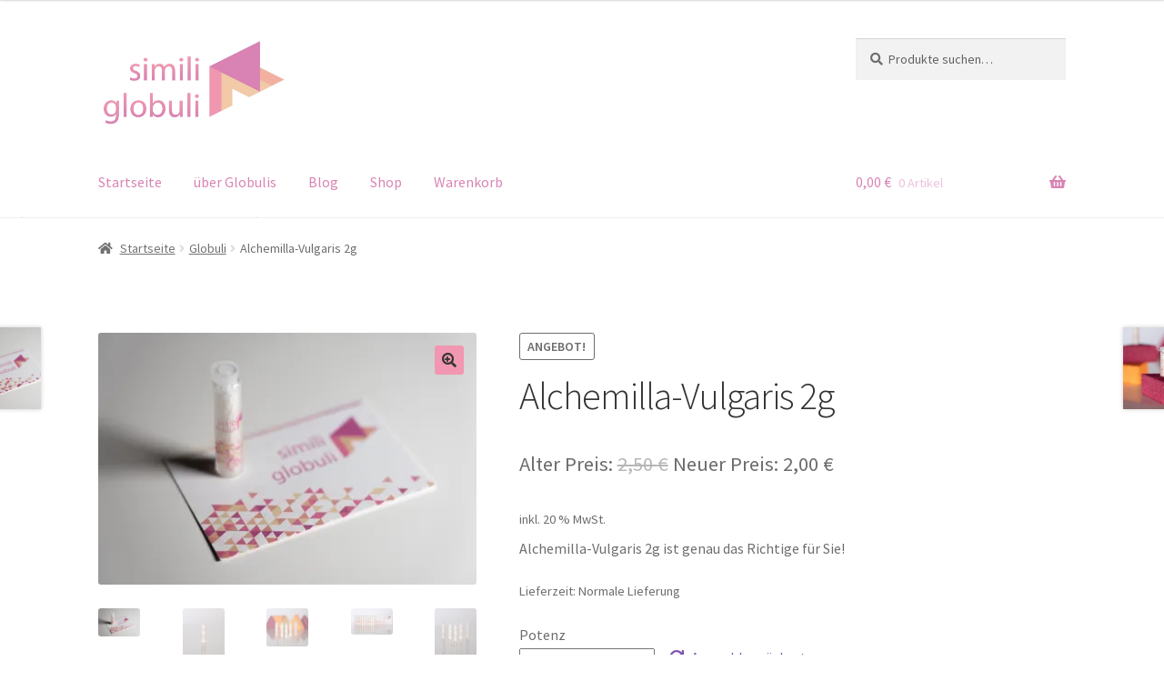

--- FILE ---
content_type: text/html; charset=UTF-8
request_url: https://globulis.at/produkt/alchemilla-vulgaris-2g/
body_size: 21025
content:
<!doctype html>
<html lang="de">
<head>
<meta charset="UTF-8">
<meta name="viewport" content="width=device-width, initial-scale=1">
<link rel="profile" href="http://gmpg.org/xfn/11">
<link rel="pingback" href="https://globulis.at/xmlrpc.php">

<title>Alchemilla-Vulgaris 2g &#8211; globulis</title>
<meta name='robots' content='max-image-preview:large' />
<script>window._wca = window._wca || [];</script>
<link rel='dns-prefetch' href='//stats.wp.com' />
<link rel='dns-prefetch' href='//fonts.googleapis.com' />
<link rel='dns-prefetch' href='//i0.wp.com' />
<link rel="alternate" type="application/rss+xml" title="globulis &raquo; Feed" href="https://globulis.at/feed/" />
<link rel="alternate" type="application/rss+xml" title="globulis &raquo; Kommentar-Feed" href="https://globulis.at/comments/feed/" />
<link rel="alternate" type="application/rss+xml" title="globulis &raquo; Alchemilla-Vulgaris 2g-Kommentar-Feed" href="https://globulis.at/produkt/alchemilla-vulgaris-2g/feed/" />
<script>
window._wpemojiSettings = {"baseUrl":"https:\/\/s.w.org\/images\/core\/emoji\/14.0.0\/72x72\/","ext":".png","svgUrl":"https:\/\/s.w.org\/images\/core\/emoji\/14.0.0\/svg\/","svgExt":".svg","source":{"concatemoji":"https:\/\/globulis.at\/wp-includes\/js\/wp-emoji-release.min.js?ver=6.3.7"}};
/*! This file is auto-generated */
!function(i,n){var o,s,e;function c(e){try{var t={supportTests:e,timestamp:(new Date).valueOf()};sessionStorage.setItem(o,JSON.stringify(t))}catch(e){}}function p(e,t,n){e.clearRect(0,0,e.canvas.width,e.canvas.height),e.fillText(t,0,0);var t=new Uint32Array(e.getImageData(0,0,e.canvas.width,e.canvas.height).data),r=(e.clearRect(0,0,e.canvas.width,e.canvas.height),e.fillText(n,0,0),new Uint32Array(e.getImageData(0,0,e.canvas.width,e.canvas.height).data));return t.every(function(e,t){return e===r[t]})}function u(e,t,n){switch(t){case"flag":return n(e,"\ud83c\udff3\ufe0f\u200d\u26a7\ufe0f","\ud83c\udff3\ufe0f\u200b\u26a7\ufe0f")?!1:!n(e,"\ud83c\uddfa\ud83c\uddf3","\ud83c\uddfa\u200b\ud83c\uddf3")&&!n(e,"\ud83c\udff4\udb40\udc67\udb40\udc62\udb40\udc65\udb40\udc6e\udb40\udc67\udb40\udc7f","\ud83c\udff4\u200b\udb40\udc67\u200b\udb40\udc62\u200b\udb40\udc65\u200b\udb40\udc6e\u200b\udb40\udc67\u200b\udb40\udc7f");case"emoji":return!n(e,"\ud83e\udef1\ud83c\udffb\u200d\ud83e\udef2\ud83c\udfff","\ud83e\udef1\ud83c\udffb\u200b\ud83e\udef2\ud83c\udfff")}return!1}function f(e,t,n){var r="undefined"!=typeof WorkerGlobalScope&&self instanceof WorkerGlobalScope?new OffscreenCanvas(300,150):i.createElement("canvas"),a=r.getContext("2d",{willReadFrequently:!0}),o=(a.textBaseline="top",a.font="600 32px Arial",{});return e.forEach(function(e){o[e]=t(a,e,n)}),o}function t(e){var t=i.createElement("script");t.src=e,t.defer=!0,i.head.appendChild(t)}"undefined"!=typeof Promise&&(o="wpEmojiSettingsSupports",s=["flag","emoji"],n.supports={everything:!0,everythingExceptFlag:!0},e=new Promise(function(e){i.addEventListener("DOMContentLoaded",e,{once:!0})}),new Promise(function(t){var n=function(){try{var e=JSON.parse(sessionStorage.getItem(o));if("object"==typeof e&&"number"==typeof e.timestamp&&(new Date).valueOf()<e.timestamp+604800&&"object"==typeof e.supportTests)return e.supportTests}catch(e){}return null}();if(!n){if("undefined"!=typeof Worker&&"undefined"!=typeof OffscreenCanvas&&"undefined"!=typeof URL&&URL.createObjectURL&&"undefined"!=typeof Blob)try{var e="postMessage("+f.toString()+"("+[JSON.stringify(s),u.toString(),p.toString()].join(",")+"));",r=new Blob([e],{type:"text/javascript"}),a=new Worker(URL.createObjectURL(r),{name:"wpTestEmojiSupports"});return void(a.onmessage=function(e){c(n=e.data),a.terminate(),t(n)})}catch(e){}c(n=f(s,u,p))}t(n)}).then(function(e){for(var t in e)n.supports[t]=e[t],n.supports.everything=n.supports.everything&&n.supports[t],"flag"!==t&&(n.supports.everythingExceptFlag=n.supports.everythingExceptFlag&&n.supports[t]);n.supports.everythingExceptFlag=n.supports.everythingExceptFlag&&!n.supports.flag,n.DOMReady=!1,n.readyCallback=function(){n.DOMReady=!0}}).then(function(){return e}).then(function(){var e;n.supports.everything||(n.readyCallback(),(e=n.source||{}).concatemoji?t(e.concatemoji):e.wpemoji&&e.twemoji&&(t(e.twemoji),t(e.wpemoji)))}))}((window,document),window._wpemojiSettings);
</script>
<style>
img.wp-smiley,
img.emoji {
	display: inline !important;
	border: none !important;
	box-shadow: none !important;
	height: 1em !important;
	width: 1em !important;
	margin: 0 0.07em !important;
	vertical-align: -0.1em !important;
	background: none !important;
	padding: 0 !important;
}
</style>
	<link rel='stylesheet' id='wp-block-library-css' href='https://globulis.at/wp-includes/css/dist/block-library/style.min.css?ver=6.3.7' media='all' />
<style id='wp-block-library-inline-css'>
.has-text-align-justify{text-align:justify;}
</style>
<style id='wp-block-library-theme-inline-css'>
.wp-block-audio figcaption{color:#555;font-size:13px;text-align:center}.is-dark-theme .wp-block-audio figcaption{color:hsla(0,0%,100%,.65)}.wp-block-audio{margin:0 0 1em}.wp-block-code{border:1px solid #ccc;border-radius:4px;font-family:Menlo,Consolas,monaco,monospace;padding:.8em 1em}.wp-block-embed figcaption{color:#555;font-size:13px;text-align:center}.is-dark-theme .wp-block-embed figcaption{color:hsla(0,0%,100%,.65)}.wp-block-embed{margin:0 0 1em}.blocks-gallery-caption{color:#555;font-size:13px;text-align:center}.is-dark-theme .blocks-gallery-caption{color:hsla(0,0%,100%,.65)}.wp-block-image figcaption{color:#555;font-size:13px;text-align:center}.is-dark-theme .wp-block-image figcaption{color:hsla(0,0%,100%,.65)}.wp-block-image{margin:0 0 1em}.wp-block-pullquote{border-bottom:4px solid;border-top:4px solid;color:currentColor;margin-bottom:1.75em}.wp-block-pullquote cite,.wp-block-pullquote footer,.wp-block-pullquote__citation{color:currentColor;font-size:.8125em;font-style:normal;text-transform:uppercase}.wp-block-quote{border-left:.25em solid;margin:0 0 1.75em;padding-left:1em}.wp-block-quote cite,.wp-block-quote footer{color:currentColor;font-size:.8125em;font-style:normal;position:relative}.wp-block-quote.has-text-align-right{border-left:none;border-right:.25em solid;padding-left:0;padding-right:1em}.wp-block-quote.has-text-align-center{border:none;padding-left:0}.wp-block-quote.is-large,.wp-block-quote.is-style-large,.wp-block-quote.is-style-plain{border:none}.wp-block-search .wp-block-search__label{font-weight:700}.wp-block-search__button{border:1px solid #ccc;padding:.375em .625em}:where(.wp-block-group.has-background){padding:1.25em 2.375em}.wp-block-separator.has-css-opacity{opacity:.4}.wp-block-separator{border:none;border-bottom:2px solid;margin-left:auto;margin-right:auto}.wp-block-separator.has-alpha-channel-opacity{opacity:1}.wp-block-separator:not(.is-style-wide):not(.is-style-dots){width:100px}.wp-block-separator.has-background:not(.is-style-dots){border-bottom:none;height:1px}.wp-block-separator.has-background:not(.is-style-wide):not(.is-style-dots){height:2px}.wp-block-table{margin:0 0 1em}.wp-block-table td,.wp-block-table th{word-break:normal}.wp-block-table figcaption{color:#555;font-size:13px;text-align:center}.is-dark-theme .wp-block-table figcaption{color:hsla(0,0%,100%,.65)}.wp-block-video figcaption{color:#555;font-size:13px;text-align:center}.is-dark-theme .wp-block-video figcaption{color:hsla(0,0%,100%,.65)}.wp-block-video{margin:0 0 1em}.wp-block-template-part.has-background{margin-bottom:0;margin-top:0;padding:1.25em 2.375em}
</style>
<link rel='stylesheet' id='mediaelement-css' href='https://globulis.at/wp-includes/js/mediaelement/mediaelementplayer-legacy.min.css?ver=4.2.17' media='all' />
<link rel='stylesheet' id='wp-mediaelement-css' href='https://globulis.at/wp-includes/js/mediaelement/wp-mediaelement.min.css?ver=6.3.7' media='all' />
<link rel='stylesheet' id='wc-blocks-vendors-style-css' href='https://globulis.at/wp-content/plugins/woocommerce/packages/woocommerce-blocks/build/wc-blocks-vendors-style.css?ver=6.3.3' media='all' />
<link rel='stylesheet' id='wc-blocks-style-css' href='https://globulis.at/wp-content/plugins/woocommerce/packages/woocommerce-blocks/build/wc-blocks-style.css?ver=6.3.3' media='all' />
<link rel='stylesheet' id='storefront-gutenberg-blocks-css' href='https://globulis.at/wp-content/themes/storefront/assets/css/base/gutenberg-blocks.css?ver=4.5.3' media='all' />
<style id='storefront-gutenberg-blocks-inline-css'>

				.wp-block-button__link:not(.has-text-color) {
					color: #333333;
				}

				.wp-block-button__link:not(.has-text-color):hover,
				.wp-block-button__link:not(.has-text-color):focus,
				.wp-block-button__link:not(.has-text-color):active {
					color: #333333;
				}

				.wp-block-button__link:not(.has-background) {
					background-color: #f197b1;
				}

				.wp-block-button__link:not(.has-background):hover,
				.wp-block-button__link:not(.has-background):focus,
				.wp-block-button__link:not(.has-background):active {
					border-color: #d87e98;
					background-color: #d87e98;
				}

				.wc-block-grid__products .wc-block-grid__product .wp-block-button__link {
					background-color: #f197b1;
					border-color: #f197b1;
					color: #333333;
				}

				.wp-block-quote footer,
				.wp-block-quote cite,
				.wp-block-quote__citation {
					color: #6d6d6d;
				}

				.wp-block-pullquote cite,
				.wp-block-pullquote footer,
				.wp-block-pullquote__citation {
					color: #6d6d6d;
				}

				.wp-block-image figcaption {
					color: #6d6d6d;
				}

				.wp-block-separator.is-style-dots::before {
					color: #333333;
				}

				.wp-block-file a.wp-block-file__button {
					color: #333333;
					background-color: #f197b1;
					border-color: #f197b1;
				}

				.wp-block-file a.wp-block-file__button:hover,
				.wp-block-file a.wp-block-file__button:focus,
				.wp-block-file a.wp-block-file__button:active {
					color: #333333;
					background-color: #d87e98;
				}

				.wp-block-code,
				.wp-block-preformatted pre {
					color: #6d6d6d;
				}

				.wp-block-table:not( .has-background ):not( .is-style-stripes ) tbody tr:nth-child(2n) td {
					background-color: #fdfdfd;
				}

				.wp-block-cover .wp-block-cover__inner-container h1:not(.has-text-color),
				.wp-block-cover .wp-block-cover__inner-container h2:not(.has-text-color),
				.wp-block-cover .wp-block-cover__inner-container h3:not(.has-text-color),
				.wp-block-cover .wp-block-cover__inner-container h4:not(.has-text-color),
				.wp-block-cover .wp-block-cover__inner-container h5:not(.has-text-color),
				.wp-block-cover .wp-block-cover__inner-container h6:not(.has-text-color) {
					color: #f3b1a1;
				}

				.wc-block-components-price-slider__range-input-progress,
				.rtl .wc-block-components-price-slider__range-input-progress {
					--range-color: #7f54b3;
				}

				/* Target only IE11 */
				@media all and (-ms-high-contrast: none), (-ms-high-contrast: active) {
					.wc-block-components-price-slider__range-input-progress {
						background: #7f54b3;
					}
				}

				.wc-block-components-button:not(.is-link) {
					background-color: #333333;
					color: #ffffff;
				}

				.wc-block-components-button:not(.is-link):hover,
				.wc-block-components-button:not(.is-link):focus,
				.wc-block-components-button:not(.is-link):active {
					background-color: #1a1a1a;
					color: #ffffff;
				}

				.wc-block-components-button:not(.is-link):disabled {
					background-color: #333333;
					color: #ffffff;
				}

				.wc-block-cart__submit-container {
					background-color: #ffffff;
				}

				.wc-block-cart__submit-container::before {
					color: rgba(220,220,220,0.5);
				}

				.wc-block-components-order-summary-item__quantity {
					background-color: #ffffff;
					border-color: #6d6d6d;
					box-shadow: 0 0 0 2px #ffffff;
					color: #6d6d6d;
				}
			
</style>
<style id='classic-theme-styles-inline-css'>
/*! This file is auto-generated */
.wp-block-button__link{color:#fff;background-color:#32373c;border-radius:9999px;box-shadow:none;text-decoration:none;padding:calc(.667em + 2px) calc(1.333em + 2px);font-size:1.125em}.wp-block-file__button{background:#32373c;color:#fff;text-decoration:none}
</style>
<style id='global-styles-inline-css'>
body{--wp--preset--color--black: #000000;--wp--preset--color--cyan-bluish-gray: #abb8c3;--wp--preset--color--white: #ffffff;--wp--preset--color--pale-pink: #f78da7;--wp--preset--color--vivid-red: #cf2e2e;--wp--preset--color--luminous-vivid-orange: #ff6900;--wp--preset--color--luminous-vivid-amber: #fcb900;--wp--preset--color--light-green-cyan: #7bdcb5;--wp--preset--color--vivid-green-cyan: #00d084;--wp--preset--color--pale-cyan-blue: #8ed1fc;--wp--preset--color--vivid-cyan-blue: #0693e3;--wp--preset--color--vivid-purple: #9b51e0;--wp--preset--gradient--vivid-cyan-blue-to-vivid-purple: linear-gradient(135deg,rgba(6,147,227,1) 0%,rgb(155,81,224) 100%);--wp--preset--gradient--light-green-cyan-to-vivid-green-cyan: linear-gradient(135deg,rgb(122,220,180) 0%,rgb(0,208,130) 100%);--wp--preset--gradient--luminous-vivid-amber-to-luminous-vivid-orange: linear-gradient(135deg,rgba(252,185,0,1) 0%,rgba(255,105,0,1) 100%);--wp--preset--gradient--luminous-vivid-orange-to-vivid-red: linear-gradient(135deg,rgba(255,105,0,1) 0%,rgb(207,46,46) 100%);--wp--preset--gradient--very-light-gray-to-cyan-bluish-gray: linear-gradient(135deg,rgb(238,238,238) 0%,rgb(169,184,195) 100%);--wp--preset--gradient--cool-to-warm-spectrum: linear-gradient(135deg,rgb(74,234,220) 0%,rgb(151,120,209) 20%,rgb(207,42,186) 40%,rgb(238,44,130) 60%,rgb(251,105,98) 80%,rgb(254,248,76) 100%);--wp--preset--gradient--blush-light-purple: linear-gradient(135deg,rgb(255,206,236) 0%,rgb(152,150,240) 100%);--wp--preset--gradient--blush-bordeaux: linear-gradient(135deg,rgb(254,205,165) 0%,rgb(254,45,45) 50%,rgb(107,0,62) 100%);--wp--preset--gradient--luminous-dusk: linear-gradient(135deg,rgb(255,203,112) 0%,rgb(199,81,192) 50%,rgb(65,88,208) 100%);--wp--preset--gradient--pale-ocean: linear-gradient(135deg,rgb(255,245,203) 0%,rgb(182,227,212) 50%,rgb(51,167,181) 100%);--wp--preset--gradient--electric-grass: linear-gradient(135deg,rgb(202,248,128) 0%,rgb(113,206,126) 100%);--wp--preset--gradient--midnight: linear-gradient(135deg,rgb(2,3,129) 0%,rgb(40,116,252) 100%);--wp--preset--font-size--small: 14px;--wp--preset--font-size--medium: 23px;--wp--preset--font-size--large: 26px;--wp--preset--font-size--x-large: 42px;--wp--preset--font-size--normal: 16px;--wp--preset--font-size--huge: 37px;--wp--preset--spacing--20: 0.44rem;--wp--preset--spacing--30: 0.67rem;--wp--preset--spacing--40: 1rem;--wp--preset--spacing--50: 1.5rem;--wp--preset--spacing--60: 2.25rem;--wp--preset--spacing--70: 3.38rem;--wp--preset--spacing--80: 5.06rem;--wp--preset--shadow--natural: 6px 6px 9px rgba(0, 0, 0, 0.2);--wp--preset--shadow--deep: 12px 12px 50px rgba(0, 0, 0, 0.4);--wp--preset--shadow--sharp: 6px 6px 0px rgba(0, 0, 0, 0.2);--wp--preset--shadow--outlined: 6px 6px 0px -3px rgba(255, 255, 255, 1), 6px 6px rgba(0, 0, 0, 1);--wp--preset--shadow--crisp: 6px 6px 0px rgba(0, 0, 0, 1);}:where(.is-layout-flex){gap: 0.5em;}:where(.is-layout-grid){gap: 0.5em;}body .is-layout-flow > .alignleft{float: left;margin-inline-start: 0;margin-inline-end: 2em;}body .is-layout-flow > .alignright{float: right;margin-inline-start: 2em;margin-inline-end: 0;}body .is-layout-flow > .aligncenter{margin-left: auto !important;margin-right: auto !important;}body .is-layout-constrained > .alignleft{float: left;margin-inline-start: 0;margin-inline-end: 2em;}body .is-layout-constrained > .alignright{float: right;margin-inline-start: 2em;margin-inline-end: 0;}body .is-layout-constrained > .aligncenter{margin-left: auto !important;margin-right: auto !important;}body .is-layout-constrained > :where(:not(.alignleft):not(.alignright):not(.alignfull)){max-width: var(--wp--style--global--content-size);margin-left: auto !important;margin-right: auto !important;}body .is-layout-constrained > .alignwide{max-width: var(--wp--style--global--wide-size);}body .is-layout-flex{display: flex;}body .is-layout-flex{flex-wrap: wrap;align-items: center;}body .is-layout-flex > *{margin: 0;}body .is-layout-grid{display: grid;}body .is-layout-grid > *{margin: 0;}:where(.wp-block-columns.is-layout-flex){gap: 2em;}:where(.wp-block-columns.is-layout-grid){gap: 2em;}:where(.wp-block-post-template.is-layout-flex){gap: 1.25em;}:where(.wp-block-post-template.is-layout-grid){gap: 1.25em;}.has-black-color{color: var(--wp--preset--color--black) !important;}.has-cyan-bluish-gray-color{color: var(--wp--preset--color--cyan-bluish-gray) !important;}.has-white-color{color: var(--wp--preset--color--white) !important;}.has-pale-pink-color{color: var(--wp--preset--color--pale-pink) !important;}.has-vivid-red-color{color: var(--wp--preset--color--vivid-red) !important;}.has-luminous-vivid-orange-color{color: var(--wp--preset--color--luminous-vivid-orange) !important;}.has-luminous-vivid-amber-color{color: var(--wp--preset--color--luminous-vivid-amber) !important;}.has-light-green-cyan-color{color: var(--wp--preset--color--light-green-cyan) !important;}.has-vivid-green-cyan-color{color: var(--wp--preset--color--vivid-green-cyan) !important;}.has-pale-cyan-blue-color{color: var(--wp--preset--color--pale-cyan-blue) !important;}.has-vivid-cyan-blue-color{color: var(--wp--preset--color--vivid-cyan-blue) !important;}.has-vivid-purple-color{color: var(--wp--preset--color--vivid-purple) !important;}.has-black-background-color{background-color: var(--wp--preset--color--black) !important;}.has-cyan-bluish-gray-background-color{background-color: var(--wp--preset--color--cyan-bluish-gray) !important;}.has-white-background-color{background-color: var(--wp--preset--color--white) !important;}.has-pale-pink-background-color{background-color: var(--wp--preset--color--pale-pink) !important;}.has-vivid-red-background-color{background-color: var(--wp--preset--color--vivid-red) !important;}.has-luminous-vivid-orange-background-color{background-color: var(--wp--preset--color--luminous-vivid-orange) !important;}.has-luminous-vivid-amber-background-color{background-color: var(--wp--preset--color--luminous-vivid-amber) !important;}.has-light-green-cyan-background-color{background-color: var(--wp--preset--color--light-green-cyan) !important;}.has-vivid-green-cyan-background-color{background-color: var(--wp--preset--color--vivid-green-cyan) !important;}.has-pale-cyan-blue-background-color{background-color: var(--wp--preset--color--pale-cyan-blue) !important;}.has-vivid-cyan-blue-background-color{background-color: var(--wp--preset--color--vivid-cyan-blue) !important;}.has-vivid-purple-background-color{background-color: var(--wp--preset--color--vivid-purple) !important;}.has-black-border-color{border-color: var(--wp--preset--color--black) !important;}.has-cyan-bluish-gray-border-color{border-color: var(--wp--preset--color--cyan-bluish-gray) !important;}.has-white-border-color{border-color: var(--wp--preset--color--white) !important;}.has-pale-pink-border-color{border-color: var(--wp--preset--color--pale-pink) !important;}.has-vivid-red-border-color{border-color: var(--wp--preset--color--vivid-red) !important;}.has-luminous-vivid-orange-border-color{border-color: var(--wp--preset--color--luminous-vivid-orange) !important;}.has-luminous-vivid-amber-border-color{border-color: var(--wp--preset--color--luminous-vivid-amber) !important;}.has-light-green-cyan-border-color{border-color: var(--wp--preset--color--light-green-cyan) !important;}.has-vivid-green-cyan-border-color{border-color: var(--wp--preset--color--vivid-green-cyan) !important;}.has-pale-cyan-blue-border-color{border-color: var(--wp--preset--color--pale-cyan-blue) !important;}.has-vivid-cyan-blue-border-color{border-color: var(--wp--preset--color--vivid-cyan-blue) !important;}.has-vivid-purple-border-color{border-color: var(--wp--preset--color--vivid-purple) !important;}.has-vivid-cyan-blue-to-vivid-purple-gradient-background{background: var(--wp--preset--gradient--vivid-cyan-blue-to-vivid-purple) !important;}.has-light-green-cyan-to-vivid-green-cyan-gradient-background{background: var(--wp--preset--gradient--light-green-cyan-to-vivid-green-cyan) !important;}.has-luminous-vivid-amber-to-luminous-vivid-orange-gradient-background{background: var(--wp--preset--gradient--luminous-vivid-amber-to-luminous-vivid-orange) !important;}.has-luminous-vivid-orange-to-vivid-red-gradient-background{background: var(--wp--preset--gradient--luminous-vivid-orange-to-vivid-red) !important;}.has-very-light-gray-to-cyan-bluish-gray-gradient-background{background: var(--wp--preset--gradient--very-light-gray-to-cyan-bluish-gray) !important;}.has-cool-to-warm-spectrum-gradient-background{background: var(--wp--preset--gradient--cool-to-warm-spectrum) !important;}.has-blush-light-purple-gradient-background{background: var(--wp--preset--gradient--blush-light-purple) !important;}.has-blush-bordeaux-gradient-background{background: var(--wp--preset--gradient--blush-bordeaux) !important;}.has-luminous-dusk-gradient-background{background: var(--wp--preset--gradient--luminous-dusk) !important;}.has-pale-ocean-gradient-background{background: var(--wp--preset--gradient--pale-ocean) !important;}.has-electric-grass-gradient-background{background: var(--wp--preset--gradient--electric-grass) !important;}.has-midnight-gradient-background{background: var(--wp--preset--gradient--midnight) !important;}.has-small-font-size{font-size: var(--wp--preset--font-size--small) !important;}.has-medium-font-size{font-size: var(--wp--preset--font-size--medium) !important;}.has-large-font-size{font-size: var(--wp--preset--font-size--large) !important;}.has-x-large-font-size{font-size: var(--wp--preset--font-size--x-large) !important;}
.wp-block-navigation a:where(:not(.wp-element-button)){color: inherit;}
:where(.wp-block-post-template.is-layout-flex){gap: 1.25em;}:where(.wp-block-post-template.is-layout-grid){gap: 1.25em;}
:where(.wp-block-columns.is-layout-flex){gap: 2em;}:where(.wp-block-columns.is-layout-grid){gap: 2em;}
.wp-block-pullquote{font-size: 1.5em;line-height: 1.6;}
</style>
<link rel='stylesheet' id='photoswipe-css' href='https://globulis.at/wp-content/plugins/woocommerce/assets/css/photoswipe/photoswipe.min.css?ver=6.0.0' media='all' />
<link rel='stylesheet' id='photoswipe-default-skin-css' href='https://globulis.at/wp-content/plugins/woocommerce/assets/css/photoswipe/default-skin/default-skin.min.css?ver=6.0.0' media='all' />
<style id='woocommerce-inline-inline-css'>
.woocommerce form .form-row .required { visibility: visible; }
</style>
<link rel='stylesheet' id='storefront-style-css' href='https://globulis.at/wp-content/themes/storefront/style.css?ver=4.5.3' media='all' />
<style id='storefront-style-inline-css'>

			.main-navigation ul li a,
			.site-title a,
			ul.menu li a,
			.site-branding h1 a,
			button.menu-toggle,
			button.menu-toggle:hover,
			.handheld-navigation .dropdown-toggle {
				color: #d983b4;
			}

			button.menu-toggle,
			button.menu-toggle:hover {
				border-color: #d983b4;
			}

			.main-navigation ul li a:hover,
			.main-navigation ul li:hover > a,
			.site-title a:hover,
			.site-header ul.menu li.current-menu-item > a {
				color: #ffc4f5;
			}

			table:not( .has-background ) th {
				background-color: #f8f8f8;
			}

			table:not( .has-background ) tbody td {
				background-color: #fdfdfd;
			}

			table:not( .has-background ) tbody tr:nth-child(2n) td,
			fieldset,
			fieldset legend {
				background-color: #fbfbfb;
			}

			.site-header,
			.secondary-navigation ul ul,
			.main-navigation ul.menu > li.menu-item-has-children:after,
			.secondary-navigation ul.menu ul,
			.storefront-handheld-footer-bar,
			.storefront-handheld-footer-bar ul li > a,
			.storefront-handheld-footer-bar ul li.search .site-search,
			button.menu-toggle,
			button.menu-toggle:hover {
				background-color: #ffffff;
			}

			p.site-description,
			.site-header,
			.storefront-handheld-footer-bar {
				color: #404040;
			}

			button.menu-toggle:after,
			button.menu-toggle:before,
			button.menu-toggle span:before {
				background-color: #d983b4;
			}

			h1, h2, h3, h4, h5, h6, .wc-block-grid__product-title {
				color: #333333;
			}

			.widget h1 {
				border-bottom-color: #333333;
			}

			body,
			.secondary-navigation a {
				color: #6d6d6d;
			}

			.widget-area .widget a,
			.hentry .entry-header .posted-on a,
			.hentry .entry-header .post-author a,
			.hentry .entry-header .post-comments a,
			.hentry .entry-header .byline a {
				color: #727272;
			}

			a {
				color: #7f54b3;
			}

			a:focus,
			button:focus,
			.button.alt:focus,
			input:focus,
			textarea:focus,
			input[type="button"]:focus,
			input[type="reset"]:focus,
			input[type="submit"]:focus,
			input[type="email"]:focus,
			input[type="tel"]:focus,
			input[type="url"]:focus,
			input[type="password"]:focus,
			input[type="search"]:focus {
				outline-color: #7f54b3;
			}

			button, input[type="button"], input[type="reset"], input[type="submit"], .button, .widget a.button {
				background-color: #f197b1;
				border-color: #f197b1;
				color: #333333;
			}

			button:hover, input[type="button"]:hover, input[type="reset"]:hover, input[type="submit"]:hover, .button:hover, .widget a.button:hover {
				background-color: #d87e98;
				border-color: #d87e98;
				color: #333333;
			}

			button.alt, input[type="button"].alt, input[type="reset"].alt, input[type="submit"].alt, .button.alt, .widget-area .widget a.button.alt {
				background-color: #333333;
				border-color: #333333;
				color: #ffffff;
			}

			button.alt:hover, input[type="button"].alt:hover, input[type="reset"].alt:hover, input[type="submit"].alt:hover, .button.alt:hover, .widget-area .widget a.button.alt:hover {
				background-color: #1a1a1a;
				border-color: #1a1a1a;
				color: #ffffff;
			}

			.pagination .page-numbers li .page-numbers.current {
				background-color: #e6e6e6;
				color: #636363;
			}

			#comments .comment-list .comment-content .comment-text {
				background-color: #f8f8f8;
			}

			.site-footer {
				background-color: #f2dbad;
				color: #6d6d6d;
			}

			.site-footer a:not(.button):not(.components-button) {
				color: #333333;
			}

			.site-footer .storefront-handheld-footer-bar a:not(.button):not(.components-button) {
				color: #d983b4;
			}

			.site-footer h1, .site-footer h2, .site-footer h3, .site-footer h4, .site-footer h5, .site-footer h6, .site-footer .widget .widget-title, .site-footer .widget .widgettitle {
				color: #333333;
			}

			.page-template-template-homepage.has-post-thumbnail .type-page.has-post-thumbnail .entry-title {
				color: #f3b1a1;
			}

			.page-template-template-homepage.has-post-thumbnail .type-page.has-post-thumbnail .entry-content {
				color: #000000;
			}

			@media screen and ( min-width: 768px ) {
				.secondary-navigation ul.menu a:hover {
					color: #595959;
				}

				.secondary-navigation ul.menu a {
					color: #404040;
				}

				.main-navigation ul.menu ul.sub-menu,
				.main-navigation ul.nav-menu ul.children {
					background-color: #f0f0f0;
				}

				.site-header {
					border-bottom-color: #f0f0f0;
				}
			}
</style>
<link rel='stylesheet' id='storefront-icons-css' href='https://globulis.at/wp-content/themes/storefront/assets/css/base/icons.css?ver=4.5.3' media='all' />
<link rel='stylesheet' id='storefront-fonts-css' href='https://fonts.googleapis.com/css?family=Source+Sans+Pro%3A400%2C300%2C300italic%2C400italic%2C600%2C700%2C900&#038;subset=latin%2Clatin-ext&#038;ver=4.5.3' media='all' />
<link rel='stylesheet' id='storefront-jetpack-widgets-css' href='https://globulis.at/wp-content/themes/storefront/assets/css/jetpack/widgets.css?ver=4.5.3' media='all' />
<link rel='stylesheet' id='woocommerce-gzd-layout-css' href='https://globulis.at/wp-content/plugins/woocommerce-germanized/assets/css/layout.min.css?ver=3.13.5' media='all' />
<style id='woocommerce-gzd-layout-inline-css'>
.woocommerce-checkout .shop_table { background-color: #eeeeee; } .product p.deposit-packaging-type { font-size: 1.25em !important; } p.woocommerce-shipping-destination { display: none; }
                .wc-gzd-nutri-score-value-a {
                    background: url(https://globulis.at/wp-content/plugins/woocommerce-germanized/assets/images/nutri-score-a.svg) no-repeat;
                }
                .wc-gzd-nutri-score-value-b {
                    background: url(https://globulis.at/wp-content/plugins/woocommerce-germanized/assets/images/nutri-score-b.svg) no-repeat;
                }
                .wc-gzd-nutri-score-value-c {
                    background: url(https://globulis.at/wp-content/plugins/woocommerce-germanized/assets/images/nutri-score-c.svg) no-repeat;
                }
                .wc-gzd-nutri-score-value-d {
                    background: url(https://globulis.at/wp-content/plugins/woocommerce-germanized/assets/images/nutri-score-d.svg) no-repeat;
                }
                .wc-gzd-nutri-score-value-e {
                    background: url(https://globulis.at/wp-content/plugins/woocommerce-germanized/assets/images/nutri-score-e.svg) no-repeat;
                }
            
</style>
<link rel='stylesheet' id='storefront-woocommerce-style-css' href='https://globulis.at/wp-content/themes/storefront/assets/css/woocommerce/woocommerce.css?ver=4.5.3' media='all' />
<style id='storefront-woocommerce-style-inline-css'>
@font-face {
				font-family: star;
				src: url(https://globulis.at/wp-content/plugins/woocommerce/assets/fonts/star.eot);
				src:
					url(https://globulis.at/wp-content/plugins/woocommerce/assets/fonts/star.eot?#iefix) format("embedded-opentype"),
					url(https://globulis.at/wp-content/plugins/woocommerce/assets/fonts/star.woff) format("woff"),
					url(https://globulis.at/wp-content/plugins/woocommerce/assets/fonts/star.ttf) format("truetype"),
					url(https://globulis.at/wp-content/plugins/woocommerce/assets/fonts/star.svg#star) format("svg");
				font-weight: 400;
				font-style: normal;
			}
			@font-face {
				font-family: WooCommerce;
				src: url(https://globulis.at/wp-content/plugins/woocommerce/assets/fonts/WooCommerce.eot);
				src:
					url(https://globulis.at/wp-content/plugins/woocommerce/assets/fonts/WooCommerce.eot?#iefix) format("embedded-opentype"),
					url(https://globulis.at/wp-content/plugins/woocommerce/assets/fonts/WooCommerce.woff) format("woff"),
					url(https://globulis.at/wp-content/plugins/woocommerce/assets/fonts/WooCommerce.ttf) format("truetype"),
					url(https://globulis.at/wp-content/plugins/woocommerce/assets/fonts/WooCommerce.svg#WooCommerce) format("svg");
				font-weight: 400;
				font-style: normal;
			}

			a.cart-contents,
			.site-header-cart .widget_shopping_cart a {
				color: #d983b4;
			}

			a.cart-contents:hover,
			.site-header-cart .widget_shopping_cart a:hover,
			.site-header-cart:hover > li > a {
				color: #ffc4f5;
			}

			table.cart td.product-remove,
			table.cart td.actions {
				border-top-color: #ffffff;
			}

			.storefront-handheld-footer-bar ul li.cart .count {
				background-color: #d983b4;
				color: #ffffff;
				border-color: #ffffff;
			}

			.woocommerce-tabs ul.tabs li.active a,
			ul.products li.product .price,
			.onsale,
			.wc-block-grid__product-onsale,
			.widget_search form:before,
			.widget_product_search form:before {
				color: #6d6d6d;
			}

			.woocommerce-breadcrumb a,
			a.woocommerce-review-link,
			.product_meta a {
				color: #727272;
			}

			.wc-block-grid__product-onsale,
			.onsale {
				border-color: #6d6d6d;
			}

			.star-rating span:before,
			.quantity .plus, .quantity .minus,
			p.stars a:hover:after,
			p.stars a:after,
			.star-rating span:before,
			#payment .payment_methods li input[type=radio]:first-child:checked+label:before {
				color: #7f54b3;
			}

			.widget_price_filter .ui-slider .ui-slider-range,
			.widget_price_filter .ui-slider .ui-slider-handle {
				background-color: #7f54b3;
			}

			.order_details {
				background-color: #f8f8f8;
			}

			.order_details > li {
				border-bottom: 1px dotted #e3e3e3;
			}

			.order_details:before,
			.order_details:after {
				background: -webkit-linear-gradient(transparent 0,transparent 0),-webkit-linear-gradient(135deg,#f8f8f8 33.33%,transparent 33.33%),-webkit-linear-gradient(45deg,#f8f8f8 33.33%,transparent 33.33%)
			}

			#order_review {
				background-color: #ffffff;
			}

			#payment .payment_methods > li .payment_box,
			#payment .place-order {
				background-color: #fafafa;
			}

			#payment .payment_methods > li:not(.woocommerce-notice) {
				background-color: #f5f5f5;
			}

			#payment .payment_methods > li:not(.woocommerce-notice):hover {
				background-color: #f0f0f0;
			}

			.woocommerce-pagination .page-numbers li .page-numbers.current {
				background-color: #e6e6e6;
				color: #636363;
			}

			.wc-block-grid__product-onsale,
			.onsale,
			.woocommerce-pagination .page-numbers li .page-numbers:not(.current) {
				color: #6d6d6d;
			}

			p.stars a:before,
			p.stars a:hover~a:before,
			p.stars.selected a.active~a:before {
				color: #6d6d6d;
			}

			p.stars.selected a.active:before,
			p.stars:hover a:before,
			p.stars.selected a:not(.active):before,
			p.stars.selected a.active:before {
				color: #7f54b3;
			}

			.single-product div.product .woocommerce-product-gallery .woocommerce-product-gallery__trigger {
				background-color: #f197b1;
				color: #333333;
			}

			.single-product div.product .woocommerce-product-gallery .woocommerce-product-gallery__trigger:hover {
				background-color: #d87e98;
				border-color: #d87e98;
				color: #333333;
			}

			.button.added_to_cart:focus,
			.button.wc-forward:focus {
				outline-color: #7f54b3;
			}

			.added_to_cart,
			.site-header-cart .widget_shopping_cart a.button,
			.wc-block-grid__products .wc-block-grid__product .wp-block-button__link {
				background-color: #f197b1;
				border-color: #f197b1;
				color: #333333;
			}

			.added_to_cart:hover,
			.site-header-cart .widget_shopping_cart a.button:hover,
			.wc-block-grid__products .wc-block-grid__product .wp-block-button__link:hover {
				background-color: #d87e98;
				border-color: #d87e98;
				color: #333333;
			}

			.added_to_cart.alt, .added_to_cart, .widget a.button.checkout {
				background-color: #333333;
				border-color: #333333;
				color: #ffffff;
			}

			.added_to_cart.alt:hover, .added_to_cart:hover, .widget a.button.checkout:hover {
				background-color: #1a1a1a;
				border-color: #1a1a1a;
				color: #ffffff;
			}

			.button.loading {
				color: #f197b1;
			}

			.button.loading:hover {
				background-color: #f197b1;
			}

			.button.loading:after {
				color: #333333;
			}

			@media screen and ( min-width: 768px ) {
				.site-header-cart .widget_shopping_cart,
				.site-header .product_list_widget li .quantity {
					color: #404040;
				}

				.site-header-cart .widget_shopping_cart .buttons,
				.site-header-cart .widget_shopping_cart .total {
					background-color: #f5f5f5;
				}

				.site-header-cart .widget_shopping_cart {
					background-color: #f0f0f0;
				}
			}
				.storefront-product-pagination a {
					color: #6d6d6d;
					background-color: #ffffff;
				}
				.storefront-sticky-add-to-cart {
					color: #6d6d6d;
					background-color: #ffffff;
				}

				.storefront-sticky-add-to-cart a:not(.button) {
					color: #d983b4;
				}
</style>
<link rel='stylesheet' id='jetpack_css-css' href='https://globulis.at/wp-content/plugins/jetpack/css/jetpack.css?ver=12.7' media='all' />
<script type="text/template" id="tmpl-variation-template">
	<div class="woocommerce-variation-description">{{{ data.variation.variation_description }}}</div>
	<div class="woocommerce-variation-price">{{{ data.variation.price_html }}}</div>
	<div class="woocommerce-variation-availability">{{{ data.variation.availability_html }}}</div>
</script>
<script type="text/template" id="tmpl-unavailable-variation-template">
	<p>Dieses Produkt ist leider nicht verfügbar. Bitte wähle eine andere Kombination.</p>
</script>
<script src='https://globulis.at/wp-includes/js/jquery/jquery.min.js?ver=3.7.0' id='jquery-core-js'></script>
<script src='https://globulis.at/wp-includes/js/jquery/jquery-migrate.min.js?ver=3.4.1' id='jquery-migrate-js'></script>
<script defer src='https://stats.wp.com/s-202604.js' id='woocommerce-analytics-js'></script>
<link rel="https://api.w.org/" href="https://globulis.at/wp-json/" /><link rel="alternate" type="application/json" href="https://globulis.at/wp-json/wp/v2/product/9091" /><link rel="EditURI" type="application/rsd+xml" title="RSD" href="https://globulis.at/xmlrpc.php?rsd" />
<meta name="generator" content="WordPress 6.3.7" />
<meta name="generator" content="WooCommerce 6.0.0" />
<link rel="canonical" href="https://globulis.at/produkt/alchemilla-vulgaris-2g/" />
<link rel='shortlink' href='https://globulis.at/?p=9091' />
<link rel="alternate" type="application/json+oembed" href="https://globulis.at/wp-json/oembed/1.0/embed?url=https%3A%2F%2Fglobulis.at%2Fprodukt%2Falchemilla-vulgaris-2g%2F" />
<link rel="alternate" type="text/xml+oembed" href="https://globulis.at/wp-json/oembed/1.0/embed?url=https%3A%2F%2Fglobulis.at%2Fprodukt%2Falchemilla-vulgaris-2g%2F&#038;format=xml" />
	<style>img#wpstats{display:none}</style>
			<noscript><style>.woocommerce-product-gallery{ opacity: 1 !important; }</style></noscript>
	<style id="custom-background-css">
body.custom-background { background-image: url("https://globulis.at/wp-content/uploads/2019/08/bg_website_short.png"); background-position: left bottom; background-size: auto; background-repeat: no-repeat; background-attachment: scroll; }
</style>
				<style type="text/css">
				/* If html does not have either class, do not show lazy loaded images. */
				html:not( .jetpack-lazy-images-js-enabled ):not( .js ) .jetpack-lazy-image {
					display: none;
				}
			</style>
			<script>
				document.documentElement.classList.add(
					'jetpack-lazy-images-js-enabled'
				);
			</script>
		<link rel="icon" href="https://i0.wp.com/globulis.at/wp-content/uploads/2019/08/cropped-logo_weissraum.png?fit=32%2C32&#038;ssl=1" sizes="32x32" />
<link rel="icon" href="https://i0.wp.com/globulis.at/wp-content/uploads/2019/08/cropped-logo_weissraum.png?fit=192%2C192&#038;ssl=1" sizes="192x192" />
<link rel="apple-touch-icon" href="https://i0.wp.com/globulis.at/wp-content/uploads/2019/08/cropped-logo_weissraum.png?fit=180%2C180&#038;ssl=1" />
<meta name="msapplication-TileImage" content="https://i0.wp.com/globulis.at/wp-content/uploads/2019/08/cropped-logo_weissraum.png?fit=270%2C270&#038;ssl=1" />
</head>

<body class="product-template-default single single-product postid-9091 custom-background wp-custom-logo wp-embed-responsive theme-storefront woocommerce woocommerce-page woocommerce-no-js storefront-full-width-content storefront-align-wide right-sidebar woocommerce-active">



<div id="page" class="hfeed site">
	
	<header id="masthead" class="site-header" role="banner" style="background-image: url(https://globulis.at/wp-content/uploads/2019/08/cropped-dreieckeZeichenfläche-1.png); ">

		<div class="col-full">		<a class="skip-link screen-reader-text" href="#site-navigation">Zur Navigation springen</a>
		<a class="skip-link screen-reader-text" href="#content">Zum Inhalt springen</a>
				<div class="site-branding">
			<a href="https://globulis.at/" class="custom-logo-link" rel="home"><img width="1769" height="749" src="https://i0.wp.com/globulis.at/wp-content/uploads/2019/08/cropped-logo_final_komplett-1.jpg?fit=1769%2C749&amp;ssl=1" class="custom-logo" alt="globulis" decoding="async" fetchpriority="high" srcset="https://i0.wp.com/globulis.at/wp-content/uploads/2019/08/cropped-logo_final_komplett-1.jpg?w=1769&amp;ssl=1 1769w, https://i0.wp.com/globulis.at/wp-content/uploads/2019/08/cropped-logo_final_komplett-1.jpg?resize=300%2C127&amp;ssl=1 300w, https://i0.wp.com/globulis.at/wp-content/uploads/2019/08/cropped-logo_final_komplett-1.jpg?resize=768%2C325&amp;ssl=1 768w, https://i0.wp.com/globulis.at/wp-content/uploads/2019/08/cropped-logo_final_komplett-1.jpg?resize=1024%2C434&amp;ssl=1 1024w, https://i0.wp.com/globulis.at/wp-content/uploads/2019/08/cropped-logo_final_komplett-1.jpg?resize=416%2C176&amp;ssl=1 416w" sizes="(max-width: 1769px) 100vw, 1769px" /></a>		</div>
					<div class="site-search">
				<div class="widget woocommerce widget_product_search"><form role="search" method="get" class="woocommerce-product-search" action="https://globulis.at/">
	<label class="screen-reader-text" for="woocommerce-product-search-field-0">Suche nach:</label>
	<input type="search" id="woocommerce-product-search-field-0" class="search-field" placeholder="Produkte suchen&hellip;" value="" name="s" />
	<button type="submit" value="Suche">Suche</button>
	<input type="hidden" name="post_type" value="product" />
</form>
</div>			</div>
			</div><div class="storefront-primary-navigation"><div class="col-full">		<nav id="site-navigation" class="main-navigation" role="navigation" aria-label="Primäre Navigation">
		<button id="site-navigation-menu-toggle" class="menu-toggle" aria-controls="site-navigation" aria-expanded="false"><span>Menü</span></button>
			<div class="primary-navigation"><ul id="menu-navi" class="menu"><li id="menu-item-46" class="menu-item menu-item-type-custom menu-item-object-custom menu-item-home menu-item-46"><a href="https://globulis.at">Startseite</a></li>
<li id="menu-item-27593" class="menu-item menu-item-type-post_type menu-item-object-page menu-item-27593"><a href="https://globulis.at/ueber-globulis/">über Globulis</a></li>
<li id="menu-item-43020" class="menu-item menu-item-type-post_type menu-item-object-page menu-item-43020"><a href="https://globulis.at/blog/">Blog</a></li>
<li id="menu-item-48" class="menu-item menu-item-type-post_type menu-item-object-page current_page_parent menu-item-48"><a href="https://globulis.at/shop/">Shop</a></li>
<li id="menu-item-47" class="menu-item menu-item-type-post_type menu-item-object-page menu-item-47"><a href="https://globulis.at/warenkorb/">Warenkorb</a></li>
</ul></div><div class="handheld-navigation"><ul id="menu-navi-1" class="menu"><li class="menu-item menu-item-type-custom menu-item-object-custom menu-item-home menu-item-46"><a href="https://globulis.at">Startseite</a></li>
<li class="menu-item menu-item-type-post_type menu-item-object-page menu-item-27593"><a href="https://globulis.at/ueber-globulis/">über Globulis</a></li>
<li class="menu-item menu-item-type-post_type menu-item-object-page menu-item-43020"><a href="https://globulis.at/blog/">Blog</a></li>
<li class="menu-item menu-item-type-post_type menu-item-object-page current_page_parent menu-item-48"><a href="https://globulis.at/shop/">Shop</a></li>
<li class="menu-item menu-item-type-post_type menu-item-object-page menu-item-47"><a href="https://globulis.at/warenkorb/">Warenkorb</a></li>
</ul></div>		</nav><!-- #site-navigation -->
				<ul id="site-header-cart" class="site-header-cart menu">
			<li class="">
							<a class="cart-contents" href="https://globulis.at/warenkorb/" title="Deinen Warenkorb ansehen">
								<span class="woocommerce-Price-amount amount">0,00&nbsp;<span class="woocommerce-Price-currencySymbol">&euro;</span></span> <span class="count">0 Artikel</span>
			</a>
					</li>
			<li>
				<div class="widget woocommerce widget_shopping_cart"><div class="widget_shopping_cart_content"></div></div>			</li>
		</ul>
			</div></div>
	</header><!-- #masthead -->

	<div class="storefront-breadcrumb"><div class="col-full"><nav class="woocommerce-breadcrumb" aria-label="Brotkrümelnavigation"><a href="https://globulis.at">Startseite</a><span class="breadcrumb-separator"> / </span><a href="https://globulis.at/product-category/globuli/">Globuli</a><span class="breadcrumb-separator"> / </span>Alchemilla-Vulgaris 2g</nav></div></div>
	<div id="content" class="site-content" tabindex="-1">
		<div class="col-full">

		<div class="woocommerce"></div>
			<div id="primary" class="content-area">
			<main id="main" class="site-main" role="main">
		
					
			<div class="woocommerce-notices-wrapper"></div><div id="product-9091" class="product type-product post-9091 status-publish first instock product_cat-a product_cat-globuli product_tag-globuli product_tag-guenstig product_tag-simili has-post-thumbnail sale taxable shipping-taxable purchasable product-type-variable has-default-attributes">

	
	<span class="onsale">Angebot!</span>
	<div class="woocommerce-product-gallery woocommerce-product-gallery--with-images woocommerce-product-gallery--columns-5 images" data-columns="5" style="opacity: 0; transition: opacity .25s ease-in-out;">
	<figure class="woocommerce-product-gallery__wrapper">
		<div data-thumb="https://i0.wp.com/globulis.at/wp-content/uploads/2019/09/e_logo.jpg?fit=100%2C67&#038;ssl=1" data-thumb-alt="Simli Globuli 2g" class="woocommerce-product-gallery__image"><a href="https://i0.wp.com/globulis.at/wp-content/uploads/2019/09/e_logo.jpg?fit=6000%2C4000&#038;ssl=1"><img width="416" height="277" src="https://i0.wp.com/globulis.at/wp-content/uploads/2019/09/e_logo.jpg?fit=416%2C277&amp;ssl=1" class="wp-post-image jetpack-lazy-image" alt="Simli Globuli 2g" decoding="async" title="e_logo" data-caption="" data-src="https://i0.wp.com/globulis.at/wp-content/uploads/2019/09/e_logo.jpg?fit=6000%2C4000&#038;ssl=1" data-large_image="https://i0.wp.com/globulis.at/wp-content/uploads/2019/09/e_logo.jpg?fit=6000%2C4000&#038;ssl=1" data-large_image_width="6000" data-large_image_height="4000" loading="lazy" data-lazy-srcset="https://i0.wp.com/globulis.at/wp-content/uploads/2019/09/e_logo.jpg?w=6000&amp;ssl=1 6000w, https://i0.wp.com/globulis.at/wp-content/uploads/2019/09/e_logo.jpg?resize=300%2C200&amp;ssl=1 300w, https://i0.wp.com/globulis.at/wp-content/uploads/2019/09/e_logo.jpg?resize=768%2C512&amp;ssl=1 768w, https://i0.wp.com/globulis.at/wp-content/uploads/2019/09/e_logo.jpg?resize=1024%2C683&amp;ssl=1 1024w, https://i0.wp.com/globulis.at/wp-content/uploads/2019/09/e_logo.jpg?resize=416%2C277&amp;ssl=1 416w, https://i0.wp.com/globulis.at/wp-content/uploads/2019/09/e_logo.jpg?w=1960&amp;ssl=1 1960w, https://i0.wp.com/globulis.at/wp-content/uploads/2019/09/e_logo.jpg?w=2940&amp;ssl=1 2940w" data-lazy-sizes="(max-width: 416px) 100vw, 416px" data-lazy-src="https://i0.wp.com/globulis.at/wp-content/uploads/2019/09/e_logo.jpg?fit=416%2C277&amp;ssl=1&amp;is-pending-load=1" srcset="[data-uri]" /></a></div><div data-thumb="https://i0.wp.com/globulis.at/wp-content/uploads/2019/09/2g_01.jpg?fit=70%2C100&#038;ssl=1" data-thumb-alt="Simli Globuli 2g" class="woocommerce-product-gallery__image"><a href="https://i0.wp.com/globulis.at/wp-content/uploads/2019/09/2g_01.jpg?fit=2565%2C3671&#038;ssl=1"><img width="416" height="595" src="https://i0.wp.com/globulis.at/wp-content/uploads/2019/09/2g_01.jpg?fit=416%2C595&amp;ssl=1" class=" jetpack-lazy-image" alt="Simli Globuli 2g" decoding="async" title="2g_01" data-caption="" data-src="https://i0.wp.com/globulis.at/wp-content/uploads/2019/09/2g_01.jpg?fit=2565%2C3671&#038;ssl=1" data-large_image="https://i0.wp.com/globulis.at/wp-content/uploads/2019/09/2g_01.jpg?fit=2565%2C3671&#038;ssl=1" data-large_image_width="2565" data-large_image_height="3671" loading="lazy" data-lazy-srcset="https://i0.wp.com/globulis.at/wp-content/uploads/2019/09/2g_01.jpg?w=2565&amp;ssl=1 2565w, https://i0.wp.com/globulis.at/wp-content/uploads/2019/09/2g_01.jpg?resize=210%2C300&amp;ssl=1 210w, https://i0.wp.com/globulis.at/wp-content/uploads/2019/09/2g_01.jpg?resize=768%2C1099&amp;ssl=1 768w, https://i0.wp.com/globulis.at/wp-content/uploads/2019/09/2g_01.jpg?resize=715%2C1024&amp;ssl=1 715w, https://i0.wp.com/globulis.at/wp-content/uploads/2019/09/2g_01.jpg?resize=416%2C595&amp;ssl=1 416w, https://i0.wp.com/globulis.at/wp-content/uploads/2019/09/2g_01.jpg?w=1960&amp;ssl=1 1960w" data-lazy-sizes="(max-width: 416px) 100vw, 416px" data-lazy-src="https://i0.wp.com/globulis.at/wp-content/uploads/2019/09/2g_01.jpg?fit=416%2C595&amp;ssl=1&amp;is-pending-load=1" srcset="[data-uri]" /></a></div><div data-thumb="https://i0.wp.com/globulis.at/wp-content/uploads/2019/09/2g_02.jpg?fit=100%2C90&#038;ssl=1" data-thumb-alt="Simili Globuli 2g" class="woocommerce-product-gallery__image"><a href="https://i0.wp.com/globulis.at/wp-content/uploads/2019/09/2g_02.jpg?fit=3938%2C3534&#038;ssl=1"><img width="416" height="373" src="https://i0.wp.com/globulis.at/wp-content/uploads/2019/09/2g_02.jpg?fit=416%2C373&amp;ssl=1" class=" jetpack-lazy-image" alt="Simili Globuli 2g" decoding="async" title="2g_02" data-caption="" data-src="https://i0.wp.com/globulis.at/wp-content/uploads/2019/09/2g_02.jpg?fit=3938%2C3534&#038;ssl=1" data-large_image="https://i0.wp.com/globulis.at/wp-content/uploads/2019/09/2g_02.jpg?fit=3938%2C3534&#038;ssl=1" data-large_image_width="3938" data-large_image_height="3534" loading="lazy" data-lazy-srcset="https://i0.wp.com/globulis.at/wp-content/uploads/2019/09/2g_02.jpg?w=3938&amp;ssl=1 3938w, https://i0.wp.com/globulis.at/wp-content/uploads/2019/09/2g_02.jpg?resize=300%2C269&amp;ssl=1 300w, https://i0.wp.com/globulis.at/wp-content/uploads/2019/09/2g_02.jpg?resize=768%2C689&amp;ssl=1 768w, https://i0.wp.com/globulis.at/wp-content/uploads/2019/09/2g_02.jpg?resize=1024%2C919&amp;ssl=1 1024w, https://i0.wp.com/globulis.at/wp-content/uploads/2019/09/2g_02.jpg?resize=416%2C373&amp;ssl=1 416w, https://i0.wp.com/globulis.at/wp-content/uploads/2019/09/2g_02.jpg?w=1960&amp;ssl=1 1960w, https://i0.wp.com/globulis.at/wp-content/uploads/2019/09/2g_02.jpg?w=2940&amp;ssl=1 2940w" data-lazy-sizes="(max-width: 416px) 100vw, 416px" data-lazy-src="https://i0.wp.com/globulis.at/wp-content/uploads/2019/09/2g_02.jpg?fit=416%2C373&amp;ssl=1&amp;is-pending-load=1" srcset="[data-uri]" /></a></div><div data-thumb="https://i0.wp.com/globulis.at/wp-content/uploads/2019/09/2g_05.jpg?fit=100%2C62&#038;ssl=1" data-thumb-alt="Simili Globuli 2g" class="woocommerce-product-gallery__image"><a href="https://i0.wp.com/globulis.at/wp-content/uploads/2019/09/2g_05.jpg?fit=5617%2C3507&#038;ssl=1"><img width="416" height="260" src="https://i0.wp.com/globulis.at/wp-content/uploads/2019/09/2g_05.jpg?fit=416%2C260&amp;ssl=1" class=" jetpack-lazy-image" alt="Simili Globuli 2g" decoding="async" title="2g_05" data-caption="" data-src="https://i0.wp.com/globulis.at/wp-content/uploads/2019/09/2g_05.jpg?fit=5617%2C3507&#038;ssl=1" data-large_image="https://i0.wp.com/globulis.at/wp-content/uploads/2019/09/2g_05.jpg?fit=5617%2C3507&#038;ssl=1" data-large_image_width="5617" data-large_image_height="3507" loading="lazy" data-lazy-srcset="https://i0.wp.com/globulis.at/wp-content/uploads/2019/09/2g_05.jpg?w=5617&amp;ssl=1 5617w, https://i0.wp.com/globulis.at/wp-content/uploads/2019/09/2g_05.jpg?resize=300%2C187&amp;ssl=1 300w, https://i0.wp.com/globulis.at/wp-content/uploads/2019/09/2g_05.jpg?resize=768%2C480&amp;ssl=1 768w, https://i0.wp.com/globulis.at/wp-content/uploads/2019/09/2g_05.jpg?resize=1024%2C639&amp;ssl=1 1024w, https://i0.wp.com/globulis.at/wp-content/uploads/2019/09/2g_05.jpg?resize=416%2C260&amp;ssl=1 416w, https://i0.wp.com/globulis.at/wp-content/uploads/2019/09/2g_05.jpg?w=1960&amp;ssl=1 1960w, https://i0.wp.com/globulis.at/wp-content/uploads/2019/09/2g_05.jpg?w=2940&amp;ssl=1 2940w" data-lazy-sizes="(max-width: 416px) 100vw, 416px" data-lazy-src="https://i0.wp.com/globulis.at/wp-content/uploads/2019/09/2g_05.jpg?fit=416%2C260&amp;ssl=1&amp;is-pending-load=1" srcset="[data-uri]" /></a></div><div data-thumb="https://i0.wp.com/globulis.at/wp-content/uploads/2019/09/e2g_01.jpg?fit=77%2C100&#038;ssl=1" data-thumb-alt="Simili Globuli 2g" class="woocommerce-product-gallery__image"><a href="https://i0.wp.com/globulis.at/wp-content/uploads/2019/09/e2g_01.jpg?fit=3117%2C4031&#038;ssl=1"><img width="416" height="538" src="https://i0.wp.com/globulis.at/wp-content/uploads/2019/09/e2g_01.jpg?fit=416%2C538&amp;ssl=1" class=" jetpack-lazy-image" alt="Simili Globuli 2g" decoding="async" title="e2g_01" data-caption="" data-src="https://i0.wp.com/globulis.at/wp-content/uploads/2019/09/e2g_01.jpg?fit=3117%2C4031&#038;ssl=1" data-large_image="https://i0.wp.com/globulis.at/wp-content/uploads/2019/09/e2g_01.jpg?fit=3117%2C4031&#038;ssl=1" data-large_image_width="3117" data-large_image_height="4031" loading="lazy" data-lazy-srcset="https://i0.wp.com/globulis.at/wp-content/uploads/2019/09/e2g_01.jpg?w=3117&amp;ssl=1 3117w, https://i0.wp.com/globulis.at/wp-content/uploads/2019/09/e2g_01.jpg?resize=232%2C300&amp;ssl=1 232w, https://i0.wp.com/globulis.at/wp-content/uploads/2019/09/e2g_01.jpg?resize=768%2C993&amp;ssl=1 768w, https://i0.wp.com/globulis.at/wp-content/uploads/2019/09/e2g_01.jpg?resize=792%2C1024&amp;ssl=1 792w, https://i0.wp.com/globulis.at/wp-content/uploads/2019/09/e2g_01.jpg?resize=416%2C538&amp;ssl=1 416w, https://i0.wp.com/globulis.at/wp-content/uploads/2019/09/e2g_01.jpg?w=1960&amp;ssl=1 1960w, https://i0.wp.com/globulis.at/wp-content/uploads/2019/09/e2g_01.jpg?w=2940&amp;ssl=1 2940w" data-lazy-sizes="(max-width: 416px) 100vw, 416px" data-lazy-src="https://i0.wp.com/globulis.at/wp-content/uploads/2019/09/e2g_01.jpg?fit=416%2C538&amp;ssl=1&amp;is-pending-load=1" srcset="[data-uri]" /></a></div><div data-thumb="https://i0.wp.com/globulis.at/wp-content/uploads/2019/09/2g_03.jpg?fit=65%2C100&#038;ssl=1" data-thumb-alt="Simili Globuli 2g" class="woocommerce-product-gallery__image"><a href="https://i0.wp.com/globulis.at/wp-content/uploads/2019/09/2g_03.jpg?fit=3712%2C5678&#038;ssl=1"><img width="416" height="636" src="https://i0.wp.com/globulis.at/wp-content/uploads/2019/09/2g_03.jpg?fit=416%2C636&amp;ssl=1" class=" jetpack-lazy-image" alt="Simili Globuli 2g" decoding="async" title="2g_03" data-caption="" data-src="https://i0.wp.com/globulis.at/wp-content/uploads/2019/09/2g_03.jpg?fit=3712%2C5678&#038;ssl=1" data-large_image="https://i0.wp.com/globulis.at/wp-content/uploads/2019/09/2g_03.jpg?fit=3712%2C5678&#038;ssl=1" data-large_image_width="3712" data-large_image_height="5678" loading="lazy" data-lazy-srcset="https://i0.wp.com/globulis.at/wp-content/uploads/2019/09/2g_03.jpg?w=3712&amp;ssl=1 3712w, https://i0.wp.com/globulis.at/wp-content/uploads/2019/09/2g_03.jpg?resize=196%2C300&amp;ssl=1 196w, https://i0.wp.com/globulis.at/wp-content/uploads/2019/09/2g_03.jpg?resize=768%2C1175&amp;ssl=1 768w, https://i0.wp.com/globulis.at/wp-content/uploads/2019/09/2g_03.jpg?resize=669%2C1024&amp;ssl=1 669w, https://i0.wp.com/globulis.at/wp-content/uploads/2019/09/2g_03.jpg?resize=416%2C636&amp;ssl=1 416w, https://i0.wp.com/globulis.at/wp-content/uploads/2019/09/2g_03.jpg?w=1960&amp;ssl=1 1960w, https://i0.wp.com/globulis.at/wp-content/uploads/2019/09/2g_03.jpg?w=2940&amp;ssl=1 2940w" data-lazy-sizes="(max-width: 416px) 100vw, 416px" data-lazy-src="https://i0.wp.com/globulis.at/wp-content/uploads/2019/09/2g_03.jpg?fit=416%2C636&amp;ssl=1&amp;is-pending-load=1" srcset="[data-uri]" /></a></div>	</figure>
</div>

	<div class="summary entry-summary">
		<h1 class="product_title entry-title">Alchemilla-Vulgaris 2g</h1><p class="price"><span class="woocommerce-Price-amount amount"><bdi>2,00&nbsp;<span class="woocommerce-Price-currencySymbol">&euro;</span></bdi></span> &ndash; <span class="woocommerce-Price-amount amount"><bdi>3,00&nbsp;<span class="woocommerce-Price-currencySymbol">&euro;</span></bdi></span></p>

	<p class="wc-gzd-additional-info deposit-packaging-type wc-gzd-additional-info-placeholder"></p>

	<p class="price price-unit smaller wc-gzd-additional-info"><del aria-hidden="true"><span class="woocommerce-Price-amount amount">0,00&nbsp;<span class="woocommerce-Price-currencySymbol">&euro;</span></span></del> <ins><span class="woocommerce-Price-amount amount">0,00&nbsp;<span class="woocommerce-Price-currencySymbol">&euro;</span></span></ins> /  <span class="unit">g</span></p>
<div class="legal-price-info">
	<p class="wc-gzd-additional-info">
					<span class="wc-gzd-additional-info tax-info">inkl. MwSt.</span>
					</p>
</div>

	<p class="wc-gzd-additional-info deposit-amount deposit wc-gzd-additional-info-placeholder"></p>
<div class="woocommerce-product-details__short-description">
	<p>Alchemilla-Vulgaris 2g ist genau das Richtige für Sie!</p>
</div>

	<div class="wc-gzd-additional-info defect-description wc-gzd-additional-info-placeholder"></div>

	<p class="wc-gzd-additional-info delivery-time-info">Lieferzeit: Normale Lieferung</p>

<form class="variations_form cart" action="https://globulis.at/produkt/alchemilla-vulgaris-2g/" method="post" enctype='multipart/form-data' data-product_id="9091" data-product_variations="[{&quot;attributes&quot;:{&quot;attribute_pa_potenz&quot;:&quot;c10&quot;},&quot;availability_html&quot;:&quot;&lt;p class=\&quot;stock in-stock\&quot;&gt;Vorr\u00e4tig&lt;\/p&gt;\n&quot;,&quot;backorders_allowed&quot;:true,&quot;dimensions&quot;:{&quot;length&quot;:&quot;0.5&quot;,&quot;width&quot;:&quot;0.5&quot;,&quot;height&quot;:&quot;5&quot;},&quot;dimensions_html&quot;:&quot;0.5 &amp;times; 0.5 &amp;times; 5 cm&quot;,&quot;display_price&quot;:2,&quot;display_regular_price&quot;:2.5,&quot;image&quot;:{&quot;title&quot;:&quot;e_logo&quot;,&quot;caption&quot;:&quot;&quot;,&quot;url&quot;:&quot;https:\/\/globulis.at\/wp-content\/uploads\/2019\/09\/e_logo.jpg&quot;,&quot;alt&quot;:&quot;Simli Globuli 2g&quot;,&quot;src&quot;:&quot;https:\/\/i0.wp.com\/globulis.at\/wp-content\/uploads\/2019\/09\/e_logo.jpg?fit=416%2C277&amp;ssl=1&quot;,&quot;srcset&quot;:&quot;https:\/\/i0.wp.com\/globulis.at\/wp-content\/uploads\/2019\/09\/e_logo.jpg?w=6000&amp;ssl=1 6000w, https:\/\/i0.wp.com\/globulis.at\/wp-content\/uploads\/2019\/09\/e_logo.jpg?resize=300%2C200&amp;ssl=1 300w, https:\/\/i0.wp.com\/globulis.at\/wp-content\/uploads\/2019\/09\/e_logo.jpg?resize=768%2C512&amp;ssl=1 768w, https:\/\/i0.wp.com\/globulis.at\/wp-content\/uploads\/2019\/09\/e_logo.jpg?resize=1024%2C683&amp;ssl=1 1024w, https:\/\/i0.wp.com\/globulis.at\/wp-content\/uploads\/2019\/09\/e_logo.jpg?resize=416%2C277&amp;ssl=1 416w, https:\/\/i0.wp.com\/globulis.at\/wp-content\/uploads\/2019\/09\/e_logo.jpg?w=1960&amp;ssl=1 1960w, https:\/\/i0.wp.com\/globulis.at\/wp-content\/uploads\/2019\/09\/e_logo.jpg?w=2940&amp;ssl=1 2940w&quot;,&quot;sizes&quot;:&quot;(max-width: 416px) 100vw, 416px&quot;,&quot;full_src&quot;:&quot;https:\/\/i0.wp.com\/globulis.at\/wp-content\/uploads\/2019\/09\/e_logo.jpg?fit=6000%2C4000&amp;ssl=1&quot;,&quot;full_src_w&quot;:6000,&quot;full_src_h&quot;:4000,&quot;gallery_thumbnail_src&quot;:&quot;https:\/\/i0.wp.com\/globulis.at\/wp-content\/uploads\/2019\/09\/e_logo.jpg?fit=100%2C67&amp;ssl=1&quot;,&quot;gallery_thumbnail_src_w&quot;:100,&quot;gallery_thumbnail_src_h&quot;:67,&quot;thumb_src&quot;:&quot;https:\/\/i0.wp.com\/globulis.at\/wp-content\/uploads\/2019\/09\/e_logo.jpg?resize=324%2C324&amp;ssl=1&quot;,&quot;thumb_src_w&quot;:324,&quot;thumb_src_h&quot;:324,&quot;src_w&quot;:416,&quot;src_h&quot;:277},&quot;image_id&quot;:301,&quot;is_downloadable&quot;:false,&quot;is_in_stock&quot;:true,&quot;is_purchasable&quot;:true,&quot;is_sold_individually&quot;:&quot;no&quot;,&quot;is_virtual&quot;:false,&quot;max_qty&quot;:&quot;&quot;,&quot;min_qty&quot;:1,&quot;price_html&quot;:&quot;&lt;span class=\&quot;price\&quot;&gt;&lt;span class=\&quot;wc-gzd-sale-price-label\&quot;&gt;Alter Preis:&lt;\/span&gt; &lt;del aria-hidden=\&quot;true\&quot;&gt;&lt;span class=\&quot;woocommerce-Price-amount amount\&quot;&gt;&lt;bdi&gt;2,50&amp;nbsp;&lt;span class=\&quot;woocommerce-Price-currencySymbol\&quot;&gt;&amp;euro;&lt;\/span&gt;&lt;\/bdi&gt;&lt;\/span&gt;&lt;\/del&gt; &lt;span class=\&quot;wc-gzd-sale-price-label wc-gzd-sale-price-regular-label\&quot;&gt;Neuer Preis:&lt;\/span&gt; &lt;ins&gt;&lt;span class=\&quot;woocommerce-Price-amount amount\&quot;&gt;&lt;bdi&gt;2,00&amp;nbsp;&lt;span class=\&quot;woocommerce-Price-currencySymbol\&quot;&gt;&amp;euro;&lt;\/span&gt;&lt;\/bdi&gt;&lt;\/span&gt;&lt;\/ins&gt;&lt;\/span&gt;&quot;,&quot;sku&quot;:&quot;20190015&quot;,&quot;variation_description&quot;:&quot;&quot;,&quot;variation_id&quot;:9141,&quot;variation_is_active&quot;:true,&quot;variation_is_visible&quot;:true,&quot;weight&quot;:&quot;0.002&quot;,&quot;weight_html&quot;:&quot;0.002 kg&quot;,&quot;delivery_time&quot;:&quot;Lieferzeit: Normale Lieferung&quot;,&quot;unit_price&quot;:&quot;&quot;,&quot;product_units&quot;:&quot;Produkt enth\u00e4lt: 2 &lt;span class=\&quot;unit\&quot;&gt;g&lt;\/span&gt;&quot;,&quot;tax_info&quot;:&quot;inkl. 20 % MwSt.&quot;,&quot;shipping_costs_info&quot;:&quot;&quot;,&quot;defect_description&quot;:&quot;&quot;,&quot;deposit_amount&quot;:&quot;&quot;,&quot;deposit_packaging_type&quot;:&quot;&quot;,&quot;is_food&quot;:&quot;no&quot;,&quot;food_description&quot;:&quot;&quot;,&quot;food_place_of_origin&quot;:&quot;&quot;,&quot;food_distributor&quot;:&quot;&quot;,&quot;alcohol_content&quot;:&quot;&quot;,&quot;includes_alcohol&quot;:&quot;no&quot;,&quot;drained_weight&quot;:&quot;&quot;,&quot;net_filling_quantity&quot;:&quot;&quot;,&quot;ingredients&quot;:&quot;&quot;,&quot;allergenic&quot;:&quot;&quot;,&quot;nutrients&quot;:&quot;&quot;,&quot;nutri_score&quot;:&quot;&quot;},{&quot;attributes&quot;:{&quot;attribute_pa_potenz&quot;:&quot;c12&quot;},&quot;availability_html&quot;:&quot;&lt;p class=\&quot;stock in-stock\&quot;&gt;Vorr\u00e4tig&lt;\/p&gt;\n&quot;,&quot;backorders_allowed&quot;:true,&quot;dimensions&quot;:{&quot;length&quot;:&quot;0.5&quot;,&quot;width&quot;:&quot;0.5&quot;,&quot;height&quot;:&quot;5&quot;},&quot;dimensions_html&quot;:&quot;0.5 &amp;times; 0.5 &amp;times; 5 cm&quot;,&quot;display_price&quot;:2,&quot;display_regular_price&quot;:2.5,&quot;image&quot;:{&quot;title&quot;:&quot;e_logo&quot;,&quot;caption&quot;:&quot;&quot;,&quot;url&quot;:&quot;https:\/\/globulis.at\/wp-content\/uploads\/2019\/09\/e_logo.jpg&quot;,&quot;alt&quot;:&quot;Simli Globuli 2g&quot;,&quot;src&quot;:&quot;https:\/\/i0.wp.com\/globulis.at\/wp-content\/uploads\/2019\/09\/e_logo.jpg?fit=416%2C277&amp;ssl=1&quot;,&quot;srcset&quot;:&quot;https:\/\/i0.wp.com\/globulis.at\/wp-content\/uploads\/2019\/09\/e_logo.jpg?w=6000&amp;ssl=1 6000w, https:\/\/i0.wp.com\/globulis.at\/wp-content\/uploads\/2019\/09\/e_logo.jpg?resize=300%2C200&amp;ssl=1 300w, https:\/\/i0.wp.com\/globulis.at\/wp-content\/uploads\/2019\/09\/e_logo.jpg?resize=768%2C512&amp;ssl=1 768w, https:\/\/i0.wp.com\/globulis.at\/wp-content\/uploads\/2019\/09\/e_logo.jpg?resize=1024%2C683&amp;ssl=1 1024w, https:\/\/i0.wp.com\/globulis.at\/wp-content\/uploads\/2019\/09\/e_logo.jpg?resize=416%2C277&amp;ssl=1 416w, https:\/\/i0.wp.com\/globulis.at\/wp-content\/uploads\/2019\/09\/e_logo.jpg?w=1960&amp;ssl=1 1960w, https:\/\/i0.wp.com\/globulis.at\/wp-content\/uploads\/2019\/09\/e_logo.jpg?w=2940&amp;ssl=1 2940w&quot;,&quot;sizes&quot;:&quot;(max-width: 416px) 100vw, 416px&quot;,&quot;full_src&quot;:&quot;https:\/\/i0.wp.com\/globulis.at\/wp-content\/uploads\/2019\/09\/e_logo.jpg?fit=6000%2C4000&amp;ssl=1&quot;,&quot;full_src_w&quot;:6000,&quot;full_src_h&quot;:4000,&quot;gallery_thumbnail_src&quot;:&quot;https:\/\/i0.wp.com\/globulis.at\/wp-content\/uploads\/2019\/09\/e_logo.jpg?fit=100%2C67&amp;ssl=1&quot;,&quot;gallery_thumbnail_src_w&quot;:100,&quot;gallery_thumbnail_src_h&quot;:67,&quot;thumb_src&quot;:&quot;https:\/\/i0.wp.com\/globulis.at\/wp-content\/uploads\/2019\/09\/e_logo.jpg?resize=324%2C324&amp;ssl=1&quot;,&quot;thumb_src_w&quot;:324,&quot;thumb_src_h&quot;:324,&quot;src_w&quot;:416,&quot;src_h&quot;:277},&quot;image_id&quot;:301,&quot;is_downloadable&quot;:false,&quot;is_in_stock&quot;:true,&quot;is_purchasable&quot;:true,&quot;is_sold_individually&quot;:&quot;no&quot;,&quot;is_virtual&quot;:false,&quot;max_qty&quot;:&quot;&quot;,&quot;min_qty&quot;:1,&quot;price_html&quot;:&quot;&lt;span class=\&quot;price\&quot;&gt;&lt;span class=\&quot;wc-gzd-sale-price-label\&quot;&gt;Alter Preis:&lt;\/span&gt; &lt;del aria-hidden=\&quot;true\&quot;&gt;&lt;span class=\&quot;woocommerce-Price-amount amount\&quot;&gt;&lt;bdi&gt;2,50&amp;nbsp;&lt;span class=\&quot;woocommerce-Price-currencySymbol\&quot;&gt;&amp;euro;&lt;\/span&gt;&lt;\/bdi&gt;&lt;\/span&gt;&lt;\/del&gt; &lt;span class=\&quot;wc-gzd-sale-price-label wc-gzd-sale-price-regular-label\&quot;&gt;Neuer Preis:&lt;\/span&gt; &lt;ins&gt;&lt;span class=\&quot;woocommerce-Price-amount amount\&quot;&gt;&lt;bdi&gt;2,00&amp;nbsp;&lt;span class=\&quot;woocommerce-Price-currencySymbol\&quot;&gt;&amp;euro;&lt;\/span&gt;&lt;\/bdi&gt;&lt;\/span&gt;&lt;\/ins&gt;&lt;\/span&gt;&quot;,&quot;sku&quot;:&quot;20190015&quot;,&quot;variation_description&quot;:&quot;&quot;,&quot;variation_id&quot;:9142,&quot;variation_is_active&quot;:true,&quot;variation_is_visible&quot;:true,&quot;weight&quot;:&quot;0.002&quot;,&quot;weight_html&quot;:&quot;0.002 kg&quot;,&quot;delivery_time&quot;:&quot;Lieferzeit: Normale Lieferung&quot;,&quot;unit_price&quot;:&quot;&quot;,&quot;product_units&quot;:&quot;Produkt enth\u00e4lt: 2 &lt;span class=\&quot;unit\&quot;&gt;g&lt;\/span&gt;&quot;,&quot;tax_info&quot;:&quot;inkl. 20 % MwSt.&quot;,&quot;shipping_costs_info&quot;:&quot;&quot;,&quot;defect_description&quot;:&quot;&quot;,&quot;deposit_amount&quot;:&quot;&quot;,&quot;deposit_packaging_type&quot;:&quot;&quot;,&quot;is_food&quot;:&quot;no&quot;,&quot;food_description&quot;:&quot;&quot;,&quot;food_place_of_origin&quot;:&quot;&quot;,&quot;food_distributor&quot;:&quot;&quot;,&quot;alcohol_content&quot;:&quot;&quot;,&quot;includes_alcohol&quot;:&quot;no&quot;,&quot;drained_weight&quot;:&quot;&quot;,&quot;net_filling_quantity&quot;:&quot;&quot;,&quot;ingredients&quot;:&quot;&quot;,&quot;allergenic&quot;:&quot;&quot;,&quot;nutrients&quot;:&quot;&quot;,&quot;nutri_score&quot;:&quot;&quot;},{&quot;attributes&quot;:{&quot;attribute_pa_potenz&quot;:&quot;c16&quot;},&quot;availability_html&quot;:&quot;&lt;p class=\&quot;stock in-stock\&quot;&gt;Vorr\u00e4tig&lt;\/p&gt;\n&quot;,&quot;backorders_allowed&quot;:true,&quot;dimensions&quot;:{&quot;length&quot;:&quot;0.5&quot;,&quot;width&quot;:&quot;0.5&quot;,&quot;height&quot;:&quot;5&quot;},&quot;dimensions_html&quot;:&quot;0.5 &amp;times; 0.5 &amp;times; 5 cm&quot;,&quot;display_price&quot;:2,&quot;display_regular_price&quot;:2.5,&quot;image&quot;:{&quot;title&quot;:&quot;e_logo&quot;,&quot;caption&quot;:&quot;&quot;,&quot;url&quot;:&quot;https:\/\/globulis.at\/wp-content\/uploads\/2019\/09\/e_logo.jpg&quot;,&quot;alt&quot;:&quot;Simli Globuli 2g&quot;,&quot;src&quot;:&quot;https:\/\/i0.wp.com\/globulis.at\/wp-content\/uploads\/2019\/09\/e_logo.jpg?fit=416%2C277&amp;ssl=1&quot;,&quot;srcset&quot;:&quot;https:\/\/i0.wp.com\/globulis.at\/wp-content\/uploads\/2019\/09\/e_logo.jpg?w=6000&amp;ssl=1 6000w, https:\/\/i0.wp.com\/globulis.at\/wp-content\/uploads\/2019\/09\/e_logo.jpg?resize=300%2C200&amp;ssl=1 300w, https:\/\/i0.wp.com\/globulis.at\/wp-content\/uploads\/2019\/09\/e_logo.jpg?resize=768%2C512&amp;ssl=1 768w, https:\/\/i0.wp.com\/globulis.at\/wp-content\/uploads\/2019\/09\/e_logo.jpg?resize=1024%2C683&amp;ssl=1 1024w, https:\/\/i0.wp.com\/globulis.at\/wp-content\/uploads\/2019\/09\/e_logo.jpg?resize=416%2C277&amp;ssl=1 416w, https:\/\/i0.wp.com\/globulis.at\/wp-content\/uploads\/2019\/09\/e_logo.jpg?w=1960&amp;ssl=1 1960w, https:\/\/i0.wp.com\/globulis.at\/wp-content\/uploads\/2019\/09\/e_logo.jpg?w=2940&amp;ssl=1 2940w&quot;,&quot;sizes&quot;:&quot;(max-width: 416px) 100vw, 416px&quot;,&quot;full_src&quot;:&quot;https:\/\/i0.wp.com\/globulis.at\/wp-content\/uploads\/2019\/09\/e_logo.jpg?fit=6000%2C4000&amp;ssl=1&quot;,&quot;full_src_w&quot;:6000,&quot;full_src_h&quot;:4000,&quot;gallery_thumbnail_src&quot;:&quot;https:\/\/i0.wp.com\/globulis.at\/wp-content\/uploads\/2019\/09\/e_logo.jpg?fit=100%2C67&amp;ssl=1&quot;,&quot;gallery_thumbnail_src_w&quot;:100,&quot;gallery_thumbnail_src_h&quot;:67,&quot;thumb_src&quot;:&quot;https:\/\/i0.wp.com\/globulis.at\/wp-content\/uploads\/2019\/09\/e_logo.jpg?resize=324%2C324&amp;ssl=1&quot;,&quot;thumb_src_w&quot;:324,&quot;thumb_src_h&quot;:324,&quot;src_w&quot;:416,&quot;src_h&quot;:277},&quot;image_id&quot;:301,&quot;is_downloadable&quot;:false,&quot;is_in_stock&quot;:true,&quot;is_purchasable&quot;:true,&quot;is_sold_individually&quot;:&quot;no&quot;,&quot;is_virtual&quot;:false,&quot;max_qty&quot;:&quot;&quot;,&quot;min_qty&quot;:1,&quot;price_html&quot;:&quot;&lt;span class=\&quot;price\&quot;&gt;&lt;span class=\&quot;wc-gzd-sale-price-label\&quot;&gt;Alter Preis:&lt;\/span&gt; &lt;del aria-hidden=\&quot;true\&quot;&gt;&lt;span class=\&quot;woocommerce-Price-amount amount\&quot;&gt;&lt;bdi&gt;2,50&amp;nbsp;&lt;span class=\&quot;woocommerce-Price-currencySymbol\&quot;&gt;&amp;euro;&lt;\/span&gt;&lt;\/bdi&gt;&lt;\/span&gt;&lt;\/del&gt; &lt;span class=\&quot;wc-gzd-sale-price-label wc-gzd-sale-price-regular-label\&quot;&gt;Neuer Preis:&lt;\/span&gt; &lt;ins&gt;&lt;span class=\&quot;woocommerce-Price-amount amount\&quot;&gt;&lt;bdi&gt;2,00&amp;nbsp;&lt;span class=\&quot;woocommerce-Price-currencySymbol\&quot;&gt;&amp;euro;&lt;\/span&gt;&lt;\/bdi&gt;&lt;\/span&gt;&lt;\/ins&gt;&lt;\/span&gt;&quot;,&quot;sku&quot;:&quot;20190015&quot;,&quot;variation_description&quot;:&quot;&quot;,&quot;variation_id&quot;:9117,&quot;variation_is_active&quot;:true,&quot;variation_is_visible&quot;:true,&quot;weight&quot;:&quot;0.002&quot;,&quot;weight_html&quot;:&quot;0.002 kg&quot;,&quot;delivery_time&quot;:&quot;Lieferzeit: Normale Lieferung&quot;,&quot;unit_price&quot;:&quot;&quot;,&quot;product_units&quot;:&quot;Produkt enth\u00e4lt: 2 &lt;span class=\&quot;unit\&quot;&gt;g&lt;\/span&gt;&quot;,&quot;tax_info&quot;:&quot;inkl. 20 % MwSt.&quot;,&quot;shipping_costs_info&quot;:&quot;&quot;,&quot;defect_description&quot;:&quot;&quot;,&quot;deposit_amount&quot;:&quot;&quot;,&quot;deposit_packaging_type&quot;:&quot;&quot;,&quot;is_food&quot;:&quot;no&quot;,&quot;food_description&quot;:&quot;&quot;,&quot;food_place_of_origin&quot;:&quot;&quot;,&quot;food_distributor&quot;:&quot;&quot;,&quot;alcohol_content&quot;:&quot;&quot;,&quot;includes_alcohol&quot;:&quot;no&quot;,&quot;drained_weight&quot;:&quot;&quot;,&quot;net_filling_quantity&quot;:&quot;&quot;,&quot;ingredients&quot;:&quot;&quot;,&quot;allergenic&quot;:&quot;&quot;,&quot;nutrients&quot;:&quot;&quot;,&quot;nutri_score&quot;:&quot;&quot;},{&quot;attributes&quot;:{&quot;attribute_pa_potenz&quot;:&quot;c20&quot;},&quot;availability_html&quot;:&quot;&lt;p class=\&quot;stock in-stock\&quot;&gt;Vorr\u00e4tig&lt;\/p&gt;\n&quot;,&quot;backorders_allowed&quot;:true,&quot;dimensions&quot;:{&quot;length&quot;:&quot;0.5&quot;,&quot;width&quot;:&quot;0.5&quot;,&quot;height&quot;:&quot;5&quot;},&quot;dimensions_html&quot;:&quot;0.5 &amp;times; 0.5 &amp;times; 5 cm&quot;,&quot;display_price&quot;:2,&quot;display_regular_price&quot;:2.5,&quot;image&quot;:{&quot;title&quot;:&quot;e_logo&quot;,&quot;caption&quot;:&quot;&quot;,&quot;url&quot;:&quot;https:\/\/globulis.at\/wp-content\/uploads\/2019\/09\/e_logo.jpg&quot;,&quot;alt&quot;:&quot;Simli Globuli 2g&quot;,&quot;src&quot;:&quot;https:\/\/i0.wp.com\/globulis.at\/wp-content\/uploads\/2019\/09\/e_logo.jpg?fit=416%2C277&amp;ssl=1&quot;,&quot;srcset&quot;:&quot;https:\/\/i0.wp.com\/globulis.at\/wp-content\/uploads\/2019\/09\/e_logo.jpg?w=6000&amp;ssl=1 6000w, https:\/\/i0.wp.com\/globulis.at\/wp-content\/uploads\/2019\/09\/e_logo.jpg?resize=300%2C200&amp;ssl=1 300w, https:\/\/i0.wp.com\/globulis.at\/wp-content\/uploads\/2019\/09\/e_logo.jpg?resize=768%2C512&amp;ssl=1 768w, https:\/\/i0.wp.com\/globulis.at\/wp-content\/uploads\/2019\/09\/e_logo.jpg?resize=1024%2C683&amp;ssl=1 1024w, https:\/\/i0.wp.com\/globulis.at\/wp-content\/uploads\/2019\/09\/e_logo.jpg?resize=416%2C277&amp;ssl=1 416w, https:\/\/i0.wp.com\/globulis.at\/wp-content\/uploads\/2019\/09\/e_logo.jpg?w=1960&amp;ssl=1 1960w, https:\/\/i0.wp.com\/globulis.at\/wp-content\/uploads\/2019\/09\/e_logo.jpg?w=2940&amp;ssl=1 2940w&quot;,&quot;sizes&quot;:&quot;(max-width: 416px) 100vw, 416px&quot;,&quot;full_src&quot;:&quot;https:\/\/i0.wp.com\/globulis.at\/wp-content\/uploads\/2019\/09\/e_logo.jpg?fit=6000%2C4000&amp;ssl=1&quot;,&quot;full_src_w&quot;:6000,&quot;full_src_h&quot;:4000,&quot;gallery_thumbnail_src&quot;:&quot;https:\/\/i0.wp.com\/globulis.at\/wp-content\/uploads\/2019\/09\/e_logo.jpg?fit=100%2C67&amp;ssl=1&quot;,&quot;gallery_thumbnail_src_w&quot;:100,&quot;gallery_thumbnail_src_h&quot;:67,&quot;thumb_src&quot;:&quot;https:\/\/i0.wp.com\/globulis.at\/wp-content\/uploads\/2019\/09\/e_logo.jpg?resize=324%2C324&amp;ssl=1&quot;,&quot;thumb_src_w&quot;:324,&quot;thumb_src_h&quot;:324,&quot;src_w&quot;:416,&quot;src_h&quot;:277},&quot;image_id&quot;:301,&quot;is_downloadable&quot;:false,&quot;is_in_stock&quot;:true,&quot;is_purchasable&quot;:true,&quot;is_sold_individually&quot;:&quot;no&quot;,&quot;is_virtual&quot;:false,&quot;max_qty&quot;:&quot;&quot;,&quot;min_qty&quot;:1,&quot;price_html&quot;:&quot;&lt;span class=\&quot;price\&quot;&gt;&lt;span class=\&quot;wc-gzd-sale-price-label\&quot;&gt;Alter Preis:&lt;\/span&gt; &lt;del aria-hidden=\&quot;true\&quot;&gt;&lt;span class=\&quot;woocommerce-Price-amount amount\&quot;&gt;&lt;bdi&gt;2,50&amp;nbsp;&lt;span class=\&quot;woocommerce-Price-currencySymbol\&quot;&gt;&amp;euro;&lt;\/span&gt;&lt;\/bdi&gt;&lt;\/span&gt;&lt;\/del&gt; &lt;span class=\&quot;wc-gzd-sale-price-label wc-gzd-sale-price-regular-label\&quot;&gt;Neuer Preis:&lt;\/span&gt; &lt;ins&gt;&lt;span class=\&quot;woocommerce-Price-amount amount\&quot;&gt;&lt;bdi&gt;2,00&amp;nbsp;&lt;span class=\&quot;woocommerce-Price-currencySymbol\&quot;&gt;&amp;euro;&lt;\/span&gt;&lt;\/bdi&gt;&lt;\/span&gt;&lt;\/ins&gt;&lt;\/span&gt;&quot;,&quot;sku&quot;:&quot;20190015&quot;,&quot;variation_description&quot;:&quot;&quot;,&quot;variation_id&quot;:9118,&quot;variation_is_active&quot;:true,&quot;variation_is_visible&quot;:true,&quot;weight&quot;:&quot;0.002&quot;,&quot;weight_html&quot;:&quot;0.002 kg&quot;,&quot;delivery_time&quot;:&quot;Lieferzeit: Normale Lieferung&quot;,&quot;unit_price&quot;:&quot;&quot;,&quot;product_units&quot;:&quot;Produkt enth\u00e4lt: 2 &lt;span class=\&quot;unit\&quot;&gt;g&lt;\/span&gt;&quot;,&quot;tax_info&quot;:&quot;inkl. 20 % MwSt.&quot;,&quot;shipping_costs_info&quot;:&quot;&quot;,&quot;defect_description&quot;:&quot;&quot;,&quot;deposit_amount&quot;:&quot;&quot;,&quot;deposit_packaging_type&quot;:&quot;&quot;,&quot;is_food&quot;:&quot;no&quot;,&quot;food_description&quot;:&quot;&quot;,&quot;food_place_of_origin&quot;:&quot;&quot;,&quot;food_distributor&quot;:&quot;&quot;,&quot;alcohol_content&quot;:&quot;&quot;,&quot;includes_alcohol&quot;:&quot;no&quot;,&quot;drained_weight&quot;:&quot;&quot;,&quot;net_filling_quantity&quot;:&quot;&quot;,&quot;ingredients&quot;:&quot;&quot;,&quot;allergenic&quot;:&quot;&quot;,&quot;nutrients&quot;:&quot;&quot;,&quot;nutri_score&quot;:&quot;&quot;},{&quot;attributes&quot;:{&quot;attribute_pa_potenz&quot;:&quot;c30&quot;},&quot;availability_html&quot;:&quot;&lt;p class=\&quot;stock in-stock\&quot;&gt;Vorr\u00e4tig&lt;\/p&gt;\n&quot;,&quot;backorders_allowed&quot;:true,&quot;dimensions&quot;:{&quot;length&quot;:&quot;0.5&quot;,&quot;width&quot;:&quot;0.5&quot;,&quot;height&quot;:&quot;5&quot;},&quot;dimensions_html&quot;:&quot;0.5 &amp;times; 0.5 &amp;times; 5 cm&quot;,&quot;display_price&quot;:2,&quot;display_regular_price&quot;:2.5,&quot;image&quot;:{&quot;title&quot;:&quot;e_logo&quot;,&quot;caption&quot;:&quot;&quot;,&quot;url&quot;:&quot;https:\/\/globulis.at\/wp-content\/uploads\/2019\/09\/e_logo.jpg&quot;,&quot;alt&quot;:&quot;Simli Globuli 2g&quot;,&quot;src&quot;:&quot;https:\/\/i0.wp.com\/globulis.at\/wp-content\/uploads\/2019\/09\/e_logo.jpg?fit=416%2C277&amp;ssl=1&quot;,&quot;srcset&quot;:&quot;https:\/\/i0.wp.com\/globulis.at\/wp-content\/uploads\/2019\/09\/e_logo.jpg?w=6000&amp;ssl=1 6000w, https:\/\/i0.wp.com\/globulis.at\/wp-content\/uploads\/2019\/09\/e_logo.jpg?resize=300%2C200&amp;ssl=1 300w, https:\/\/i0.wp.com\/globulis.at\/wp-content\/uploads\/2019\/09\/e_logo.jpg?resize=768%2C512&amp;ssl=1 768w, https:\/\/i0.wp.com\/globulis.at\/wp-content\/uploads\/2019\/09\/e_logo.jpg?resize=1024%2C683&amp;ssl=1 1024w, https:\/\/i0.wp.com\/globulis.at\/wp-content\/uploads\/2019\/09\/e_logo.jpg?resize=416%2C277&amp;ssl=1 416w, https:\/\/i0.wp.com\/globulis.at\/wp-content\/uploads\/2019\/09\/e_logo.jpg?w=1960&amp;ssl=1 1960w, https:\/\/i0.wp.com\/globulis.at\/wp-content\/uploads\/2019\/09\/e_logo.jpg?w=2940&amp;ssl=1 2940w&quot;,&quot;sizes&quot;:&quot;(max-width: 416px) 100vw, 416px&quot;,&quot;full_src&quot;:&quot;https:\/\/i0.wp.com\/globulis.at\/wp-content\/uploads\/2019\/09\/e_logo.jpg?fit=6000%2C4000&amp;ssl=1&quot;,&quot;full_src_w&quot;:6000,&quot;full_src_h&quot;:4000,&quot;gallery_thumbnail_src&quot;:&quot;https:\/\/i0.wp.com\/globulis.at\/wp-content\/uploads\/2019\/09\/e_logo.jpg?fit=100%2C67&amp;ssl=1&quot;,&quot;gallery_thumbnail_src_w&quot;:100,&quot;gallery_thumbnail_src_h&quot;:67,&quot;thumb_src&quot;:&quot;https:\/\/i0.wp.com\/globulis.at\/wp-content\/uploads\/2019\/09\/e_logo.jpg?resize=324%2C324&amp;ssl=1&quot;,&quot;thumb_src_w&quot;:324,&quot;thumb_src_h&quot;:324,&quot;src_w&quot;:416,&quot;src_h&quot;:277},&quot;image_id&quot;:301,&quot;is_downloadable&quot;:false,&quot;is_in_stock&quot;:true,&quot;is_purchasable&quot;:true,&quot;is_sold_individually&quot;:&quot;no&quot;,&quot;is_virtual&quot;:false,&quot;max_qty&quot;:&quot;&quot;,&quot;min_qty&quot;:1,&quot;price_html&quot;:&quot;&lt;span class=\&quot;price\&quot;&gt;&lt;span class=\&quot;wc-gzd-sale-price-label\&quot;&gt;Alter Preis:&lt;\/span&gt; &lt;del aria-hidden=\&quot;true\&quot;&gt;&lt;span class=\&quot;woocommerce-Price-amount amount\&quot;&gt;&lt;bdi&gt;2,50&amp;nbsp;&lt;span class=\&quot;woocommerce-Price-currencySymbol\&quot;&gt;&amp;euro;&lt;\/span&gt;&lt;\/bdi&gt;&lt;\/span&gt;&lt;\/del&gt; &lt;span class=\&quot;wc-gzd-sale-price-label wc-gzd-sale-price-regular-label\&quot;&gt;Neuer Preis:&lt;\/span&gt; &lt;ins&gt;&lt;span class=\&quot;woocommerce-Price-amount amount\&quot;&gt;&lt;bdi&gt;2,00&amp;nbsp;&lt;span class=\&quot;woocommerce-Price-currencySymbol\&quot;&gt;&amp;euro;&lt;\/span&gt;&lt;\/bdi&gt;&lt;\/span&gt;&lt;\/ins&gt;&lt;\/span&gt;&quot;,&quot;sku&quot;:&quot;20190015&quot;,&quot;variation_description&quot;:&quot;&quot;,&quot;variation_id&quot;:9119,&quot;variation_is_active&quot;:true,&quot;variation_is_visible&quot;:true,&quot;weight&quot;:&quot;0.002&quot;,&quot;weight_html&quot;:&quot;0.002 kg&quot;,&quot;delivery_time&quot;:&quot;Lieferzeit: Normale Lieferung&quot;,&quot;unit_price&quot;:&quot;&quot;,&quot;product_units&quot;:&quot;Produkt enth\u00e4lt: 2 &lt;span class=\&quot;unit\&quot;&gt;g&lt;\/span&gt;&quot;,&quot;tax_info&quot;:&quot;inkl. 20 % MwSt.&quot;,&quot;shipping_costs_info&quot;:&quot;&quot;,&quot;defect_description&quot;:&quot;&quot;,&quot;deposit_amount&quot;:&quot;&quot;,&quot;deposit_packaging_type&quot;:&quot;&quot;,&quot;is_food&quot;:&quot;no&quot;,&quot;food_description&quot;:&quot;&quot;,&quot;food_place_of_origin&quot;:&quot;&quot;,&quot;food_distributor&quot;:&quot;&quot;,&quot;alcohol_content&quot;:&quot;&quot;,&quot;includes_alcohol&quot;:&quot;no&quot;,&quot;drained_weight&quot;:&quot;&quot;,&quot;net_filling_quantity&quot;:&quot;&quot;,&quot;ingredients&quot;:&quot;&quot;,&quot;allergenic&quot;:&quot;&quot;,&quot;nutrients&quot;:&quot;&quot;,&quot;nutri_score&quot;:&quot;&quot;},{&quot;attributes&quot;:{&quot;attribute_pa_potenz&quot;:&quot;c40&quot;},&quot;availability_html&quot;:&quot;&lt;p class=\&quot;stock in-stock\&quot;&gt;Vorr\u00e4tig&lt;\/p&gt;\n&quot;,&quot;backorders_allowed&quot;:true,&quot;dimensions&quot;:{&quot;length&quot;:&quot;0.5&quot;,&quot;width&quot;:&quot;0.5&quot;,&quot;height&quot;:&quot;5&quot;},&quot;dimensions_html&quot;:&quot;0.5 &amp;times; 0.5 &amp;times; 5 cm&quot;,&quot;display_price&quot;:2,&quot;display_regular_price&quot;:2.5,&quot;image&quot;:{&quot;title&quot;:&quot;e_logo&quot;,&quot;caption&quot;:&quot;&quot;,&quot;url&quot;:&quot;https:\/\/globulis.at\/wp-content\/uploads\/2019\/09\/e_logo.jpg&quot;,&quot;alt&quot;:&quot;Simli Globuli 2g&quot;,&quot;src&quot;:&quot;https:\/\/i0.wp.com\/globulis.at\/wp-content\/uploads\/2019\/09\/e_logo.jpg?fit=416%2C277&amp;ssl=1&quot;,&quot;srcset&quot;:&quot;https:\/\/i0.wp.com\/globulis.at\/wp-content\/uploads\/2019\/09\/e_logo.jpg?w=6000&amp;ssl=1 6000w, https:\/\/i0.wp.com\/globulis.at\/wp-content\/uploads\/2019\/09\/e_logo.jpg?resize=300%2C200&amp;ssl=1 300w, https:\/\/i0.wp.com\/globulis.at\/wp-content\/uploads\/2019\/09\/e_logo.jpg?resize=768%2C512&amp;ssl=1 768w, https:\/\/i0.wp.com\/globulis.at\/wp-content\/uploads\/2019\/09\/e_logo.jpg?resize=1024%2C683&amp;ssl=1 1024w, https:\/\/i0.wp.com\/globulis.at\/wp-content\/uploads\/2019\/09\/e_logo.jpg?resize=416%2C277&amp;ssl=1 416w, https:\/\/i0.wp.com\/globulis.at\/wp-content\/uploads\/2019\/09\/e_logo.jpg?w=1960&amp;ssl=1 1960w, https:\/\/i0.wp.com\/globulis.at\/wp-content\/uploads\/2019\/09\/e_logo.jpg?w=2940&amp;ssl=1 2940w&quot;,&quot;sizes&quot;:&quot;(max-width: 416px) 100vw, 416px&quot;,&quot;full_src&quot;:&quot;https:\/\/i0.wp.com\/globulis.at\/wp-content\/uploads\/2019\/09\/e_logo.jpg?fit=6000%2C4000&amp;ssl=1&quot;,&quot;full_src_w&quot;:6000,&quot;full_src_h&quot;:4000,&quot;gallery_thumbnail_src&quot;:&quot;https:\/\/i0.wp.com\/globulis.at\/wp-content\/uploads\/2019\/09\/e_logo.jpg?fit=100%2C67&amp;ssl=1&quot;,&quot;gallery_thumbnail_src_w&quot;:100,&quot;gallery_thumbnail_src_h&quot;:67,&quot;thumb_src&quot;:&quot;https:\/\/i0.wp.com\/globulis.at\/wp-content\/uploads\/2019\/09\/e_logo.jpg?resize=324%2C324&amp;ssl=1&quot;,&quot;thumb_src_w&quot;:324,&quot;thumb_src_h&quot;:324,&quot;src_w&quot;:416,&quot;src_h&quot;:277},&quot;image_id&quot;:301,&quot;is_downloadable&quot;:false,&quot;is_in_stock&quot;:true,&quot;is_purchasable&quot;:true,&quot;is_sold_individually&quot;:&quot;no&quot;,&quot;is_virtual&quot;:false,&quot;max_qty&quot;:&quot;&quot;,&quot;min_qty&quot;:1,&quot;price_html&quot;:&quot;&lt;span class=\&quot;price\&quot;&gt;&lt;span class=\&quot;wc-gzd-sale-price-label\&quot;&gt;Alter Preis:&lt;\/span&gt; &lt;del aria-hidden=\&quot;true\&quot;&gt;&lt;span class=\&quot;woocommerce-Price-amount amount\&quot;&gt;&lt;bdi&gt;2,50&amp;nbsp;&lt;span class=\&quot;woocommerce-Price-currencySymbol\&quot;&gt;&amp;euro;&lt;\/span&gt;&lt;\/bdi&gt;&lt;\/span&gt;&lt;\/del&gt; &lt;span class=\&quot;wc-gzd-sale-price-label wc-gzd-sale-price-regular-label\&quot;&gt;Neuer Preis:&lt;\/span&gt; &lt;ins&gt;&lt;span class=\&quot;woocommerce-Price-amount amount\&quot;&gt;&lt;bdi&gt;2,00&amp;nbsp;&lt;span class=\&quot;woocommerce-Price-currencySymbol\&quot;&gt;&amp;euro;&lt;\/span&gt;&lt;\/bdi&gt;&lt;\/span&gt;&lt;\/ins&gt;&lt;\/span&gt;&quot;,&quot;sku&quot;:&quot;20190015&quot;,&quot;variation_description&quot;:&quot;&quot;,&quot;variation_id&quot;:9121,&quot;variation_is_active&quot;:true,&quot;variation_is_visible&quot;:true,&quot;weight&quot;:&quot;0.002&quot;,&quot;weight_html&quot;:&quot;0.002 kg&quot;,&quot;delivery_time&quot;:&quot;Lieferzeit: Normale Lieferung&quot;,&quot;unit_price&quot;:&quot;&quot;,&quot;product_units&quot;:&quot;Produkt enth\u00e4lt: 2 &lt;span class=\&quot;unit\&quot;&gt;g&lt;\/span&gt;&quot;,&quot;tax_info&quot;:&quot;inkl. 20 % MwSt.&quot;,&quot;shipping_costs_info&quot;:&quot;&quot;,&quot;defect_description&quot;:&quot;&quot;,&quot;deposit_amount&quot;:&quot;&quot;,&quot;deposit_packaging_type&quot;:&quot;&quot;,&quot;is_food&quot;:&quot;no&quot;,&quot;food_description&quot;:&quot;&quot;,&quot;food_place_of_origin&quot;:&quot;&quot;,&quot;food_distributor&quot;:&quot;&quot;,&quot;alcohol_content&quot;:&quot;&quot;,&quot;includes_alcohol&quot;:&quot;no&quot;,&quot;drained_weight&quot;:&quot;&quot;,&quot;net_filling_quantity&quot;:&quot;&quot;,&quot;ingredients&quot;:&quot;&quot;,&quot;allergenic&quot;:&quot;&quot;,&quot;nutrients&quot;:&quot;&quot;,&quot;nutri_score&quot;:&quot;&quot;},{&quot;attributes&quot;:{&quot;attribute_pa_potenz&quot;:&quot;c70&quot;},&quot;availability_html&quot;:&quot;&lt;p class=\&quot;stock in-stock\&quot;&gt;Vorr\u00e4tig&lt;\/p&gt;\n&quot;,&quot;backorders_allowed&quot;:true,&quot;dimensions&quot;:{&quot;length&quot;:&quot;0.5&quot;,&quot;width&quot;:&quot;0.5&quot;,&quot;height&quot;:&quot;5&quot;},&quot;dimensions_html&quot;:&quot;0.5 &amp;times; 0.5 &amp;times; 5 cm&quot;,&quot;display_price&quot;:2,&quot;display_regular_price&quot;:2.5,&quot;image&quot;:{&quot;title&quot;:&quot;e_logo&quot;,&quot;caption&quot;:&quot;&quot;,&quot;url&quot;:&quot;https:\/\/globulis.at\/wp-content\/uploads\/2019\/09\/e_logo.jpg&quot;,&quot;alt&quot;:&quot;Simli Globuli 2g&quot;,&quot;src&quot;:&quot;https:\/\/i0.wp.com\/globulis.at\/wp-content\/uploads\/2019\/09\/e_logo.jpg?fit=416%2C277&amp;ssl=1&quot;,&quot;srcset&quot;:&quot;https:\/\/i0.wp.com\/globulis.at\/wp-content\/uploads\/2019\/09\/e_logo.jpg?w=6000&amp;ssl=1 6000w, https:\/\/i0.wp.com\/globulis.at\/wp-content\/uploads\/2019\/09\/e_logo.jpg?resize=300%2C200&amp;ssl=1 300w, https:\/\/i0.wp.com\/globulis.at\/wp-content\/uploads\/2019\/09\/e_logo.jpg?resize=768%2C512&amp;ssl=1 768w, https:\/\/i0.wp.com\/globulis.at\/wp-content\/uploads\/2019\/09\/e_logo.jpg?resize=1024%2C683&amp;ssl=1 1024w, https:\/\/i0.wp.com\/globulis.at\/wp-content\/uploads\/2019\/09\/e_logo.jpg?resize=416%2C277&amp;ssl=1 416w, https:\/\/i0.wp.com\/globulis.at\/wp-content\/uploads\/2019\/09\/e_logo.jpg?w=1960&amp;ssl=1 1960w, https:\/\/i0.wp.com\/globulis.at\/wp-content\/uploads\/2019\/09\/e_logo.jpg?w=2940&amp;ssl=1 2940w&quot;,&quot;sizes&quot;:&quot;(max-width: 416px) 100vw, 416px&quot;,&quot;full_src&quot;:&quot;https:\/\/i0.wp.com\/globulis.at\/wp-content\/uploads\/2019\/09\/e_logo.jpg?fit=6000%2C4000&amp;ssl=1&quot;,&quot;full_src_w&quot;:6000,&quot;full_src_h&quot;:4000,&quot;gallery_thumbnail_src&quot;:&quot;https:\/\/i0.wp.com\/globulis.at\/wp-content\/uploads\/2019\/09\/e_logo.jpg?fit=100%2C67&amp;ssl=1&quot;,&quot;gallery_thumbnail_src_w&quot;:100,&quot;gallery_thumbnail_src_h&quot;:67,&quot;thumb_src&quot;:&quot;https:\/\/i0.wp.com\/globulis.at\/wp-content\/uploads\/2019\/09\/e_logo.jpg?resize=324%2C324&amp;ssl=1&quot;,&quot;thumb_src_w&quot;:324,&quot;thumb_src_h&quot;:324,&quot;src_w&quot;:416,&quot;src_h&quot;:277},&quot;image_id&quot;:301,&quot;is_downloadable&quot;:false,&quot;is_in_stock&quot;:true,&quot;is_purchasable&quot;:true,&quot;is_sold_individually&quot;:&quot;no&quot;,&quot;is_virtual&quot;:false,&quot;max_qty&quot;:&quot;&quot;,&quot;min_qty&quot;:1,&quot;price_html&quot;:&quot;&lt;span class=\&quot;price\&quot;&gt;&lt;span class=\&quot;wc-gzd-sale-price-label\&quot;&gt;Alter Preis:&lt;\/span&gt; &lt;del aria-hidden=\&quot;true\&quot;&gt;&lt;span class=\&quot;woocommerce-Price-amount amount\&quot;&gt;&lt;bdi&gt;2,50&amp;nbsp;&lt;span class=\&quot;woocommerce-Price-currencySymbol\&quot;&gt;&amp;euro;&lt;\/span&gt;&lt;\/bdi&gt;&lt;\/span&gt;&lt;\/del&gt; &lt;span class=\&quot;wc-gzd-sale-price-label wc-gzd-sale-price-regular-label\&quot;&gt;Neuer Preis:&lt;\/span&gt; &lt;ins&gt;&lt;span class=\&quot;woocommerce-Price-amount amount\&quot;&gt;&lt;bdi&gt;2,00&amp;nbsp;&lt;span class=\&quot;woocommerce-Price-currencySymbol\&quot;&gt;&amp;euro;&lt;\/span&gt;&lt;\/bdi&gt;&lt;\/span&gt;&lt;\/ins&gt;&lt;\/span&gt;&quot;,&quot;sku&quot;:&quot;20190015&quot;,&quot;variation_description&quot;:&quot;&quot;,&quot;variation_id&quot;:9122,&quot;variation_is_active&quot;:true,&quot;variation_is_visible&quot;:true,&quot;weight&quot;:&quot;0.002&quot;,&quot;weight_html&quot;:&quot;0.002 kg&quot;,&quot;delivery_time&quot;:&quot;Lieferzeit: Normale Lieferung&quot;,&quot;unit_price&quot;:&quot;&quot;,&quot;product_units&quot;:&quot;Produkt enth\u00e4lt: 2 &lt;span class=\&quot;unit\&quot;&gt;g&lt;\/span&gt;&quot;,&quot;tax_info&quot;:&quot;inkl. 20 % MwSt.&quot;,&quot;shipping_costs_info&quot;:&quot;&quot;,&quot;defect_description&quot;:&quot;&quot;,&quot;deposit_amount&quot;:&quot;&quot;,&quot;deposit_packaging_type&quot;:&quot;&quot;,&quot;is_food&quot;:&quot;no&quot;,&quot;food_description&quot;:&quot;&quot;,&quot;food_place_of_origin&quot;:&quot;&quot;,&quot;food_distributor&quot;:&quot;&quot;,&quot;alcohol_content&quot;:&quot;&quot;,&quot;includes_alcohol&quot;:&quot;no&quot;,&quot;drained_weight&quot;:&quot;&quot;,&quot;net_filling_quantity&quot;:&quot;&quot;,&quot;ingredients&quot;:&quot;&quot;,&quot;allergenic&quot;:&quot;&quot;,&quot;nutrients&quot;:&quot;&quot;,&quot;nutri_score&quot;:&quot;&quot;},{&quot;attributes&quot;:{&quot;attribute_pa_potenz&quot;:&quot;c100&quot;},&quot;availability_html&quot;:&quot;&lt;p class=\&quot;stock in-stock\&quot;&gt;Vorr\u00e4tig&lt;\/p&gt;\n&quot;,&quot;backorders_allowed&quot;:true,&quot;dimensions&quot;:{&quot;length&quot;:&quot;0.5&quot;,&quot;width&quot;:&quot;0.5&quot;,&quot;height&quot;:&quot;5&quot;},&quot;dimensions_html&quot;:&quot;0.5 &amp;times; 0.5 &amp;times; 5 cm&quot;,&quot;display_price&quot;:2,&quot;display_regular_price&quot;:2.5,&quot;image&quot;:{&quot;title&quot;:&quot;e_logo&quot;,&quot;caption&quot;:&quot;&quot;,&quot;url&quot;:&quot;https:\/\/globulis.at\/wp-content\/uploads\/2019\/09\/e_logo.jpg&quot;,&quot;alt&quot;:&quot;Simli Globuli 2g&quot;,&quot;src&quot;:&quot;https:\/\/i0.wp.com\/globulis.at\/wp-content\/uploads\/2019\/09\/e_logo.jpg?fit=416%2C277&amp;ssl=1&quot;,&quot;srcset&quot;:&quot;https:\/\/i0.wp.com\/globulis.at\/wp-content\/uploads\/2019\/09\/e_logo.jpg?w=6000&amp;ssl=1 6000w, https:\/\/i0.wp.com\/globulis.at\/wp-content\/uploads\/2019\/09\/e_logo.jpg?resize=300%2C200&amp;ssl=1 300w, https:\/\/i0.wp.com\/globulis.at\/wp-content\/uploads\/2019\/09\/e_logo.jpg?resize=768%2C512&amp;ssl=1 768w, https:\/\/i0.wp.com\/globulis.at\/wp-content\/uploads\/2019\/09\/e_logo.jpg?resize=1024%2C683&amp;ssl=1 1024w, https:\/\/i0.wp.com\/globulis.at\/wp-content\/uploads\/2019\/09\/e_logo.jpg?resize=416%2C277&amp;ssl=1 416w, https:\/\/i0.wp.com\/globulis.at\/wp-content\/uploads\/2019\/09\/e_logo.jpg?w=1960&amp;ssl=1 1960w, https:\/\/i0.wp.com\/globulis.at\/wp-content\/uploads\/2019\/09\/e_logo.jpg?w=2940&amp;ssl=1 2940w&quot;,&quot;sizes&quot;:&quot;(max-width: 416px) 100vw, 416px&quot;,&quot;full_src&quot;:&quot;https:\/\/i0.wp.com\/globulis.at\/wp-content\/uploads\/2019\/09\/e_logo.jpg?fit=6000%2C4000&amp;ssl=1&quot;,&quot;full_src_w&quot;:6000,&quot;full_src_h&quot;:4000,&quot;gallery_thumbnail_src&quot;:&quot;https:\/\/i0.wp.com\/globulis.at\/wp-content\/uploads\/2019\/09\/e_logo.jpg?fit=100%2C67&amp;ssl=1&quot;,&quot;gallery_thumbnail_src_w&quot;:100,&quot;gallery_thumbnail_src_h&quot;:67,&quot;thumb_src&quot;:&quot;https:\/\/i0.wp.com\/globulis.at\/wp-content\/uploads\/2019\/09\/e_logo.jpg?resize=324%2C324&amp;ssl=1&quot;,&quot;thumb_src_w&quot;:324,&quot;thumb_src_h&quot;:324,&quot;src_w&quot;:416,&quot;src_h&quot;:277},&quot;image_id&quot;:301,&quot;is_downloadable&quot;:false,&quot;is_in_stock&quot;:true,&quot;is_purchasable&quot;:true,&quot;is_sold_individually&quot;:&quot;no&quot;,&quot;is_virtual&quot;:false,&quot;max_qty&quot;:&quot;&quot;,&quot;min_qty&quot;:1,&quot;price_html&quot;:&quot;&lt;span class=\&quot;price\&quot;&gt;&lt;span class=\&quot;wc-gzd-sale-price-label\&quot;&gt;Alter Preis:&lt;\/span&gt; &lt;del aria-hidden=\&quot;true\&quot;&gt;&lt;span class=\&quot;woocommerce-Price-amount amount\&quot;&gt;&lt;bdi&gt;2,50&amp;nbsp;&lt;span class=\&quot;woocommerce-Price-currencySymbol\&quot;&gt;&amp;euro;&lt;\/span&gt;&lt;\/bdi&gt;&lt;\/span&gt;&lt;\/del&gt; &lt;span class=\&quot;wc-gzd-sale-price-label wc-gzd-sale-price-regular-label\&quot;&gt;Neuer Preis:&lt;\/span&gt; &lt;ins&gt;&lt;span class=\&quot;woocommerce-Price-amount amount\&quot;&gt;&lt;bdi&gt;2,00&amp;nbsp;&lt;span class=\&quot;woocommerce-Price-currencySymbol\&quot;&gt;&amp;euro;&lt;\/span&gt;&lt;\/bdi&gt;&lt;\/span&gt;&lt;\/ins&gt;&lt;\/span&gt;&quot;,&quot;sku&quot;:&quot;20190015&quot;,&quot;variation_description&quot;:&quot;&quot;,&quot;variation_id&quot;:9140,&quot;variation_is_active&quot;:true,&quot;variation_is_visible&quot;:true,&quot;weight&quot;:&quot;0.002&quot;,&quot;weight_html&quot;:&quot;0.002 kg&quot;,&quot;delivery_time&quot;:&quot;Lieferzeit: Normale Lieferung&quot;,&quot;unit_price&quot;:&quot;&quot;,&quot;product_units&quot;:&quot;Produkt enth\u00e4lt: 2 &lt;span class=\&quot;unit\&quot;&gt;g&lt;\/span&gt;&quot;,&quot;tax_info&quot;:&quot;inkl. 20 % MwSt.&quot;,&quot;shipping_costs_info&quot;:&quot;&quot;,&quot;defect_description&quot;:&quot;&quot;,&quot;deposit_amount&quot;:&quot;&quot;,&quot;deposit_packaging_type&quot;:&quot;&quot;,&quot;is_food&quot;:&quot;no&quot;,&quot;food_description&quot;:&quot;&quot;,&quot;food_place_of_origin&quot;:&quot;&quot;,&quot;food_distributor&quot;:&quot;&quot;,&quot;alcohol_content&quot;:&quot;&quot;,&quot;includes_alcohol&quot;:&quot;no&quot;,&quot;drained_weight&quot;:&quot;&quot;,&quot;net_filling_quantity&quot;:&quot;&quot;,&quot;ingredients&quot;:&quot;&quot;,&quot;allergenic&quot;:&quot;&quot;,&quot;nutrients&quot;:&quot;&quot;,&quot;nutri_score&quot;:&quot;&quot;},{&quot;attributes&quot;:{&quot;attribute_pa_potenz&quot;:&quot;d10&quot;},&quot;availability_html&quot;:&quot;&lt;p class=\&quot;stock in-stock\&quot;&gt;Vorr\u00e4tig&lt;\/p&gt;\n&quot;,&quot;backorders_allowed&quot;:true,&quot;dimensions&quot;:{&quot;length&quot;:&quot;0.5&quot;,&quot;width&quot;:&quot;0.5&quot;,&quot;height&quot;:&quot;5&quot;},&quot;dimensions_html&quot;:&quot;0.5 &amp;times; 0.5 &amp;times; 5 cm&quot;,&quot;display_price&quot;:2,&quot;display_regular_price&quot;:2.5,&quot;image&quot;:{&quot;title&quot;:&quot;e_logo&quot;,&quot;caption&quot;:&quot;&quot;,&quot;url&quot;:&quot;https:\/\/globulis.at\/wp-content\/uploads\/2019\/09\/e_logo.jpg&quot;,&quot;alt&quot;:&quot;Simli Globuli 2g&quot;,&quot;src&quot;:&quot;https:\/\/i0.wp.com\/globulis.at\/wp-content\/uploads\/2019\/09\/e_logo.jpg?fit=416%2C277&amp;ssl=1&quot;,&quot;srcset&quot;:&quot;https:\/\/i0.wp.com\/globulis.at\/wp-content\/uploads\/2019\/09\/e_logo.jpg?w=6000&amp;ssl=1 6000w, https:\/\/i0.wp.com\/globulis.at\/wp-content\/uploads\/2019\/09\/e_logo.jpg?resize=300%2C200&amp;ssl=1 300w, https:\/\/i0.wp.com\/globulis.at\/wp-content\/uploads\/2019\/09\/e_logo.jpg?resize=768%2C512&amp;ssl=1 768w, https:\/\/i0.wp.com\/globulis.at\/wp-content\/uploads\/2019\/09\/e_logo.jpg?resize=1024%2C683&amp;ssl=1 1024w, https:\/\/i0.wp.com\/globulis.at\/wp-content\/uploads\/2019\/09\/e_logo.jpg?resize=416%2C277&amp;ssl=1 416w, https:\/\/i0.wp.com\/globulis.at\/wp-content\/uploads\/2019\/09\/e_logo.jpg?w=1960&amp;ssl=1 1960w, https:\/\/i0.wp.com\/globulis.at\/wp-content\/uploads\/2019\/09\/e_logo.jpg?w=2940&amp;ssl=1 2940w&quot;,&quot;sizes&quot;:&quot;(max-width: 416px) 100vw, 416px&quot;,&quot;full_src&quot;:&quot;https:\/\/i0.wp.com\/globulis.at\/wp-content\/uploads\/2019\/09\/e_logo.jpg?fit=6000%2C4000&amp;ssl=1&quot;,&quot;full_src_w&quot;:6000,&quot;full_src_h&quot;:4000,&quot;gallery_thumbnail_src&quot;:&quot;https:\/\/i0.wp.com\/globulis.at\/wp-content\/uploads\/2019\/09\/e_logo.jpg?fit=100%2C67&amp;ssl=1&quot;,&quot;gallery_thumbnail_src_w&quot;:100,&quot;gallery_thumbnail_src_h&quot;:67,&quot;thumb_src&quot;:&quot;https:\/\/i0.wp.com\/globulis.at\/wp-content\/uploads\/2019\/09\/e_logo.jpg?resize=324%2C324&amp;ssl=1&quot;,&quot;thumb_src_w&quot;:324,&quot;thumb_src_h&quot;:324,&quot;src_w&quot;:416,&quot;src_h&quot;:277},&quot;image_id&quot;:301,&quot;is_downloadable&quot;:false,&quot;is_in_stock&quot;:true,&quot;is_purchasable&quot;:true,&quot;is_sold_individually&quot;:&quot;no&quot;,&quot;is_virtual&quot;:false,&quot;max_qty&quot;:&quot;&quot;,&quot;min_qty&quot;:1,&quot;price_html&quot;:&quot;&lt;span class=\&quot;price\&quot;&gt;&lt;span class=\&quot;wc-gzd-sale-price-label\&quot;&gt;Alter Preis:&lt;\/span&gt; &lt;del aria-hidden=\&quot;true\&quot;&gt;&lt;span class=\&quot;woocommerce-Price-amount amount\&quot;&gt;&lt;bdi&gt;2,50&amp;nbsp;&lt;span class=\&quot;woocommerce-Price-currencySymbol\&quot;&gt;&amp;euro;&lt;\/span&gt;&lt;\/bdi&gt;&lt;\/span&gt;&lt;\/del&gt; &lt;span class=\&quot;wc-gzd-sale-price-label wc-gzd-sale-price-regular-label\&quot;&gt;Neuer Preis:&lt;\/span&gt; &lt;ins&gt;&lt;span class=\&quot;woocommerce-Price-amount amount\&quot;&gt;&lt;bdi&gt;2,00&amp;nbsp;&lt;span class=\&quot;woocommerce-Price-currencySymbol\&quot;&gt;&amp;euro;&lt;\/span&gt;&lt;\/bdi&gt;&lt;\/span&gt;&lt;\/ins&gt;&lt;\/span&gt;&quot;,&quot;sku&quot;:&quot;20190015&quot;,&quot;variation_description&quot;:&quot;&quot;,&quot;variation_id&quot;:9123,&quot;variation_is_active&quot;:true,&quot;variation_is_visible&quot;:true,&quot;weight&quot;:&quot;0.002&quot;,&quot;weight_html&quot;:&quot;0.002 kg&quot;,&quot;delivery_time&quot;:&quot;Lieferzeit: Normale Lieferung&quot;,&quot;unit_price&quot;:&quot;&quot;,&quot;product_units&quot;:&quot;Produkt enth\u00e4lt: 2 &lt;span class=\&quot;unit\&quot;&gt;g&lt;\/span&gt;&quot;,&quot;tax_info&quot;:&quot;inkl. 20 % MwSt.&quot;,&quot;shipping_costs_info&quot;:&quot;&quot;,&quot;defect_description&quot;:&quot;&quot;,&quot;deposit_amount&quot;:&quot;&quot;,&quot;deposit_packaging_type&quot;:&quot;&quot;,&quot;is_food&quot;:&quot;no&quot;,&quot;food_description&quot;:&quot;&quot;,&quot;food_place_of_origin&quot;:&quot;&quot;,&quot;food_distributor&quot;:&quot;&quot;,&quot;alcohol_content&quot;:&quot;&quot;,&quot;includes_alcohol&quot;:&quot;no&quot;,&quot;drained_weight&quot;:&quot;&quot;,&quot;net_filling_quantity&quot;:&quot;&quot;,&quot;ingredients&quot;:&quot;&quot;,&quot;allergenic&quot;:&quot;&quot;,&quot;nutrients&quot;:&quot;&quot;,&quot;nutri_score&quot;:&quot;&quot;},{&quot;attributes&quot;:{&quot;attribute_pa_potenz&quot;:&quot;d12&quot;},&quot;availability_html&quot;:&quot;&lt;p class=\&quot;stock in-stock\&quot;&gt;Vorr\u00e4tig&lt;\/p&gt;\n&quot;,&quot;backorders_allowed&quot;:true,&quot;dimensions&quot;:{&quot;length&quot;:&quot;0.5&quot;,&quot;width&quot;:&quot;0.5&quot;,&quot;height&quot;:&quot;5&quot;},&quot;dimensions_html&quot;:&quot;0.5 &amp;times; 0.5 &amp;times; 5 cm&quot;,&quot;display_price&quot;:2,&quot;display_regular_price&quot;:2.5,&quot;image&quot;:{&quot;title&quot;:&quot;e_logo&quot;,&quot;caption&quot;:&quot;&quot;,&quot;url&quot;:&quot;https:\/\/globulis.at\/wp-content\/uploads\/2019\/09\/e_logo.jpg&quot;,&quot;alt&quot;:&quot;Simli Globuli 2g&quot;,&quot;src&quot;:&quot;https:\/\/i0.wp.com\/globulis.at\/wp-content\/uploads\/2019\/09\/e_logo.jpg?fit=416%2C277&amp;ssl=1&quot;,&quot;srcset&quot;:&quot;https:\/\/i0.wp.com\/globulis.at\/wp-content\/uploads\/2019\/09\/e_logo.jpg?w=6000&amp;ssl=1 6000w, https:\/\/i0.wp.com\/globulis.at\/wp-content\/uploads\/2019\/09\/e_logo.jpg?resize=300%2C200&amp;ssl=1 300w, https:\/\/i0.wp.com\/globulis.at\/wp-content\/uploads\/2019\/09\/e_logo.jpg?resize=768%2C512&amp;ssl=1 768w, https:\/\/i0.wp.com\/globulis.at\/wp-content\/uploads\/2019\/09\/e_logo.jpg?resize=1024%2C683&amp;ssl=1 1024w, https:\/\/i0.wp.com\/globulis.at\/wp-content\/uploads\/2019\/09\/e_logo.jpg?resize=416%2C277&amp;ssl=1 416w, https:\/\/i0.wp.com\/globulis.at\/wp-content\/uploads\/2019\/09\/e_logo.jpg?w=1960&amp;ssl=1 1960w, https:\/\/i0.wp.com\/globulis.at\/wp-content\/uploads\/2019\/09\/e_logo.jpg?w=2940&amp;ssl=1 2940w&quot;,&quot;sizes&quot;:&quot;(max-width: 416px) 100vw, 416px&quot;,&quot;full_src&quot;:&quot;https:\/\/i0.wp.com\/globulis.at\/wp-content\/uploads\/2019\/09\/e_logo.jpg?fit=6000%2C4000&amp;ssl=1&quot;,&quot;full_src_w&quot;:6000,&quot;full_src_h&quot;:4000,&quot;gallery_thumbnail_src&quot;:&quot;https:\/\/i0.wp.com\/globulis.at\/wp-content\/uploads\/2019\/09\/e_logo.jpg?fit=100%2C67&amp;ssl=1&quot;,&quot;gallery_thumbnail_src_w&quot;:100,&quot;gallery_thumbnail_src_h&quot;:67,&quot;thumb_src&quot;:&quot;https:\/\/i0.wp.com\/globulis.at\/wp-content\/uploads\/2019\/09\/e_logo.jpg?resize=324%2C324&amp;ssl=1&quot;,&quot;thumb_src_w&quot;:324,&quot;thumb_src_h&quot;:324,&quot;src_w&quot;:416,&quot;src_h&quot;:277},&quot;image_id&quot;:301,&quot;is_downloadable&quot;:false,&quot;is_in_stock&quot;:true,&quot;is_purchasable&quot;:true,&quot;is_sold_individually&quot;:&quot;no&quot;,&quot;is_virtual&quot;:false,&quot;max_qty&quot;:&quot;&quot;,&quot;min_qty&quot;:1,&quot;price_html&quot;:&quot;&lt;span class=\&quot;price\&quot;&gt;&lt;span class=\&quot;wc-gzd-sale-price-label\&quot;&gt;Alter Preis:&lt;\/span&gt; &lt;del aria-hidden=\&quot;true\&quot;&gt;&lt;span class=\&quot;woocommerce-Price-amount amount\&quot;&gt;&lt;bdi&gt;2,50&amp;nbsp;&lt;span class=\&quot;woocommerce-Price-currencySymbol\&quot;&gt;&amp;euro;&lt;\/span&gt;&lt;\/bdi&gt;&lt;\/span&gt;&lt;\/del&gt; &lt;span class=\&quot;wc-gzd-sale-price-label wc-gzd-sale-price-regular-label\&quot;&gt;Neuer Preis:&lt;\/span&gt; &lt;ins&gt;&lt;span class=\&quot;woocommerce-Price-amount amount\&quot;&gt;&lt;bdi&gt;2,00&amp;nbsp;&lt;span class=\&quot;woocommerce-Price-currencySymbol\&quot;&gt;&amp;euro;&lt;\/span&gt;&lt;\/bdi&gt;&lt;\/span&gt;&lt;\/ins&gt;&lt;\/span&gt;&quot;,&quot;sku&quot;:&quot;20190015&quot;,&quot;variation_description&quot;:&quot;&quot;,&quot;variation_id&quot;:9124,&quot;variation_is_active&quot;:true,&quot;variation_is_visible&quot;:true,&quot;weight&quot;:&quot;0.002&quot;,&quot;weight_html&quot;:&quot;0.002 kg&quot;,&quot;delivery_time&quot;:&quot;Lieferzeit: Normale Lieferung&quot;,&quot;unit_price&quot;:&quot;&quot;,&quot;product_units&quot;:&quot;Produkt enth\u00e4lt: 2 &lt;span class=\&quot;unit\&quot;&gt;g&lt;\/span&gt;&quot;,&quot;tax_info&quot;:&quot;inkl. 20 % MwSt.&quot;,&quot;shipping_costs_info&quot;:&quot;&quot;,&quot;defect_description&quot;:&quot;&quot;,&quot;deposit_amount&quot;:&quot;&quot;,&quot;deposit_packaging_type&quot;:&quot;&quot;,&quot;is_food&quot;:&quot;no&quot;,&quot;food_description&quot;:&quot;&quot;,&quot;food_place_of_origin&quot;:&quot;&quot;,&quot;food_distributor&quot;:&quot;&quot;,&quot;alcohol_content&quot;:&quot;&quot;,&quot;includes_alcohol&quot;:&quot;no&quot;,&quot;drained_weight&quot;:&quot;&quot;,&quot;net_filling_quantity&quot;:&quot;&quot;,&quot;ingredients&quot;:&quot;&quot;,&quot;allergenic&quot;:&quot;&quot;,&quot;nutrients&quot;:&quot;&quot;,&quot;nutri_score&quot;:&quot;&quot;},{&quot;attributes&quot;:{&quot;attribute_pa_potenz&quot;:&quot;d16&quot;},&quot;availability_html&quot;:&quot;&lt;p class=\&quot;stock in-stock\&quot;&gt;Vorr\u00e4tig&lt;\/p&gt;\n&quot;,&quot;backorders_allowed&quot;:true,&quot;dimensions&quot;:{&quot;length&quot;:&quot;0.5&quot;,&quot;width&quot;:&quot;0.5&quot;,&quot;height&quot;:&quot;5&quot;},&quot;dimensions_html&quot;:&quot;0.5 &amp;times; 0.5 &amp;times; 5 cm&quot;,&quot;display_price&quot;:2,&quot;display_regular_price&quot;:2.5,&quot;image&quot;:{&quot;title&quot;:&quot;e_logo&quot;,&quot;caption&quot;:&quot;&quot;,&quot;url&quot;:&quot;https:\/\/globulis.at\/wp-content\/uploads\/2019\/09\/e_logo.jpg&quot;,&quot;alt&quot;:&quot;Simli Globuli 2g&quot;,&quot;src&quot;:&quot;https:\/\/i0.wp.com\/globulis.at\/wp-content\/uploads\/2019\/09\/e_logo.jpg?fit=416%2C277&amp;ssl=1&quot;,&quot;srcset&quot;:&quot;https:\/\/i0.wp.com\/globulis.at\/wp-content\/uploads\/2019\/09\/e_logo.jpg?w=6000&amp;ssl=1 6000w, https:\/\/i0.wp.com\/globulis.at\/wp-content\/uploads\/2019\/09\/e_logo.jpg?resize=300%2C200&amp;ssl=1 300w, https:\/\/i0.wp.com\/globulis.at\/wp-content\/uploads\/2019\/09\/e_logo.jpg?resize=768%2C512&amp;ssl=1 768w, https:\/\/i0.wp.com\/globulis.at\/wp-content\/uploads\/2019\/09\/e_logo.jpg?resize=1024%2C683&amp;ssl=1 1024w, https:\/\/i0.wp.com\/globulis.at\/wp-content\/uploads\/2019\/09\/e_logo.jpg?resize=416%2C277&amp;ssl=1 416w, https:\/\/i0.wp.com\/globulis.at\/wp-content\/uploads\/2019\/09\/e_logo.jpg?w=1960&amp;ssl=1 1960w, https:\/\/i0.wp.com\/globulis.at\/wp-content\/uploads\/2019\/09\/e_logo.jpg?w=2940&amp;ssl=1 2940w&quot;,&quot;sizes&quot;:&quot;(max-width: 416px) 100vw, 416px&quot;,&quot;full_src&quot;:&quot;https:\/\/i0.wp.com\/globulis.at\/wp-content\/uploads\/2019\/09\/e_logo.jpg?fit=6000%2C4000&amp;ssl=1&quot;,&quot;full_src_w&quot;:6000,&quot;full_src_h&quot;:4000,&quot;gallery_thumbnail_src&quot;:&quot;https:\/\/i0.wp.com\/globulis.at\/wp-content\/uploads\/2019\/09\/e_logo.jpg?fit=100%2C67&amp;ssl=1&quot;,&quot;gallery_thumbnail_src_w&quot;:100,&quot;gallery_thumbnail_src_h&quot;:67,&quot;thumb_src&quot;:&quot;https:\/\/i0.wp.com\/globulis.at\/wp-content\/uploads\/2019\/09\/e_logo.jpg?resize=324%2C324&amp;ssl=1&quot;,&quot;thumb_src_w&quot;:324,&quot;thumb_src_h&quot;:324,&quot;src_w&quot;:416,&quot;src_h&quot;:277},&quot;image_id&quot;:301,&quot;is_downloadable&quot;:false,&quot;is_in_stock&quot;:true,&quot;is_purchasable&quot;:true,&quot;is_sold_individually&quot;:&quot;no&quot;,&quot;is_virtual&quot;:false,&quot;max_qty&quot;:&quot;&quot;,&quot;min_qty&quot;:1,&quot;price_html&quot;:&quot;&lt;span class=\&quot;price\&quot;&gt;&lt;span class=\&quot;wc-gzd-sale-price-label\&quot;&gt;Alter Preis:&lt;\/span&gt; &lt;del aria-hidden=\&quot;true\&quot;&gt;&lt;span class=\&quot;woocommerce-Price-amount amount\&quot;&gt;&lt;bdi&gt;2,50&amp;nbsp;&lt;span class=\&quot;woocommerce-Price-currencySymbol\&quot;&gt;&amp;euro;&lt;\/span&gt;&lt;\/bdi&gt;&lt;\/span&gt;&lt;\/del&gt; &lt;span class=\&quot;wc-gzd-sale-price-label wc-gzd-sale-price-regular-label\&quot;&gt;Neuer Preis:&lt;\/span&gt; &lt;ins&gt;&lt;span class=\&quot;woocommerce-Price-amount amount\&quot;&gt;&lt;bdi&gt;2,00&amp;nbsp;&lt;span class=\&quot;woocommerce-Price-currencySymbol\&quot;&gt;&amp;euro;&lt;\/span&gt;&lt;\/bdi&gt;&lt;\/span&gt;&lt;\/ins&gt;&lt;\/span&gt;&quot;,&quot;sku&quot;:&quot;20190015&quot;,&quot;variation_description&quot;:&quot;&quot;,&quot;variation_id&quot;:9125,&quot;variation_is_active&quot;:true,&quot;variation_is_visible&quot;:true,&quot;weight&quot;:&quot;0.002&quot;,&quot;weight_html&quot;:&quot;0.002 kg&quot;,&quot;delivery_time&quot;:&quot;Lieferzeit: Normale Lieferung&quot;,&quot;unit_price&quot;:&quot;&quot;,&quot;product_units&quot;:&quot;Produkt enth\u00e4lt: 2 &lt;span class=\&quot;unit\&quot;&gt;g&lt;\/span&gt;&quot;,&quot;tax_info&quot;:&quot;inkl. 20 % MwSt.&quot;,&quot;shipping_costs_info&quot;:&quot;&quot;,&quot;defect_description&quot;:&quot;&quot;,&quot;deposit_amount&quot;:&quot;&quot;,&quot;deposit_packaging_type&quot;:&quot;&quot;,&quot;is_food&quot;:&quot;no&quot;,&quot;food_description&quot;:&quot;&quot;,&quot;food_place_of_origin&quot;:&quot;&quot;,&quot;food_distributor&quot;:&quot;&quot;,&quot;alcohol_content&quot;:&quot;&quot;,&quot;includes_alcohol&quot;:&quot;no&quot;,&quot;drained_weight&quot;:&quot;&quot;,&quot;net_filling_quantity&quot;:&quot;&quot;,&quot;ingredients&quot;:&quot;&quot;,&quot;allergenic&quot;:&quot;&quot;,&quot;nutrients&quot;:&quot;&quot;,&quot;nutri_score&quot;:&quot;&quot;},{&quot;attributes&quot;:{&quot;attribute_pa_potenz&quot;:&quot;d20&quot;},&quot;availability_html&quot;:&quot;&lt;p class=\&quot;stock in-stock\&quot;&gt;Vorr\u00e4tig&lt;\/p&gt;\n&quot;,&quot;backorders_allowed&quot;:true,&quot;dimensions&quot;:{&quot;length&quot;:&quot;0.5&quot;,&quot;width&quot;:&quot;0.5&quot;,&quot;height&quot;:&quot;5&quot;},&quot;dimensions_html&quot;:&quot;0.5 &amp;times; 0.5 &amp;times; 5 cm&quot;,&quot;display_price&quot;:2,&quot;display_regular_price&quot;:2.5,&quot;image&quot;:{&quot;title&quot;:&quot;e_logo&quot;,&quot;caption&quot;:&quot;&quot;,&quot;url&quot;:&quot;https:\/\/globulis.at\/wp-content\/uploads\/2019\/09\/e_logo.jpg&quot;,&quot;alt&quot;:&quot;Simli Globuli 2g&quot;,&quot;src&quot;:&quot;https:\/\/i0.wp.com\/globulis.at\/wp-content\/uploads\/2019\/09\/e_logo.jpg?fit=416%2C277&amp;ssl=1&quot;,&quot;srcset&quot;:&quot;https:\/\/i0.wp.com\/globulis.at\/wp-content\/uploads\/2019\/09\/e_logo.jpg?w=6000&amp;ssl=1 6000w, https:\/\/i0.wp.com\/globulis.at\/wp-content\/uploads\/2019\/09\/e_logo.jpg?resize=300%2C200&amp;ssl=1 300w, https:\/\/i0.wp.com\/globulis.at\/wp-content\/uploads\/2019\/09\/e_logo.jpg?resize=768%2C512&amp;ssl=1 768w, https:\/\/i0.wp.com\/globulis.at\/wp-content\/uploads\/2019\/09\/e_logo.jpg?resize=1024%2C683&amp;ssl=1 1024w, https:\/\/i0.wp.com\/globulis.at\/wp-content\/uploads\/2019\/09\/e_logo.jpg?resize=416%2C277&amp;ssl=1 416w, https:\/\/i0.wp.com\/globulis.at\/wp-content\/uploads\/2019\/09\/e_logo.jpg?w=1960&amp;ssl=1 1960w, https:\/\/i0.wp.com\/globulis.at\/wp-content\/uploads\/2019\/09\/e_logo.jpg?w=2940&amp;ssl=1 2940w&quot;,&quot;sizes&quot;:&quot;(max-width: 416px) 100vw, 416px&quot;,&quot;full_src&quot;:&quot;https:\/\/i0.wp.com\/globulis.at\/wp-content\/uploads\/2019\/09\/e_logo.jpg?fit=6000%2C4000&amp;ssl=1&quot;,&quot;full_src_w&quot;:6000,&quot;full_src_h&quot;:4000,&quot;gallery_thumbnail_src&quot;:&quot;https:\/\/i0.wp.com\/globulis.at\/wp-content\/uploads\/2019\/09\/e_logo.jpg?fit=100%2C67&amp;ssl=1&quot;,&quot;gallery_thumbnail_src_w&quot;:100,&quot;gallery_thumbnail_src_h&quot;:67,&quot;thumb_src&quot;:&quot;https:\/\/i0.wp.com\/globulis.at\/wp-content\/uploads\/2019\/09\/e_logo.jpg?resize=324%2C324&amp;ssl=1&quot;,&quot;thumb_src_w&quot;:324,&quot;thumb_src_h&quot;:324,&quot;src_w&quot;:416,&quot;src_h&quot;:277},&quot;image_id&quot;:301,&quot;is_downloadable&quot;:false,&quot;is_in_stock&quot;:true,&quot;is_purchasable&quot;:true,&quot;is_sold_individually&quot;:&quot;no&quot;,&quot;is_virtual&quot;:false,&quot;max_qty&quot;:&quot;&quot;,&quot;min_qty&quot;:1,&quot;price_html&quot;:&quot;&lt;span class=\&quot;price\&quot;&gt;&lt;span class=\&quot;wc-gzd-sale-price-label\&quot;&gt;Alter Preis:&lt;\/span&gt; &lt;del aria-hidden=\&quot;true\&quot;&gt;&lt;span class=\&quot;woocommerce-Price-amount amount\&quot;&gt;&lt;bdi&gt;2,50&amp;nbsp;&lt;span class=\&quot;woocommerce-Price-currencySymbol\&quot;&gt;&amp;euro;&lt;\/span&gt;&lt;\/bdi&gt;&lt;\/span&gt;&lt;\/del&gt; &lt;span class=\&quot;wc-gzd-sale-price-label wc-gzd-sale-price-regular-label\&quot;&gt;Neuer Preis:&lt;\/span&gt; &lt;ins&gt;&lt;span class=\&quot;woocommerce-Price-amount amount\&quot;&gt;&lt;bdi&gt;2,00&amp;nbsp;&lt;span class=\&quot;woocommerce-Price-currencySymbol\&quot;&gt;&amp;euro;&lt;\/span&gt;&lt;\/bdi&gt;&lt;\/span&gt;&lt;\/ins&gt;&lt;\/span&gt;&quot;,&quot;sku&quot;:&quot;20190015&quot;,&quot;variation_description&quot;:&quot;&quot;,&quot;variation_id&quot;:9126,&quot;variation_is_active&quot;:true,&quot;variation_is_visible&quot;:true,&quot;weight&quot;:&quot;0.002&quot;,&quot;weight_html&quot;:&quot;0.002 kg&quot;,&quot;delivery_time&quot;:&quot;Lieferzeit: Normale Lieferung&quot;,&quot;unit_price&quot;:&quot;&quot;,&quot;product_units&quot;:&quot;Produkt enth\u00e4lt: 2 &lt;span class=\&quot;unit\&quot;&gt;g&lt;\/span&gt;&quot;,&quot;tax_info&quot;:&quot;inkl. 20 % MwSt.&quot;,&quot;shipping_costs_info&quot;:&quot;&quot;,&quot;defect_description&quot;:&quot;&quot;,&quot;deposit_amount&quot;:&quot;&quot;,&quot;deposit_packaging_type&quot;:&quot;&quot;,&quot;is_food&quot;:&quot;no&quot;,&quot;food_description&quot;:&quot;&quot;,&quot;food_place_of_origin&quot;:&quot;&quot;,&quot;food_distributor&quot;:&quot;&quot;,&quot;alcohol_content&quot;:&quot;&quot;,&quot;includes_alcohol&quot;:&quot;no&quot;,&quot;drained_weight&quot;:&quot;&quot;,&quot;net_filling_quantity&quot;:&quot;&quot;,&quot;ingredients&quot;:&quot;&quot;,&quot;allergenic&quot;:&quot;&quot;,&quot;nutrients&quot;:&quot;&quot;,&quot;nutri_score&quot;:&quot;&quot;},{&quot;attributes&quot;:{&quot;attribute_pa_potenz&quot;:&quot;d30&quot;},&quot;availability_html&quot;:&quot;&lt;p class=\&quot;stock in-stock\&quot;&gt;Vorr\u00e4tig&lt;\/p&gt;\n&quot;,&quot;backorders_allowed&quot;:true,&quot;dimensions&quot;:{&quot;length&quot;:&quot;0.5&quot;,&quot;width&quot;:&quot;0.5&quot;,&quot;height&quot;:&quot;5&quot;},&quot;dimensions_html&quot;:&quot;0.5 &amp;times; 0.5 &amp;times; 5 cm&quot;,&quot;display_price&quot;:2,&quot;display_regular_price&quot;:2.5,&quot;image&quot;:{&quot;title&quot;:&quot;e_logo&quot;,&quot;caption&quot;:&quot;&quot;,&quot;url&quot;:&quot;https:\/\/globulis.at\/wp-content\/uploads\/2019\/09\/e_logo.jpg&quot;,&quot;alt&quot;:&quot;Simli Globuli 2g&quot;,&quot;src&quot;:&quot;https:\/\/i0.wp.com\/globulis.at\/wp-content\/uploads\/2019\/09\/e_logo.jpg?fit=416%2C277&amp;ssl=1&quot;,&quot;srcset&quot;:&quot;https:\/\/i0.wp.com\/globulis.at\/wp-content\/uploads\/2019\/09\/e_logo.jpg?w=6000&amp;ssl=1 6000w, https:\/\/i0.wp.com\/globulis.at\/wp-content\/uploads\/2019\/09\/e_logo.jpg?resize=300%2C200&amp;ssl=1 300w, https:\/\/i0.wp.com\/globulis.at\/wp-content\/uploads\/2019\/09\/e_logo.jpg?resize=768%2C512&amp;ssl=1 768w, https:\/\/i0.wp.com\/globulis.at\/wp-content\/uploads\/2019\/09\/e_logo.jpg?resize=1024%2C683&amp;ssl=1 1024w, https:\/\/i0.wp.com\/globulis.at\/wp-content\/uploads\/2019\/09\/e_logo.jpg?resize=416%2C277&amp;ssl=1 416w, https:\/\/i0.wp.com\/globulis.at\/wp-content\/uploads\/2019\/09\/e_logo.jpg?w=1960&amp;ssl=1 1960w, https:\/\/i0.wp.com\/globulis.at\/wp-content\/uploads\/2019\/09\/e_logo.jpg?w=2940&amp;ssl=1 2940w&quot;,&quot;sizes&quot;:&quot;(max-width: 416px) 100vw, 416px&quot;,&quot;full_src&quot;:&quot;https:\/\/i0.wp.com\/globulis.at\/wp-content\/uploads\/2019\/09\/e_logo.jpg?fit=6000%2C4000&amp;ssl=1&quot;,&quot;full_src_w&quot;:6000,&quot;full_src_h&quot;:4000,&quot;gallery_thumbnail_src&quot;:&quot;https:\/\/i0.wp.com\/globulis.at\/wp-content\/uploads\/2019\/09\/e_logo.jpg?fit=100%2C67&amp;ssl=1&quot;,&quot;gallery_thumbnail_src_w&quot;:100,&quot;gallery_thumbnail_src_h&quot;:67,&quot;thumb_src&quot;:&quot;https:\/\/i0.wp.com\/globulis.at\/wp-content\/uploads\/2019\/09\/e_logo.jpg?resize=324%2C324&amp;ssl=1&quot;,&quot;thumb_src_w&quot;:324,&quot;thumb_src_h&quot;:324,&quot;src_w&quot;:416,&quot;src_h&quot;:277},&quot;image_id&quot;:301,&quot;is_downloadable&quot;:false,&quot;is_in_stock&quot;:true,&quot;is_purchasable&quot;:true,&quot;is_sold_individually&quot;:&quot;no&quot;,&quot;is_virtual&quot;:false,&quot;max_qty&quot;:&quot;&quot;,&quot;min_qty&quot;:1,&quot;price_html&quot;:&quot;&lt;span class=\&quot;price\&quot;&gt;&lt;span class=\&quot;wc-gzd-sale-price-label\&quot;&gt;Alter Preis:&lt;\/span&gt; &lt;del aria-hidden=\&quot;true\&quot;&gt;&lt;span class=\&quot;woocommerce-Price-amount amount\&quot;&gt;&lt;bdi&gt;2,50&amp;nbsp;&lt;span class=\&quot;woocommerce-Price-currencySymbol\&quot;&gt;&amp;euro;&lt;\/span&gt;&lt;\/bdi&gt;&lt;\/span&gt;&lt;\/del&gt; &lt;span class=\&quot;wc-gzd-sale-price-label wc-gzd-sale-price-regular-label\&quot;&gt;Neuer Preis:&lt;\/span&gt; &lt;ins&gt;&lt;span class=\&quot;woocommerce-Price-amount amount\&quot;&gt;&lt;bdi&gt;2,00&amp;nbsp;&lt;span class=\&quot;woocommerce-Price-currencySymbol\&quot;&gt;&amp;euro;&lt;\/span&gt;&lt;\/bdi&gt;&lt;\/span&gt;&lt;\/ins&gt;&lt;\/span&gt;&quot;,&quot;sku&quot;:&quot;20190015&quot;,&quot;variation_description&quot;:&quot;&quot;,&quot;variation_id&quot;:9127,&quot;variation_is_active&quot;:true,&quot;variation_is_visible&quot;:true,&quot;weight&quot;:&quot;0.002&quot;,&quot;weight_html&quot;:&quot;0.002 kg&quot;,&quot;delivery_time&quot;:&quot;Lieferzeit: Normale Lieferung&quot;,&quot;unit_price&quot;:&quot;&quot;,&quot;product_units&quot;:&quot;Produkt enth\u00e4lt: 2 &lt;span class=\&quot;unit\&quot;&gt;g&lt;\/span&gt;&quot;,&quot;tax_info&quot;:&quot;inkl. 20 % MwSt.&quot;,&quot;shipping_costs_info&quot;:&quot;&quot;,&quot;defect_description&quot;:&quot;&quot;,&quot;deposit_amount&quot;:&quot;&quot;,&quot;deposit_packaging_type&quot;:&quot;&quot;,&quot;is_food&quot;:&quot;no&quot;,&quot;food_description&quot;:&quot;&quot;,&quot;food_place_of_origin&quot;:&quot;&quot;,&quot;food_distributor&quot;:&quot;&quot;,&quot;alcohol_content&quot;:&quot;&quot;,&quot;includes_alcohol&quot;:&quot;no&quot;,&quot;drained_weight&quot;:&quot;&quot;,&quot;net_filling_quantity&quot;:&quot;&quot;,&quot;ingredients&quot;:&quot;&quot;,&quot;allergenic&quot;:&quot;&quot;,&quot;nutrients&quot;:&quot;&quot;,&quot;nutri_score&quot;:&quot;&quot;},{&quot;attributes&quot;:{&quot;attribute_pa_potenz&quot;:&quot;d40&quot;},&quot;availability_html&quot;:&quot;&lt;p class=\&quot;stock in-stock\&quot;&gt;Vorr\u00e4tig&lt;\/p&gt;\n&quot;,&quot;backorders_allowed&quot;:true,&quot;dimensions&quot;:{&quot;length&quot;:&quot;0.5&quot;,&quot;width&quot;:&quot;0.5&quot;,&quot;height&quot;:&quot;5&quot;},&quot;dimensions_html&quot;:&quot;0.5 &amp;times; 0.5 &amp;times; 5 cm&quot;,&quot;display_price&quot;:2,&quot;display_regular_price&quot;:2.5,&quot;image&quot;:{&quot;title&quot;:&quot;e_logo&quot;,&quot;caption&quot;:&quot;&quot;,&quot;url&quot;:&quot;https:\/\/globulis.at\/wp-content\/uploads\/2019\/09\/e_logo.jpg&quot;,&quot;alt&quot;:&quot;Simli Globuli 2g&quot;,&quot;src&quot;:&quot;https:\/\/i0.wp.com\/globulis.at\/wp-content\/uploads\/2019\/09\/e_logo.jpg?fit=416%2C277&amp;ssl=1&quot;,&quot;srcset&quot;:&quot;https:\/\/i0.wp.com\/globulis.at\/wp-content\/uploads\/2019\/09\/e_logo.jpg?w=6000&amp;ssl=1 6000w, https:\/\/i0.wp.com\/globulis.at\/wp-content\/uploads\/2019\/09\/e_logo.jpg?resize=300%2C200&amp;ssl=1 300w, https:\/\/i0.wp.com\/globulis.at\/wp-content\/uploads\/2019\/09\/e_logo.jpg?resize=768%2C512&amp;ssl=1 768w, https:\/\/i0.wp.com\/globulis.at\/wp-content\/uploads\/2019\/09\/e_logo.jpg?resize=1024%2C683&amp;ssl=1 1024w, https:\/\/i0.wp.com\/globulis.at\/wp-content\/uploads\/2019\/09\/e_logo.jpg?resize=416%2C277&amp;ssl=1 416w, https:\/\/i0.wp.com\/globulis.at\/wp-content\/uploads\/2019\/09\/e_logo.jpg?w=1960&amp;ssl=1 1960w, https:\/\/i0.wp.com\/globulis.at\/wp-content\/uploads\/2019\/09\/e_logo.jpg?w=2940&amp;ssl=1 2940w&quot;,&quot;sizes&quot;:&quot;(max-width: 416px) 100vw, 416px&quot;,&quot;full_src&quot;:&quot;https:\/\/i0.wp.com\/globulis.at\/wp-content\/uploads\/2019\/09\/e_logo.jpg?fit=6000%2C4000&amp;ssl=1&quot;,&quot;full_src_w&quot;:6000,&quot;full_src_h&quot;:4000,&quot;gallery_thumbnail_src&quot;:&quot;https:\/\/i0.wp.com\/globulis.at\/wp-content\/uploads\/2019\/09\/e_logo.jpg?fit=100%2C67&amp;ssl=1&quot;,&quot;gallery_thumbnail_src_w&quot;:100,&quot;gallery_thumbnail_src_h&quot;:67,&quot;thumb_src&quot;:&quot;https:\/\/i0.wp.com\/globulis.at\/wp-content\/uploads\/2019\/09\/e_logo.jpg?resize=324%2C324&amp;ssl=1&quot;,&quot;thumb_src_w&quot;:324,&quot;thumb_src_h&quot;:324,&quot;src_w&quot;:416,&quot;src_h&quot;:277},&quot;image_id&quot;:301,&quot;is_downloadable&quot;:false,&quot;is_in_stock&quot;:true,&quot;is_purchasable&quot;:true,&quot;is_sold_individually&quot;:&quot;no&quot;,&quot;is_virtual&quot;:false,&quot;max_qty&quot;:&quot;&quot;,&quot;min_qty&quot;:1,&quot;price_html&quot;:&quot;&lt;span class=\&quot;price\&quot;&gt;&lt;span class=\&quot;wc-gzd-sale-price-label\&quot;&gt;Alter Preis:&lt;\/span&gt; &lt;del aria-hidden=\&quot;true\&quot;&gt;&lt;span class=\&quot;woocommerce-Price-amount amount\&quot;&gt;&lt;bdi&gt;2,50&amp;nbsp;&lt;span class=\&quot;woocommerce-Price-currencySymbol\&quot;&gt;&amp;euro;&lt;\/span&gt;&lt;\/bdi&gt;&lt;\/span&gt;&lt;\/del&gt; &lt;span class=\&quot;wc-gzd-sale-price-label wc-gzd-sale-price-regular-label\&quot;&gt;Neuer Preis:&lt;\/span&gt; &lt;ins&gt;&lt;span class=\&quot;woocommerce-Price-amount amount\&quot;&gt;&lt;bdi&gt;2,00&amp;nbsp;&lt;span class=\&quot;woocommerce-Price-currencySymbol\&quot;&gt;&amp;euro;&lt;\/span&gt;&lt;\/bdi&gt;&lt;\/span&gt;&lt;\/ins&gt;&lt;\/span&gt;&quot;,&quot;sku&quot;:&quot;20190015&quot;,&quot;variation_description&quot;:&quot;&quot;,&quot;variation_id&quot;:9128,&quot;variation_is_active&quot;:true,&quot;variation_is_visible&quot;:true,&quot;weight&quot;:&quot;0.002&quot;,&quot;weight_html&quot;:&quot;0.002 kg&quot;,&quot;delivery_time&quot;:&quot;Lieferzeit: Normale Lieferung&quot;,&quot;unit_price&quot;:&quot;&quot;,&quot;product_units&quot;:&quot;Produkt enth\u00e4lt: 2 &lt;span class=\&quot;unit\&quot;&gt;g&lt;\/span&gt;&quot;,&quot;tax_info&quot;:&quot;inkl. 20 % MwSt.&quot;,&quot;shipping_costs_info&quot;:&quot;&quot;,&quot;defect_description&quot;:&quot;&quot;,&quot;deposit_amount&quot;:&quot;&quot;,&quot;deposit_packaging_type&quot;:&quot;&quot;,&quot;is_food&quot;:&quot;no&quot;,&quot;food_description&quot;:&quot;&quot;,&quot;food_place_of_origin&quot;:&quot;&quot;,&quot;food_distributor&quot;:&quot;&quot;,&quot;alcohol_content&quot;:&quot;&quot;,&quot;includes_alcohol&quot;:&quot;no&quot;,&quot;drained_weight&quot;:&quot;&quot;,&quot;net_filling_quantity&quot;:&quot;&quot;,&quot;ingredients&quot;:&quot;&quot;,&quot;allergenic&quot;:&quot;&quot;,&quot;nutrients&quot;:&quot;&quot;,&quot;nutri_score&quot;:&quot;&quot;},{&quot;attributes&quot;:{&quot;attribute_pa_potenz&quot;:&quot;d70&quot;},&quot;availability_html&quot;:&quot;&lt;p class=\&quot;stock in-stock\&quot;&gt;Vorr\u00e4tig&lt;\/p&gt;\n&quot;,&quot;backorders_allowed&quot;:true,&quot;dimensions&quot;:{&quot;length&quot;:&quot;0.5&quot;,&quot;width&quot;:&quot;0.5&quot;,&quot;height&quot;:&quot;5&quot;},&quot;dimensions_html&quot;:&quot;0.5 &amp;times; 0.5 &amp;times; 5 cm&quot;,&quot;display_price&quot;:2,&quot;display_regular_price&quot;:2.5,&quot;image&quot;:{&quot;title&quot;:&quot;e_logo&quot;,&quot;caption&quot;:&quot;&quot;,&quot;url&quot;:&quot;https:\/\/globulis.at\/wp-content\/uploads\/2019\/09\/e_logo.jpg&quot;,&quot;alt&quot;:&quot;Simli Globuli 2g&quot;,&quot;src&quot;:&quot;https:\/\/i0.wp.com\/globulis.at\/wp-content\/uploads\/2019\/09\/e_logo.jpg?fit=416%2C277&amp;ssl=1&quot;,&quot;srcset&quot;:&quot;https:\/\/i0.wp.com\/globulis.at\/wp-content\/uploads\/2019\/09\/e_logo.jpg?w=6000&amp;ssl=1 6000w, https:\/\/i0.wp.com\/globulis.at\/wp-content\/uploads\/2019\/09\/e_logo.jpg?resize=300%2C200&amp;ssl=1 300w, https:\/\/i0.wp.com\/globulis.at\/wp-content\/uploads\/2019\/09\/e_logo.jpg?resize=768%2C512&amp;ssl=1 768w, https:\/\/i0.wp.com\/globulis.at\/wp-content\/uploads\/2019\/09\/e_logo.jpg?resize=1024%2C683&amp;ssl=1 1024w, https:\/\/i0.wp.com\/globulis.at\/wp-content\/uploads\/2019\/09\/e_logo.jpg?resize=416%2C277&amp;ssl=1 416w, https:\/\/i0.wp.com\/globulis.at\/wp-content\/uploads\/2019\/09\/e_logo.jpg?w=1960&amp;ssl=1 1960w, https:\/\/i0.wp.com\/globulis.at\/wp-content\/uploads\/2019\/09\/e_logo.jpg?w=2940&amp;ssl=1 2940w&quot;,&quot;sizes&quot;:&quot;(max-width: 416px) 100vw, 416px&quot;,&quot;full_src&quot;:&quot;https:\/\/i0.wp.com\/globulis.at\/wp-content\/uploads\/2019\/09\/e_logo.jpg?fit=6000%2C4000&amp;ssl=1&quot;,&quot;full_src_w&quot;:6000,&quot;full_src_h&quot;:4000,&quot;gallery_thumbnail_src&quot;:&quot;https:\/\/i0.wp.com\/globulis.at\/wp-content\/uploads\/2019\/09\/e_logo.jpg?fit=100%2C67&amp;ssl=1&quot;,&quot;gallery_thumbnail_src_w&quot;:100,&quot;gallery_thumbnail_src_h&quot;:67,&quot;thumb_src&quot;:&quot;https:\/\/i0.wp.com\/globulis.at\/wp-content\/uploads\/2019\/09\/e_logo.jpg?resize=324%2C324&amp;ssl=1&quot;,&quot;thumb_src_w&quot;:324,&quot;thumb_src_h&quot;:324,&quot;src_w&quot;:416,&quot;src_h&quot;:277},&quot;image_id&quot;:301,&quot;is_downloadable&quot;:false,&quot;is_in_stock&quot;:true,&quot;is_purchasable&quot;:true,&quot;is_sold_individually&quot;:&quot;no&quot;,&quot;is_virtual&quot;:false,&quot;max_qty&quot;:&quot;&quot;,&quot;min_qty&quot;:1,&quot;price_html&quot;:&quot;&lt;span class=\&quot;price\&quot;&gt;&lt;span class=\&quot;wc-gzd-sale-price-label\&quot;&gt;Alter Preis:&lt;\/span&gt; &lt;del aria-hidden=\&quot;true\&quot;&gt;&lt;span class=\&quot;woocommerce-Price-amount amount\&quot;&gt;&lt;bdi&gt;2,50&amp;nbsp;&lt;span class=\&quot;woocommerce-Price-currencySymbol\&quot;&gt;&amp;euro;&lt;\/span&gt;&lt;\/bdi&gt;&lt;\/span&gt;&lt;\/del&gt; &lt;span class=\&quot;wc-gzd-sale-price-label wc-gzd-sale-price-regular-label\&quot;&gt;Neuer Preis:&lt;\/span&gt; &lt;ins&gt;&lt;span class=\&quot;woocommerce-Price-amount amount\&quot;&gt;&lt;bdi&gt;2,00&amp;nbsp;&lt;span class=\&quot;woocommerce-Price-currencySymbol\&quot;&gt;&amp;euro;&lt;\/span&gt;&lt;\/bdi&gt;&lt;\/span&gt;&lt;\/ins&gt;&lt;\/span&gt;&quot;,&quot;sku&quot;:&quot;20190015&quot;,&quot;variation_description&quot;:&quot;&quot;,&quot;variation_id&quot;:9129,&quot;variation_is_active&quot;:true,&quot;variation_is_visible&quot;:true,&quot;weight&quot;:&quot;0.002&quot;,&quot;weight_html&quot;:&quot;0.002 kg&quot;,&quot;delivery_time&quot;:&quot;Lieferzeit: Normale Lieferung&quot;,&quot;unit_price&quot;:&quot;&quot;,&quot;product_units&quot;:&quot;Produkt enth\u00e4lt: 2 &lt;span class=\&quot;unit\&quot;&gt;g&lt;\/span&gt;&quot;,&quot;tax_info&quot;:&quot;inkl. 20 % MwSt.&quot;,&quot;shipping_costs_info&quot;:&quot;&quot;,&quot;defect_description&quot;:&quot;&quot;,&quot;deposit_amount&quot;:&quot;&quot;,&quot;deposit_packaging_type&quot;:&quot;&quot;,&quot;is_food&quot;:&quot;no&quot;,&quot;food_description&quot;:&quot;&quot;,&quot;food_place_of_origin&quot;:&quot;&quot;,&quot;food_distributor&quot;:&quot;&quot;,&quot;alcohol_content&quot;:&quot;&quot;,&quot;includes_alcohol&quot;:&quot;no&quot;,&quot;drained_weight&quot;:&quot;&quot;,&quot;net_filling_quantity&quot;:&quot;&quot;,&quot;ingredients&quot;:&quot;&quot;,&quot;allergenic&quot;:&quot;&quot;,&quot;nutrients&quot;:&quot;&quot;,&quot;nutri_score&quot;:&quot;&quot;},{&quot;attributes&quot;:{&quot;attribute_pa_potenz&quot;:&quot;d100&quot;},&quot;availability_html&quot;:&quot;&lt;p class=\&quot;stock in-stock\&quot;&gt;Vorr\u00e4tig&lt;\/p&gt;\n&quot;,&quot;backorders_allowed&quot;:true,&quot;dimensions&quot;:{&quot;length&quot;:&quot;0.5&quot;,&quot;width&quot;:&quot;0.5&quot;,&quot;height&quot;:&quot;5&quot;},&quot;dimensions_html&quot;:&quot;0.5 &amp;times; 0.5 &amp;times; 5 cm&quot;,&quot;display_price&quot;:2,&quot;display_regular_price&quot;:2.5,&quot;image&quot;:{&quot;title&quot;:&quot;e_logo&quot;,&quot;caption&quot;:&quot;&quot;,&quot;url&quot;:&quot;https:\/\/globulis.at\/wp-content\/uploads\/2019\/09\/e_logo.jpg&quot;,&quot;alt&quot;:&quot;Simli Globuli 2g&quot;,&quot;src&quot;:&quot;https:\/\/i0.wp.com\/globulis.at\/wp-content\/uploads\/2019\/09\/e_logo.jpg?fit=416%2C277&amp;ssl=1&quot;,&quot;srcset&quot;:&quot;https:\/\/i0.wp.com\/globulis.at\/wp-content\/uploads\/2019\/09\/e_logo.jpg?w=6000&amp;ssl=1 6000w, https:\/\/i0.wp.com\/globulis.at\/wp-content\/uploads\/2019\/09\/e_logo.jpg?resize=300%2C200&amp;ssl=1 300w, https:\/\/i0.wp.com\/globulis.at\/wp-content\/uploads\/2019\/09\/e_logo.jpg?resize=768%2C512&amp;ssl=1 768w, https:\/\/i0.wp.com\/globulis.at\/wp-content\/uploads\/2019\/09\/e_logo.jpg?resize=1024%2C683&amp;ssl=1 1024w, https:\/\/i0.wp.com\/globulis.at\/wp-content\/uploads\/2019\/09\/e_logo.jpg?resize=416%2C277&amp;ssl=1 416w, https:\/\/i0.wp.com\/globulis.at\/wp-content\/uploads\/2019\/09\/e_logo.jpg?w=1960&amp;ssl=1 1960w, https:\/\/i0.wp.com\/globulis.at\/wp-content\/uploads\/2019\/09\/e_logo.jpg?w=2940&amp;ssl=1 2940w&quot;,&quot;sizes&quot;:&quot;(max-width: 416px) 100vw, 416px&quot;,&quot;full_src&quot;:&quot;https:\/\/i0.wp.com\/globulis.at\/wp-content\/uploads\/2019\/09\/e_logo.jpg?fit=6000%2C4000&amp;ssl=1&quot;,&quot;full_src_w&quot;:6000,&quot;full_src_h&quot;:4000,&quot;gallery_thumbnail_src&quot;:&quot;https:\/\/i0.wp.com\/globulis.at\/wp-content\/uploads\/2019\/09\/e_logo.jpg?fit=100%2C67&amp;ssl=1&quot;,&quot;gallery_thumbnail_src_w&quot;:100,&quot;gallery_thumbnail_src_h&quot;:67,&quot;thumb_src&quot;:&quot;https:\/\/i0.wp.com\/globulis.at\/wp-content\/uploads\/2019\/09\/e_logo.jpg?resize=324%2C324&amp;ssl=1&quot;,&quot;thumb_src_w&quot;:324,&quot;thumb_src_h&quot;:324,&quot;src_w&quot;:416,&quot;src_h&quot;:277},&quot;image_id&quot;:301,&quot;is_downloadable&quot;:false,&quot;is_in_stock&quot;:true,&quot;is_purchasable&quot;:true,&quot;is_sold_individually&quot;:&quot;no&quot;,&quot;is_virtual&quot;:false,&quot;max_qty&quot;:&quot;&quot;,&quot;min_qty&quot;:1,&quot;price_html&quot;:&quot;&lt;span class=\&quot;price\&quot;&gt;&lt;span class=\&quot;wc-gzd-sale-price-label\&quot;&gt;Alter Preis:&lt;\/span&gt; &lt;del aria-hidden=\&quot;true\&quot;&gt;&lt;span class=\&quot;woocommerce-Price-amount amount\&quot;&gt;&lt;bdi&gt;2,50&amp;nbsp;&lt;span class=\&quot;woocommerce-Price-currencySymbol\&quot;&gt;&amp;euro;&lt;\/span&gt;&lt;\/bdi&gt;&lt;\/span&gt;&lt;\/del&gt; &lt;span class=\&quot;wc-gzd-sale-price-label wc-gzd-sale-price-regular-label\&quot;&gt;Neuer Preis:&lt;\/span&gt; &lt;ins&gt;&lt;span class=\&quot;woocommerce-Price-amount amount\&quot;&gt;&lt;bdi&gt;2,00&amp;nbsp;&lt;span class=\&quot;woocommerce-Price-currencySymbol\&quot;&gt;&amp;euro;&lt;\/span&gt;&lt;\/bdi&gt;&lt;\/span&gt;&lt;\/ins&gt;&lt;\/span&gt;&quot;,&quot;sku&quot;:&quot;20190015&quot;,&quot;variation_description&quot;:&quot;&quot;,&quot;variation_id&quot;:9130,&quot;variation_is_active&quot;:true,&quot;variation_is_visible&quot;:true,&quot;weight&quot;:&quot;0.002&quot;,&quot;weight_html&quot;:&quot;0.002 kg&quot;,&quot;delivery_time&quot;:&quot;Lieferzeit: Normale Lieferung&quot;,&quot;unit_price&quot;:&quot;&quot;,&quot;product_units&quot;:&quot;Produkt enth\u00e4lt: 2 &lt;span class=\&quot;unit\&quot;&gt;g&lt;\/span&gt;&quot;,&quot;tax_info&quot;:&quot;inkl. 20 % MwSt.&quot;,&quot;shipping_costs_info&quot;:&quot;&quot;,&quot;defect_description&quot;:&quot;&quot;,&quot;deposit_amount&quot;:&quot;&quot;,&quot;deposit_packaging_type&quot;:&quot;&quot;,&quot;is_food&quot;:&quot;no&quot;,&quot;food_description&quot;:&quot;&quot;,&quot;food_place_of_origin&quot;:&quot;&quot;,&quot;food_distributor&quot;:&quot;&quot;,&quot;alcohol_content&quot;:&quot;&quot;,&quot;includes_alcohol&quot;:&quot;no&quot;,&quot;drained_weight&quot;:&quot;&quot;,&quot;net_filling_quantity&quot;:&quot;&quot;,&quot;ingredients&quot;:&quot;&quot;,&quot;allergenic&quot;:&quot;&quot;,&quot;nutrients&quot;:&quot;&quot;,&quot;nutri_score&quot;:&quot;&quot;},{&quot;attributes&quot;:{&quot;attribute_pa_potenz&quot;:&quot;lm10&quot;},&quot;availability_html&quot;:&quot;&lt;p class=\&quot;stock in-stock\&quot;&gt;Vorr\u00e4tig&lt;\/p&gt;\n&quot;,&quot;backorders_allowed&quot;:true,&quot;dimensions&quot;:{&quot;length&quot;:&quot;0.5&quot;,&quot;width&quot;:&quot;0.5&quot;,&quot;height&quot;:&quot;5&quot;},&quot;dimensions_html&quot;:&quot;0.5 &amp;times; 0.5 &amp;times; 5 cm&quot;,&quot;display_price&quot;:3,&quot;display_regular_price&quot;:3.5,&quot;image&quot;:{&quot;title&quot;:&quot;e_logo&quot;,&quot;caption&quot;:&quot;&quot;,&quot;url&quot;:&quot;https:\/\/globulis.at\/wp-content\/uploads\/2019\/09\/e_logo.jpg&quot;,&quot;alt&quot;:&quot;Simli Globuli 2g&quot;,&quot;src&quot;:&quot;https:\/\/i0.wp.com\/globulis.at\/wp-content\/uploads\/2019\/09\/e_logo.jpg?fit=416%2C277&amp;ssl=1&quot;,&quot;srcset&quot;:&quot;https:\/\/i0.wp.com\/globulis.at\/wp-content\/uploads\/2019\/09\/e_logo.jpg?w=6000&amp;ssl=1 6000w, https:\/\/i0.wp.com\/globulis.at\/wp-content\/uploads\/2019\/09\/e_logo.jpg?resize=300%2C200&amp;ssl=1 300w, https:\/\/i0.wp.com\/globulis.at\/wp-content\/uploads\/2019\/09\/e_logo.jpg?resize=768%2C512&amp;ssl=1 768w, https:\/\/i0.wp.com\/globulis.at\/wp-content\/uploads\/2019\/09\/e_logo.jpg?resize=1024%2C683&amp;ssl=1 1024w, https:\/\/i0.wp.com\/globulis.at\/wp-content\/uploads\/2019\/09\/e_logo.jpg?resize=416%2C277&amp;ssl=1 416w, https:\/\/i0.wp.com\/globulis.at\/wp-content\/uploads\/2019\/09\/e_logo.jpg?w=1960&amp;ssl=1 1960w, https:\/\/i0.wp.com\/globulis.at\/wp-content\/uploads\/2019\/09\/e_logo.jpg?w=2940&amp;ssl=1 2940w&quot;,&quot;sizes&quot;:&quot;(max-width: 416px) 100vw, 416px&quot;,&quot;full_src&quot;:&quot;https:\/\/i0.wp.com\/globulis.at\/wp-content\/uploads\/2019\/09\/e_logo.jpg?fit=6000%2C4000&amp;ssl=1&quot;,&quot;full_src_w&quot;:6000,&quot;full_src_h&quot;:4000,&quot;gallery_thumbnail_src&quot;:&quot;https:\/\/i0.wp.com\/globulis.at\/wp-content\/uploads\/2019\/09\/e_logo.jpg?fit=100%2C67&amp;ssl=1&quot;,&quot;gallery_thumbnail_src_w&quot;:100,&quot;gallery_thumbnail_src_h&quot;:67,&quot;thumb_src&quot;:&quot;https:\/\/i0.wp.com\/globulis.at\/wp-content\/uploads\/2019\/09\/e_logo.jpg?resize=324%2C324&amp;ssl=1&quot;,&quot;thumb_src_w&quot;:324,&quot;thumb_src_h&quot;:324,&quot;src_w&quot;:416,&quot;src_h&quot;:277},&quot;image_id&quot;:301,&quot;is_downloadable&quot;:false,&quot;is_in_stock&quot;:true,&quot;is_purchasable&quot;:true,&quot;is_sold_individually&quot;:&quot;no&quot;,&quot;is_virtual&quot;:false,&quot;max_qty&quot;:&quot;&quot;,&quot;min_qty&quot;:1,&quot;price_html&quot;:&quot;&lt;span class=\&quot;price\&quot;&gt;&lt;span class=\&quot;wc-gzd-sale-price-label\&quot;&gt;Alter Preis:&lt;\/span&gt; &lt;del aria-hidden=\&quot;true\&quot;&gt;&lt;span class=\&quot;woocommerce-Price-amount amount\&quot;&gt;&lt;bdi&gt;3,50&amp;nbsp;&lt;span class=\&quot;woocommerce-Price-currencySymbol\&quot;&gt;&amp;euro;&lt;\/span&gt;&lt;\/bdi&gt;&lt;\/span&gt;&lt;\/del&gt; &lt;span class=\&quot;wc-gzd-sale-price-label wc-gzd-sale-price-regular-label\&quot;&gt;Neuer Preis:&lt;\/span&gt; &lt;ins&gt;&lt;span class=\&quot;woocommerce-Price-amount amount\&quot;&gt;&lt;bdi&gt;3,00&amp;nbsp;&lt;span class=\&quot;woocommerce-Price-currencySymbol\&quot;&gt;&amp;euro;&lt;\/span&gt;&lt;\/bdi&gt;&lt;\/span&gt;&lt;\/ins&gt;&lt;\/span&gt;&quot;,&quot;sku&quot;:&quot;20190015&quot;,&quot;variation_description&quot;:&quot;&quot;,&quot;variation_id&quot;:9131,&quot;variation_is_active&quot;:true,&quot;variation_is_visible&quot;:true,&quot;weight&quot;:&quot;0.002&quot;,&quot;weight_html&quot;:&quot;0.002 kg&quot;,&quot;delivery_time&quot;:&quot;Lieferzeit: Normale Lieferung&quot;,&quot;unit_price&quot;:&quot;&quot;,&quot;product_units&quot;:&quot;Produkt enth\u00e4lt: 2 &lt;span class=\&quot;unit\&quot;&gt;g&lt;\/span&gt;&quot;,&quot;tax_info&quot;:&quot;inkl. 20 % MwSt.&quot;,&quot;shipping_costs_info&quot;:&quot;&quot;,&quot;defect_description&quot;:&quot;&quot;,&quot;deposit_amount&quot;:&quot;&quot;,&quot;deposit_packaging_type&quot;:&quot;&quot;,&quot;is_food&quot;:&quot;no&quot;,&quot;food_description&quot;:&quot;&quot;,&quot;food_place_of_origin&quot;:&quot;&quot;,&quot;food_distributor&quot;:&quot;&quot;,&quot;alcohol_content&quot;:&quot;&quot;,&quot;includes_alcohol&quot;:&quot;no&quot;,&quot;drained_weight&quot;:&quot;&quot;,&quot;net_filling_quantity&quot;:&quot;&quot;,&quot;ingredients&quot;:&quot;&quot;,&quot;allergenic&quot;:&quot;&quot;,&quot;nutrients&quot;:&quot;&quot;,&quot;nutri_score&quot;:&quot;&quot;},{&quot;attributes&quot;:{&quot;attribute_pa_potenz&quot;:&quot;lm12&quot;},&quot;availability_html&quot;:&quot;&lt;p class=\&quot;stock in-stock\&quot;&gt;Vorr\u00e4tig&lt;\/p&gt;\n&quot;,&quot;backorders_allowed&quot;:true,&quot;dimensions&quot;:{&quot;length&quot;:&quot;0.5&quot;,&quot;width&quot;:&quot;0.5&quot;,&quot;height&quot;:&quot;5&quot;},&quot;dimensions_html&quot;:&quot;0.5 &amp;times; 0.5 &amp;times; 5 cm&quot;,&quot;display_price&quot;:3,&quot;display_regular_price&quot;:3.5,&quot;image&quot;:{&quot;title&quot;:&quot;e_logo&quot;,&quot;caption&quot;:&quot;&quot;,&quot;url&quot;:&quot;https:\/\/globulis.at\/wp-content\/uploads\/2019\/09\/e_logo.jpg&quot;,&quot;alt&quot;:&quot;Simli Globuli 2g&quot;,&quot;src&quot;:&quot;https:\/\/i0.wp.com\/globulis.at\/wp-content\/uploads\/2019\/09\/e_logo.jpg?fit=416%2C277&amp;ssl=1&quot;,&quot;srcset&quot;:&quot;https:\/\/i0.wp.com\/globulis.at\/wp-content\/uploads\/2019\/09\/e_logo.jpg?w=6000&amp;ssl=1 6000w, https:\/\/i0.wp.com\/globulis.at\/wp-content\/uploads\/2019\/09\/e_logo.jpg?resize=300%2C200&amp;ssl=1 300w, https:\/\/i0.wp.com\/globulis.at\/wp-content\/uploads\/2019\/09\/e_logo.jpg?resize=768%2C512&amp;ssl=1 768w, https:\/\/i0.wp.com\/globulis.at\/wp-content\/uploads\/2019\/09\/e_logo.jpg?resize=1024%2C683&amp;ssl=1 1024w, https:\/\/i0.wp.com\/globulis.at\/wp-content\/uploads\/2019\/09\/e_logo.jpg?resize=416%2C277&amp;ssl=1 416w, https:\/\/i0.wp.com\/globulis.at\/wp-content\/uploads\/2019\/09\/e_logo.jpg?w=1960&amp;ssl=1 1960w, https:\/\/i0.wp.com\/globulis.at\/wp-content\/uploads\/2019\/09\/e_logo.jpg?w=2940&amp;ssl=1 2940w&quot;,&quot;sizes&quot;:&quot;(max-width: 416px) 100vw, 416px&quot;,&quot;full_src&quot;:&quot;https:\/\/i0.wp.com\/globulis.at\/wp-content\/uploads\/2019\/09\/e_logo.jpg?fit=6000%2C4000&amp;ssl=1&quot;,&quot;full_src_w&quot;:6000,&quot;full_src_h&quot;:4000,&quot;gallery_thumbnail_src&quot;:&quot;https:\/\/i0.wp.com\/globulis.at\/wp-content\/uploads\/2019\/09\/e_logo.jpg?fit=100%2C67&amp;ssl=1&quot;,&quot;gallery_thumbnail_src_w&quot;:100,&quot;gallery_thumbnail_src_h&quot;:67,&quot;thumb_src&quot;:&quot;https:\/\/i0.wp.com\/globulis.at\/wp-content\/uploads\/2019\/09\/e_logo.jpg?resize=324%2C324&amp;ssl=1&quot;,&quot;thumb_src_w&quot;:324,&quot;thumb_src_h&quot;:324,&quot;src_w&quot;:416,&quot;src_h&quot;:277},&quot;image_id&quot;:301,&quot;is_downloadable&quot;:false,&quot;is_in_stock&quot;:true,&quot;is_purchasable&quot;:true,&quot;is_sold_individually&quot;:&quot;no&quot;,&quot;is_virtual&quot;:false,&quot;max_qty&quot;:&quot;&quot;,&quot;min_qty&quot;:1,&quot;price_html&quot;:&quot;&lt;span class=\&quot;price\&quot;&gt;&lt;span class=\&quot;wc-gzd-sale-price-label\&quot;&gt;Alter Preis:&lt;\/span&gt; &lt;del aria-hidden=\&quot;true\&quot;&gt;&lt;span class=\&quot;woocommerce-Price-amount amount\&quot;&gt;&lt;bdi&gt;3,50&amp;nbsp;&lt;span class=\&quot;woocommerce-Price-currencySymbol\&quot;&gt;&amp;euro;&lt;\/span&gt;&lt;\/bdi&gt;&lt;\/span&gt;&lt;\/del&gt; &lt;span class=\&quot;wc-gzd-sale-price-label wc-gzd-sale-price-regular-label\&quot;&gt;Neuer Preis:&lt;\/span&gt; &lt;ins&gt;&lt;span class=\&quot;woocommerce-Price-amount amount\&quot;&gt;&lt;bdi&gt;3,00&amp;nbsp;&lt;span class=\&quot;woocommerce-Price-currencySymbol\&quot;&gt;&amp;euro;&lt;\/span&gt;&lt;\/bdi&gt;&lt;\/span&gt;&lt;\/ins&gt;&lt;\/span&gt;&quot;,&quot;sku&quot;:&quot;20190015&quot;,&quot;variation_description&quot;:&quot;&quot;,&quot;variation_id&quot;:9132,&quot;variation_is_active&quot;:true,&quot;variation_is_visible&quot;:true,&quot;weight&quot;:&quot;0.002&quot;,&quot;weight_html&quot;:&quot;0.002 kg&quot;,&quot;delivery_time&quot;:&quot;Lieferzeit: Normale Lieferung&quot;,&quot;unit_price&quot;:&quot;&quot;,&quot;product_units&quot;:&quot;Produkt enth\u00e4lt: 2 &lt;span class=\&quot;unit\&quot;&gt;g&lt;\/span&gt;&quot;,&quot;tax_info&quot;:&quot;inkl. 20 % MwSt.&quot;,&quot;shipping_costs_info&quot;:&quot;&quot;,&quot;defect_description&quot;:&quot;&quot;,&quot;deposit_amount&quot;:&quot;&quot;,&quot;deposit_packaging_type&quot;:&quot;&quot;,&quot;is_food&quot;:&quot;no&quot;,&quot;food_description&quot;:&quot;&quot;,&quot;food_place_of_origin&quot;:&quot;&quot;,&quot;food_distributor&quot;:&quot;&quot;,&quot;alcohol_content&quot;:&quot;&quot;,&quot;includes_alcohol&quot;:&quot;no&quot;,&quot;drained_weight&quot;:&quot;&quot;,&quot;net_filling_quantity&quot;:&quot;&quot;,&quot;ingredients&quot;:&quot;&quot;,&quot;allergenic&quot;:&quot;&quot;,&quot;nutrients&quot;:&quot;&quot;,&quot;nutri_score&quot;:&quot;&quot;},{&quot;attributes&quot;:{&quot;attribute_pa_potenz&quot;:&quot;lm16&quot;},&quot;availability_html&quot;:&quot;&lt;p class=\&quot;stock in-stock\&quot;&gt;Vorr\u00e4tig&lt;\/p&gt;\n&quot;,&quot;backorders_allowed&quot;:true,&quot;dimensions&quot;:{&quot;length&quot;:&quot;0.5&quot;,&quot;width&quot;:&quot;0.5&quot;,&quot;height&quot;:&quot;5&quot;},&quot;dimensions_html&quot;:&quot;0.5 &amp;times; 0.5 &amp;times; 5 cm&quot;,&quot;display_price&quot;:3,&quot;display_regular_price&quot;:3.5,&quot;image&quot;:{&quot;title&quot;:&quot;e_logo&quot;,&quot;caption&quot;:&quot;&quot;,&quot;url&quot;:&quot;https:\/\/globulis.at\/wp-content\/uploads\/2019\/09\/e_logo.jpg&quot;,&quot;alt&quot;:&quot;Simli Globuli 2g&quot;,&quot;src&quot;:&quot;https:\/\/i0.wp.com\/globulis.at\/wp-content\/uploads\/2019\/09\/e_logo.jpg?fit=416%2C277&amp;ssl=1&quot;,&quot;srcset&quot;:&quot;https:\/\/i0.wp.com\/globulis.at\/wp-content\/uploads\/2019\/09\/e_logo.jpg?w=6000&amp;ssl=1 6000w, https:\/\/i0.wp.com\/globulis.at\/wp-content\/uploads\/2019\/09\/e_logo.jpg?resize=300%2C200&amp;ssl=1 300w, https:\/\/i0.wp.com\/globulis.at\/wp-content\/uploads\/2019\/09\/e_logo.jpg?resize=768%2C512&amp;ssl=1 768w, https:\/\/i0.wp.com\/globulis.at\/wp-content\/uploads\/2019\/09\/e_logo.jpg?resize=1024%2C683&amp;ssl=1 1024w, https:\/\/i0.wp.com\/globulis.at\/wp-content\/uploads\/2019\/09\/e_logo.jpg?resize=416%2C277&amp;ssl=1 416w, https:\/\/i0.wp.com\/globulis.at\/wp-content\/uploads\/2019\/09\/e_logo.jpg?w=1960&amp;ssl=1 1960w, https:\/\/i0.wp.com\/globulis.at\/wp-content\/uploads\/2019\/09\/e_logo.jpg?w=2940&amp;ssl=1 2940w&quot;,&quot;sizes&quot;:&quot;(max-width: 416px) 100vw, 416px&quot;,&quot;full_src&quot;:&quot;https:\/\/i0.wp.com\/globulis.at\/wp-content\/uploads\/2019\/09\/e_logo.jpg?fit=6000%2C4000&amp;ssl=1&quot;,&quot;full_src_w&quot;:6000,&quot;full_src_h&quot;:4000,&quot;gallery_thumbnail_src&quot;:&quot;https:\/\/i0.wp.com\/globulis.at\/wp-content\/uploads\/2019\/09\/e_logo.jpg?fit=100%2C67&amp;ssl=1&quot;,&quot;gallery_thumbnail_src_w&quot;:100,&quot;gallery_thumbnail_src_h&quot;:67,&quot;thumb_src&quot;:&quot;https:\/\/i0.wp.com\/globulis.at\/wp-content\/uploads\/2019\/09\/e_logo.jpg?resize=324%2C324&amp;ssl=1&quot;,&quot;thumb_src_w&quot;:324,&quot;thumb_src_h&quot;:324,&quot;src_w&quot;:416,&quot;src_h&quot;:277},&quot;image_id&quot;:301,&quot;is_downloadable&quot;:false,&quot;is_in_stock&quot;:true,&quot;is_purchasable&quot;:true,&quot;is_sold_individually&quot;:&quot;no&quot;,&quot;is_virtual&quot;:false,&quot;max_qty&quot;:&quot;&quot;,&quot;min_qty&quot;:1,&quot;price_html&quot;:&quot;&lt;span class=\&quot;price\&quot;&gt;&lt;span class=\&quot;wc-gzd-sale-price-label\&quot;&gt;Alter Preis:&lt;\/span&gt; &lt;del aria-hidden=\&quot;true\&quot;&gt;&lt;span class=\&quot;woocommerce-Price-amount amount\&quot;&gt;&lt;bdi&gt;3,50&amp;nbsp;&lt;span class=\&quot;woocommerce-Price-currencySymbol\&quot;&gt;&amp;euro;&lt;\/span&gt;&lt;\/bdi&gt;&lt;\/span&gt;&lt;\/del&gt; &lt;span class=\&quot;wc-gzd-sale-price-label wc-gzd-sale-price-regular-label\&quot;&gt;Neuer Preis:&lt;\/span&gt; &lt;ins&gt;&lt;span class=\&quot;woocommerce-Price-amount amount\&quot;&gt;&lt;bdi&gt;3,00&amp;nbsp;&lt;span class=\&quot;woocommerce-Price-currencySymbol\&quot;&gt;&amp;euro;&lt;\/span&gt;&lt;\/bdi&gt;&lt;\/span&gt;&lt;\/ins&gt;&lt;\/span&gt;&quot;,&quot;sku&quot;:&quot;20190015&quot;,&quot;variation_description&quot;:&quot;&quot;,&quot;variation_id&quot;:9133,&quot;variation_is_active&quot;:true,&quot;variation_is_visible&quot;:true,&quot;weight&quot;:&quot;0.002&quot;,&quot;weight_html&quot;:&quot;0.002 kg&quot;,&quot;delivery_time&quot;:&quot;Lieferzeit: Normale Lieferung&quot;,&quot;unit_price&quot;:&quot;&quot;,&quot;product_units&quot;:&quot;Produkt enth\u00e4lt: 2 &lt;span class=\&quot;unit\&quot;&gt;g&lt;\/span&gt;&quot;,&quot;tax_info&quot;:&quot;inkl. 20 % MwSt.&quot;,&quot;shipping_costs_info&quot;:&quot;&quot;,&quot;defect_description&quot;:&quot;&quot;,&quot;deposit_amount&quot;:&quot;&quot;,&quot;deposit_packaging_type&quot;:&quot;&quot;,&quot;is_food&quot;:&quot;no&quot;,&quot;food_description&quot;:&quot;&quot;,&quot;food_place_of_origin&quot;:&quot;&quot;,&quot;food_distributor&quot;:&quot;&quot;,&quot;alcohol_content&quot;:&quot;&quot;,&quot;includes_alcohol&quot;:&quot;no&quot;,&quot;drained_weight&quot;:&quot;&quot;,&quot;net_filling_quantity&quot;:&quot;&quot;,&quot;ingredients&quot;:&quot;&quot;,&quot;allergenic&quot;:&quot;&quot;,&quot;nutrients&quot;:&quot;&quot;,&quot;nutri_score&quot;:&quot;&quot;},{&quot;attributes&quot;:{&quot;attribute_pa_potenz&quot;:&quot;lm20&quot;},&quot;availability_html&quot;:&quot;&lt;p class=\&quot;stock in-stock\&quot;&gt;Vorr\u00e4tig&lt;\/p&gt;\n&quot;,&quot;backorders_allowed&quot;:true,&quot;dimensions&quot;:{&quot;length&quot;:&quot;0.5&quot;,&quot;width&quot;:&quot;0.5&quot;,&quot;height&quot;:&quot;5&quot;},&quot;dimensions_html&quot;:&quot;0.5 &amp;times; 0.5 &amp;times; 5 cm&quot;,&quot;display_price&quot;:3,&quot;display_regular_price&quot;:3.5,&quot;image&quot;:{&quot;title&quot;:&quot;e_logo&quot;,&quot;caption&quot;:&quot;&quot;,&quot;url&quot;:&quot;https:\/\/globulis.at\/wp-content\/uploads\/2019\/09\/e_logo.jpg&quot;,&quot;alt&quot;:&quot;Simli Globuli 2g&quot;,&quot;src&quot;:&quot;https:\/\/i0.wp.com\/globulis.at\/wp-content\/uploads\/2019\/09\/e_logo.jpg?fit=416%2C277&amp;ssl=1&quot;,&quot;srcset&quot;:&quot;https:\/\/i0.wp.com\/globulis.at\/wp-content\/uploads\/2019\/09\/e_logo.jpg?w=6000&amp;ssl=1 6000w, https:\/\/i0.wp.com\/globulis.at\/wp-content\/uploads\/2019\/09\/e_logo.jpg?resize=300%2C200&amp;ssl=1 300w, https:\/\/i0.wp.com\/globulis.at\/wp-content\/uploads\/2019\/09\/e_logo.jpg?resize=768%2C512&amp;ssl=1 768w, https:\/\/i0.wp.com\/globulis.at\/wp-content\/uploads\/2019\/09\/e_logo.jpg?resize=1024%2C683&amp;ssl=1 1024w, https:\/\/i0.wp.com\/globulis.at\/wp-content\/uploads\/2019\/09\/e_logo.jpg?resize=416%2C277&amp;ssl=1 416w, https:\/\/i0.wp.com\/globulis.at\/wp-content\/uploads\/2019\/09\/e_logo.jpg?w=1960&amp;ssl=1 1960w, https:\/\/i0.wp.com\/globulis.at\/wp-content\/uploads\/2019\/09\/e_logo.jpg?w=2940&amp;ssl=1 2940w&quot;,&quot;sizes&quot;:&quot;(max-width: 416px) 100vw, 416px&quot;,&quot;full_src&quot;:&quot;https:\/\/i0.wp.com\/globulis.at\/wp-content\/uploads\/2019\/09\/e_logo.jpg?fit=6000%2C4000&amp;ssl=1&quot;,&quot;full_src_w&quot;:6000,&quot;full_src_h&quot;:4000,&quot;gallery_thumbnail_src&quot;:&quot;https:\/\/i0.wp.com\/globulis.at\/wp-content\/uploads\/2019\/09\/e_logo.jpg?fit=100%2C67&amp;ssl=1&quot;,&quot;gallery_thumbnail_src_w&quot;:100,&quot;gallery_thumbnail_src_h&quot;:67,&quot;thumb_src&quot;:&quot;https:\/\/i0.wp.com\/globulis.at\/wp-content\/uploads\/2019\/09\/e_logo.jpg?resize=324%2C324&amp;ssl=1&quot;,&quot;thumb_src_w&quot;:324,&quot;thumb_src_h&quot;:324,&quot;src_w&quot;:416,&quot;src_h&quot;:277},&quot;image_id&quot;:301,&quot;is_downloadable&quot;:false,&quot;is_in_stock&quot;:true,&quot;is_purchasable&quot;:true,&quot;is_sold_individually&quot;:&quot;no&quot;,&quot;is_virtual&quot;:false,&quot;max_qty&quot;:&quot;&quot;,&quot;min_qty&quot;:1,&quot;price_html&quot;:&quot;&lt;span class=\&quot;price\&quot;&gt;&lt;span class=\&quot;wc-gzd-sale-price-label\&quot;&gt;Alter Preis:&lt;\/span&gt; &lt;del aria-hidden=\&quot;true\&quot;&gt;&lt;span class=\&quot;woocommerce-Price-amount amount\&quot;&gt;&lt;bdi&gt;3,50&amp;nbsp;&lt;span class=\&quot;woocommerce-Price-currencySymbol\&quot;&gt;&amp;euro;&lt;\/span&gt;&lt;\/bdi&gt;&lt;\/span&gt;&lt;\/del&gt; &lt;span class=\&quot;wc-gzd-sale-price-label wc-gzd-sale-price-regular-label\&quot;&gt;Neuer Preis:&lt;\/span&gt; &lt;ins&gt;&lt;span class=\&quot;woocommerce-Price-amount amount\&quot;&gt;&lt;bdi&gt;3,00&amp;nbsp;&lt;span class=\&quot;woocommerce-Price-currencySymbol\&quot;&gt;&amp;euro;&lt;\/span&gt;&lt;\/bdi&gt;&lt;\/span&gt;&lt;\/ins&gt;&lt;\/span&gt;&quot;,&quot;sku&quot;:&quot;20190015&quot;,&quot;variation_description&quot;:&quot;&quot;,&quot;variation_id&quot;:9134,&quot;variation_is_active&quot;:true,&quot;variation_is_visible&quot;:true,&quot;weight&quot;:&quot;0.002&quot;,&quot;weight_html&quot;:&quot;0.002 kg&quot;,&quot;delivery_time&quot;:&quot;Lieferzeit: Normale Lieferung&quot;,&quot;unit_price&quot;:&quot;&quot;,&quot;product_units&quot;:&quot;Produkt enth\u00e4lt: 2 &lt;span class=\&quot;unit\&quot;&gt;g&lt;\/span&gt;&quot;,&quot;tax_info&quot;:&quot;inkl. 20 % MwSt.&quot;,&quot;shipping_costs_info&quot;:&quot;&quot;,&quot;defect_description&quot;:&quot;&quot;,&quot;deposit_amount&quot;:&quot;&quot;,&quot;deposit_packaging_type&quot;:&quot;&quot;,&quot;is_food&quot;:&quot;no&quot;,&quot;food_description&quot;:&quot;&quot;,&quot;food_place_of_origin&quot;:&quot;&quot;,&quot;food_distributor&quot;:&quot;&quot;,&quot;alcohol_content&quot;:&quot;&quot;,&quot;includes_alcohol&quot;:&quot;no&quot;,&quot;drained_weight&quot;:&quot;&quot;,&quot;net_filling_quantity&quot;:&quot;&quot;,&quot;ingredients&quot;:&quot;&quot;,&quot;allergenic&quot;:&quot;&quot;,&quot;nutrients&quot;:&quot;&quot;,&quot;nutri_score&quot;:&quot;&quot;},{&quot;attributes&quot;:{&quot;attribute_pa_potenz&quot;:&quot;lm30&quot;},&quot;availability_html&quot;:&quot;&lt;p class=\&quot;stock in-stock\&quot;&gt;Vorr\u00e4tig&lt;\/p&gt;\n&quot;,&quot;backorders_allowed&quot;:true,&quot;dimensions&quot;:{&quot;length&quot;:&quot;0.5&quot;,&quot;width&quot;:&quot;0.5&quot;,&quot;height&quot;:&quot;5&quot;},&quot;dimensions_html&quot;:&quot;0.5 &amp;times; 0.5 &amp;times; 5 cm&quot;,&quot;display_price&quot;:3,&quot;display_regular_price&quot;:3.5,&quot;image&quot;:{&quot;title&quot;:&quot;e_logo&quot;,&quot;caption&quot;:&quot;&quot;,&quot;url&quot;:&quot;https:\/\/globulis.at\/wp-content\/uploads\/2019\/09\/e_logo.jpg&quot;,&quot;alt&quot;:&quot;Simli Globuli 2g&quot;,&quot;src&quot;:&quot;https:\/\/i0.wp.com\/globulis.at\/wp-content\/uploads\/2019\/09\/e_logo.jpg?fit=416%2C277&amp;ssl=1&quot;,&quot;srcset&quot;:&quot;https:\/\/i0.wp.com\/globulis.at\/wp-content\/uploads\/2019\/09\/e_logo.jpg?w=6000&amp;ssl=1 6000w, https:\/\/i0.wp.com\/globulis.at\/wp-content\/uploads\/2019\/09\/e_logo.jpg?resize=300%2C200&amp;ssl=1 300w, https:\/\/i0.wp.com\/globulis.at\/wp-content\/uploads\/2019\/09\/e_logo.jpg?resize=768%2C512&amp;ssl=1 768w, https:\/\/i0.wp.com\/globulis.at\/wp-content\/uploads\/2019\/09\/e_logo.jpg?resize=1024%2C683&amp;ssl=1 1024w, https:\/\/i0.wp.com\/globulis.at\/wp-content\/uploads\/2019\/09\/e_logo.jpg?resize=416%2C277&amp;ssl=1 416w, https:\/\/i0.wp.com\/globulis.at\/wp-content\/uploads\/2019\/09\/e_logo.jpg?w=1960&amp;ssl=1 1960w, https:\/\/i0.wp.com\/globulis.at\/wp-content\/uploads\/2019\/09\/e_logo.jpg?w=2940&amp;ssl=1 2940w&quot;,&quot;sizes&quot;:&quot;(max-width: 416px) 100vw, 416px&quot;,&quot;full_src&quot;:&quot;https:\/\/i0.wp.com\/globulis.at\/wp-content\/uploads\/2019\/09\/e_logo.jpg?fit=6000%2C4000&amp;ssl=1&quot;,&quot;full_src_w&quot;:6000,&quot;full_src_h&quot;:4000,&quot;gallery_thumbnail_src&quot;:&quot;https:\/\/i0.wp.com\/globulis.at\/wp-content\/uploads\/2019\/09\/e_logo.jpg?fit=100%2C67&amp;ssl=1&quot;,&quot;gallery_thumbnail_src_w&quot;:100,&quot;gallery_thumbnail_src_h&quot;:67,&quot;thumb_src&quot;:&quot;https:\/\/i0.wp.com\/globulis.at\/wp-content\/uploads\/2019\/09\/e_logo.jpg?resize=324%2C324&amp;ssl=1&quot;,&quot;thumb_src_w&quot;:324,&quot;thumb_src_h&quot;:324,&quot;src_w&quot;:416,&quot;src_h&quot;:277},&quot;image_id&quot;:301,&quot;is_downloadable&quot;:false,&quot;is_in_stock&quot;:true,&quot;is_purchasable&quot;:true,&quot;is_sold_individually&quot;:&quot;no&quot;,&quot;is_virtual&quot;:false,&quot;max_qty&quot;:&quot;&quot;,&quot;min_qty&quot;:1,&quot;price_html&quot;:&quot;&lt;span class=\&quot;price\&quot;&gt;&lt;span class=\&quot;wc-gzd-sale-price-label\&quot;&gt;Alter Preis:&lt;\/span&gt; &lt;del aria-hidden=\&quot;true\&quot;&gt;&lt;span class=\&quot;woocommerce-Price-amount amount\&quot;&gt;&lt;bdi&gt;3,50&amp;nbsp;&lt;span class=\&quot;woocommerce-Price-currencySymbol\&quot;&gt;&amp;euro;&lt;\/span&gt;&lt;\/bdi&gt;&lt;\/span&gt;&lt;\/del&gt; &lt;span class=\&quot;wc-gzd-sale-price-label wc-gzd-sale-price-regular-label\&quot;&gt;Neuer Preis:&lt;\/span&gt; &lt;ins&gt;&lt;span class=\&quot;woocommerce-Price-amount amount\&quot;&gt;&lt;bdi&gt;3,00&amp;nbsp;&lt;span class=\&quot;woocommerce-Price-currencySymbol\&quot;&gt;&amp;euro;&lt;\/span&gt;&lt;\/bdi&gt;&lt;\/span&gt;&lt;\/ins&gt;&lt;\/span&gt;&quot;,&quot;sku&quot;:&quot;20190015&quot;,&quot;variation_description&quot;:&quot;&quot;,&quot;variation_id&quot;:9135,&quot;variation_is_active&quot;:true,&quot;variation_is_visible&quot;:true,&quot;weight&quot;:&quot;0.002&quot;,&quot;weight_html&quot;:&quot;0.002 kg&quot;,&quot;delivery_time&quot;:&quot;Lieferzeit: Normale Lieferung&quot;,&quot;unit_price&quot;:&quot;&quot;,&quot;product_units&quot;:&quot;Produkt enth\u00e4lt: 2 &lt;span class=\&quot;unit\&quot;&gt;g&lt;\/span&gt;&quot;,&quot;tax_info&quot;:&quot;inkl. 20 % MwSt.&quot;,&quot;shipping_costs_info&quot;:&quot;&quot;,&quot;defect_description&quot;:&quot;&quot;,&quot;deposit_amount&quot;:&quot;&quot;,&quot;deposit_packaging_type&quot;:&quot;&quot;,&quot;is_food&quot;:&quot;no&quot;,&quot;food_description&quot;:&quot;&quot;,&quot;food_place_of_origin&quot;:&quot;&quot;,&quot;food_distributor&quot;:&quot;&quot;,&quot;alcohol_content&quot;:&quot;&quot;,&quot;includes_alcohol&quot;:&quot;no&quot;,&quot;drained_weight&quot;:&quot;&quot;,&quot;net_filling_quantity&quot;:&quot;&quot;,&quot;ingredients&quot;:&quot;&quot;,&quot;allergenic&quot;:&quot;&quot;,&quot;nutrients&quot;:&quot;&quot;,&quot;nutri_score&quot;:&quot;&quot;},{&quot;attributes&quot;:{&quot;attribute_pa_potenz&quot;:&quot;lm40&quot;},&quot;availability_html&quot;:&quot;&lt;p class=\&quot;stock in-stock\&quot;&gt;Vorr\u00e4tig&lt;\/p&gt;\n&quot;,&quot;backorders_allowed&quot;:true,&quot;dimensions&quot;:{&quot;length&quot;:&quot;0.5&quot;,&quot;width&quot;:&quot;0.5&quot;,&quot;height&quot;:&quot;5&quot;},&quot;dimensions_html&quot;:&quot;0.5 &amp;times; 0.5 &amp;times; 5 cm&quot;,&quot;display_price&quot;:3,&quot;display_regular_price&quot;:3.5,&quot;image&quot;:{&quot;title&quot;:&quot;e_logo&quot;,&quot;caption&quot;:&quot;&quot;,&quot;url&quot;:&quot;https:\/\/globulis.at\/wp-content\/uploads\/2019\/09\/e_logo.jpg&quot;,&quot;alt&quot;:&quot;Simli Globuli 2g&quot;,&quot;src&quot;:&quot;https:\/\/i0.wp.com\/globulis.at\/wp-content\/uploads\/2019\/09\/e_logo.jpg?fit=416%2C277&amp;ssl=1&quot;,&quot;srcset&quot;:&quot;https:\/\/i0.wp.com\/globulis.at\/wp-content\/uploads\/2019\/09\/e_logo.jpg?w=6000&amp;ssl=1 6000w, https:\/\/i0.wp.com\/globulis.at\/wp-content\/uploads\/2019\/09\/e_logo.jpg?resize=300%2C200&amp;ssl=1 300w, https:\/\/i0.wp.com\/globulis.at\/wp-content\/uploads\/2019\/09\/e_logo.jpg?resize=768%2C512&amp;ssl=1 768w, https:\/\/i0.wp.com\/globulis.at\/wp-content\/uploads\/2019\/09\/e_logo.jpg?resize=1024%2C683&amp;ssl=1 1024w, https:\/\/i0.wp.com\/globulis.at\/wp-content\/uploads\/2019\/09\/e_logo.jpg?resize=416%2C277&amp;ssl=1 416w, https:\/\/i0.wp.com\/globulis.at\/wp-content\/uploads\/2019\/09\/e_logo.jpg?w=1960&amp;ssl=1 1960w, https:\/\/i0.wp.com\/globulis.at\/wp-content\/uploads\/2019\/09\/e_logo.jpg?w=2940&amp;ssl=1 2940w&quot;,&quot;sizes&quot;:&quot;(max-width: 416px) 100vw, 416px&quot;,&quot;full_src&quot;:&quot;https:\/\/i0.wp.com\/globulis.at\/wp-content\/uploads\/2019\/09\/e_logo.jpg?fit=6000%2C4000&amp;ssl=1&quot;,&quot;full_src_w&quot;:6000,&quot;full_src_h&quot;:4000,&quot;gallery_thumbnail_src&quot;:&quot;https:\/\/i0.wp.com\/globulis.at\/wp-content\/uploads\/2019\/09\/e_logo.jpg?fit=100%2C67&amp;ssl=1&quot;,&quot;gallery_thumbnail_src_w&quot;:100,&quot;gallery_thumbnail_src_h&quot;:67,&quot;thumb_src&quot;:&quot;https:\/\/i0.wp.com\/globulis.at\/wp-content\/uploads\/2019\/09\/e_logo.jpg?resize=324%2C324&amp;ssl=1&quot;,&quot;thumb_src_w&quot;:324,&quot;thumb_src_h&quot;:324,&quot;src_w&quot;:416,&quot;src_h&quot;:277},&quot;image_id&quot;:301,&quot;is_downloadable&quot;:false,&quot;is_in_stock&quot;:true,&quot;is_purchasable&quot;:true,&quot;is_sold_individually&quot;:&quot;no&quot;,&quot;is_virtual&quot;:false,&quot;max_qty&quot;:&quot;&quot;,&quot;min_qty&quot;:1,&quot;price_html&quot;:&quot;&lt;span class=\&quot;price\&quot;&gt;&lt;span class=\&quot;wc-gzd-sale-price-label\&quot;&gt;Alter Preis:&lt;\/span&gt; &lt;del aria-hidden=\&quot;true\&quot;&gt;&lt;span class=\&quot;woocommerce-Price-amount amount\&quot;&gt;&lt;bdi&gt;3,50&amp;nbsp;&lt;span class=\&quot;woocommerce-Price-currencySymbol\&quot;&gt;&amp;euro;&lt;\/span&gt;&lt;\/bdi&gt;&lt;\/span&gt;&lt;\/del&gt; &lt;span class=\&quot;wc-gzd-sale-price-label wc-gzd-sale-price-regular-label\&quot;&gt;Neuer Preis:&lt;\/span&gt; &lt;ins&gt;&lt;span class=\&quot;woocommerce-Price-amount amount\&quot;&gt;&lt;bdi&gt;3,00&amp;nbsp;&lt;span class=\&quot;woocommerce-Price-currencySymbol\&quot;&gt;&amp;euro;&lt;\/span&gt;&lt;\/bdi&gt;&lt;\/span&gt;&lt;\/ins&gt;&lt;\/span&gt;&quot;,&quot;sku&quot;:&quot;20190015&quot;,&quot;variation_description&quot;:&quot;&quot;,&quot;variation_id&quot;:9136,&quot;variation_is_active&quot;:true,&quot;variation_is_visible&quot;:true,&quot;weight&quot;:&quot;0.002&quot;,&quot;weight_html&quot;:&quot;0.002 kg&quot;,&quot;delivery_time&quot;:&quot;Lieferzeit: Normale Lieferung&quot;,&quot;unit_price&quot;:&quot;&quot;,&quot;product_units&quot;:&quot;Produkt enth\u00e4lt: 2 &lt;span class=\&quot;unit\&quot;&gt;g&lt;\/span&gt;&quot;,&quot;tax_info&quot;:&quot;inkl. 20 % MwSt.&quot;,&quot;shipping_costs_info&quot;:&quot;&quot;,&quot;defect_description&quot;:&quot;&quot;,&quot;deposit_amount&quot;:&quot;&quot;,&quot;deposit_packaging_type&quot;:&quot;&quot;,&quot;is_food&quot;:&quot;no&quot;,&quot;food_description&quot;:&quot;&quot;,&quot;food_place_of_origin&quot;:&quot;&quot;,&quot;food_distributor&quot;:&quot;&quot;,&quot;alcohol_content&quot;:&quot;&quot;,&quot;includes_alcohol&quot;:&quot;no&quot;,&quot;drained_weight&quot;:&quot;&quot;,&quot;net_filling_quantity&quot;:&quot;&quot;,&quot;ingredients&quot;:&quot;&quot;,&quot;allergenic&quot;:&quot;&quot;,&quot;nutrients&quot;:&quot;&quot;,&quot;nutri_score&quot;:&quot;&quot;},{&quot;attributes&quot;:{&quot;attribute_pa_potenz&quot;:&quot;lm70&quot;},&quot;availability_html&quot;:&quot;&lt;p class=\&quot;stock in-stock\&quot;&gt;Vorr\u00e4tig&lt;\/p&gt;\n&quot;,&quot;backorders_allowed&quot;:true,&quot;dimensions&quot;:{&quot;length&quot;:&quot;0.5&quot;,&quot;width&quot;:&quot;0.5&quot;,&quot;height&quot;:&quot;5&quot;},&quot;dimensions_html&quot;:&quot;0.5 &amp;times; 0.5 &amp;times; 5 cm&quot;,&quot;display_price&quot;:3,&quot;display_regular_price&quot;:3.5,&quot;image&quot;:{&quot;title&quot;:&quot;e_logo&quot;,&quot;caption&quot;:&quot;&quot;,&quot;url&quot;:&quot;https:\/\/globulis.at\/wp-content\/uploads\/2019\/09\/e_logo.jpg&quot;,&quot;alt&quot;:&quot;Simli Globuli 2g&quot;,&quot;src&quot;:&quot;https:\/\/i0.wp.com\/globulis.at\/wp-content\/uploads\/2019\/09\/e_logo.jpg?fit=416%2C277&amp;ssl=1&quot;,&quot;srcset&quot;:&quot;https:\/\/i0.wp.com\/globulis.at\/wp-content\/uploads\/2019\/09\/e_logo.jpg?w=6000&amp;ssl=1 6000w, https:\/\/i0.wp.com\/globulis.at\/wp-content\/uploads\/2019\/09\/e_logo.jpg?resize=300%2C200&amp;ssl=1 300w, https:\/\/i0.wp.com\/globulis.at\/wp-content\/uploads\/2019\/09\/e_logo.jpg?resize=768%2C512&amp;ssl=1 768w, https:\/\/i0.wp.com\/globulis.at\/wp-content\/uploads\/2019\/09\/e_logo.jpg?resize=1024%2C683&amp;ssl=1 1024w, https:\/\/i0.wp.com\/globulis.at\/wp-content\/uploads\/2019\/09\/e_logo.jpg?resize=416%2C277&amp;ssl=1 416w, https:\/\/i0.wp.com\/globulis.at\/wp-content\/uploads\/2019\/09\/e_logo.jpg?w=1960&amp;ssl=1 1960w, https:\/\/i0.wp.com\/globulis.at\/wp-content\/uploads\/2019\/09\/e_logo.jpg?w=2940&amp;ssl=1 2940w&quot;,&quot;sizes&quot;:&quot;(max-width: 416px) 100vw, 416px&quot;,&quot;full_src&quot;:&quot;https:\/\/i0.wp.com\/globulis.at\/wp-content\/uploads\/2019\/09\/e_logo.jpg?fit=6000%2C4000&amp;ssl=1&quot;,&quot;full_src_w&quot;:6000,&quot;full_src_h&quot;:4000,&quot;gallery_thumbnail_src&quot;:&quot;https:\/\/i0.wp.com\/globulis.at\/wp-content\/uploads\/2019\/09\/e_logo.jpg?fit=100%2C67&amp;ssl=1&quot;,&quot;gallery_thumbnail_src_w&quot;:100,&quot;gallery_thumbnail_src_h&quot;:67,&quot;thumb_src&quot;:&quot;https:\/\/i0.wp.com\/globulis.at\/wp-content\/uploads\/2019\/09\/e_logo.jpg?resize=324%2C324&amp;ssl=1&quot;,&quot;thumb_src_w&quot;:324,&quot;thumb_src_h&quot;:324,&quot;src_w&quot;:416,&quot;src_h&quot;:277},&quot;image_id&quot;:301,&quot;is_downloadable&quot;:false,&quot;is_in_stock&quot;:true,&quot;is_purchasable&quot;:true,&quot;is_sold_individually&quot;:&quot;no&quot;,&quot;is_virtual&quot;:false,&quot;max_qty&quot;:&quot;&quot;,&quot;min_qty&quot;:1,&quot;price_html&quot;:&quot;&lt;span class=\&quot;price\&quot;&gt;&lt;span class=\&quot;wc-gzd-sale-price-label\&quot;&gt;Alter Preis:&lt;\/span&gt; &lt;del aria-hidden=\&quot;true\&quot;&gt;&lt;span class=\&quot;woocommerce-Price-amount amount\&quot;&gt;&lt;bdi&gt;3,50&amp;nbsp;&lt;span class=\&quot;woocommerce-Price-currencySymbol\&quot;&gt;&amp;euro;&lt;\/span&gt;&lt;\/bdi&gt;&lt;\/span&gt;&lt;\/del&gt; &lt;span class=\&quot;wc-gzd-sale-price-label wc-gzd-sale-price-regular-label\&quot;&gt;Neuer Preis:&lt;\/span&gt; &lt;ins&gt;&lt;span class=\&quot;woocommerce-Price-amount amount\&quot;&gt;&lt;bdi&gt;3,00&amp;nbsp;&lt;span class=\&quot;woocommerce-Price-currencySymbol\&quot;&gt;&amp;euro;&lt;\/span&gt;&lt;\/bdi&gt;&lt;\/span&gt;&lt;\/ins&gt;&lt;\/span&gt;&quot;,&quot;sku&quot;:&quot;20190015&quot;,&quot;variation_description&quot;:&quot;&quot;,&quot;variation_id&quot;:9137,&quot;variation_is_active&quot;:true,&quot;variation_is_visible&quot;:true,&quot;weight&quot;:&quot;0.002&quot;,&quot;weight_html&quot;:&quot;0.002 kg&quot;,&quot;delivery_time&quot;:&quot;Lieferzeit: Normale Lieferung&quot;,&quot;unit_price&quot;:&quot;&quot;,&quot;product_units&quot;:&quot;Produkt enth\u00e4lt: 2 &lt;span class=\&quot;unit\&quot;&gt;g&lt;\/span&gt;&quot;,&quot;tax_info&quot;:&quot;inkl. 20 % MwSt.&quot;,&quot;shipping_costs_info&quot;:&quot;&quot;,&quot;defect_description&quot;:&quot;&quot;,&quot;deposit_amount&quot;:&quot;&quot;,&quot;deposit_packaging_type&quot;:&quot;&quot;,&quot;is_food&quot;:&quot;no&quot;,&quot;food_description&quot;:&quot;&quot;,&quot;food_place_of_origin&quot;:&quot;&quot;,&quot;food_distributor&quot;:&quot;&quot;,&quot;alcohol_content&quot;:&quot;&quot;,&quot;includes_alcohol&quot;:&quot;no&quot;,&quot;drained_weight&quot;:&quot;&quot;,&quot;net_filling_quantity&quot;:&quot;&quot;,&quot;ingredients&quot;:&quot;&quot;,&quot;allergenic&quot;:&quot;&quot;,&quot;nutrients&quot;:&quot;&quot;,&quot;nutri_score&quot;:&quot;&quot;},{&quot;attributes&quot;:{&quot;attribute_pa_potenz&quot;:&quot;lm100&quot;},&quot;availability_html&quot;:&quot;&lt;p class=\&quot;stock in-stock\&quot;&gt;Vorr\u00e4tig&lt;\/p&gt;\n&quot;,&quot;backorders_allowed&quot;:true,&quot;dimensions&quot;:{&quot;length&quot;:&quot;0.5&quot;,&quot;width&quot;:&quot;0.5&quot;,&quot;height&quot;:&quot;5&quot;},&quot;dimensions_html&quot;:&quot;0.5 &amp;times; 0.5 &amp;times; 5 cm&quot;,&quot;display_price&quot;:3,&quot;display_regular_price&quot;:3.5,&quot;image&quot;:{&quot;title&quot;:&quot;e_logo&quot;,&quot;caption&quot;:&quot;&quot;,&quot;url&quot;:&quot;https:\/\/globulis.at\/wp-content\/uploads\/2019\/09\/e_logo.jpg&quot;,&quot;alt&quot;:&quot;Simli Globuli 2g&quot;,&quot;src&quot;:&quot;https:\/\/i0.wp.com\/globulis.at\/wp-content\/uploads\/2019\/09\/e_logo.jpg?fit=416%2C277&amp;ssl=1&quot;,&quot;srcset&quot;:&quot;https:\/\/i0.wp.com\/globulis.at\/wp-content\/uploads\/2019\/09\/e_logo.jpg?w=6000&amp;ssl=1 6000w, https:\/\/i0.wp.com\/globulis.at\/wp-content\/uploads\/2019\/09\/e_logo.jpg?resize=300%2C200&amp;ssl=1 300w, https:\/\/i0.wp.com\/globulis.at\/wp-content\/uploads\/2019\/09\/e_logo.jpg?resize=768%2C512&amp;ssl=1 768w, https:\/\/i0.wp.com\/globulis.at\/wp-content\/uploads\/2019\/09\/e_logo.jpg?resize=1024%2C683&amp;ssl=1 1024w, https:\/\/i0.wp.com\/globulis.at\/wp-content\/uploads\/2019\/09\/e_logo.jpg?resize=416%2C277&amp;ssl=1 416w, https:\/\/i0.wp.com\/globulis.at\/wp-content\/uploads\/2019\/09\/e_logo.jpg?w=1960&amp;ssl=1 1960w, https:\/\/i0.wp.com\/globulis.at\/wp-content\/uploads\/2019\/09\/e_logo.jpg?w=2940&amp;ssl=1 2940w&quot;,&quot;sizes&quot;:&quot;(max-width: 416px) 100vw, 416px&quot;,&quot;full_src&quot;:&quot;https:\/\/i0.wp.com\/globulis.at\/wp-content\/uploads\/2019\/09\/e_logo.jpg?fit=6000%2C4000&amp;ssl=1&quot;,&quot;full_src_w&quot;:6000,&quot;full_src_h&quot;:4000,&quot;gallery_thumbnail_src&quot;:&quot;https:\/\/i0.wp.com\/globulis.at\/wp-content\/uploads\/2019\/09\/e_logo.jpg?fit=100%2C67&amp;ssl=1&quot;,&quot;gallery_thumbnail_src_w&quot;:100,&quot;gallery_thumbnail_src_h&quot;:67,&quot;thumb_src&quot;:&quot;https:\/\/i0.wp.com\/globulis.at\/wp-content\/uploads\/2019\/09\/e_logo.jpg?resize=324%2C324&amp;ssl=1&quot;,&quot;thumb_src_w&quot;:324,&quot;thumb_src_h&quot;:324,&quot;src_w&quot;:416,&quot;src_h&quot;:277},&quot;image_id&quot;:301,&quot;is_downloadable&quot;:false,&quot;is_in_stock&quot;:true,&quot;is_purchasable&quot;:true,&quot;is_sold_individually&quot;:&quot;no&quot;,&quot;is_virtual&quot;:false,&quot;max_qty&quot;:&quot;&quot;,&quot;min_qty&quot;:1,&quot;price_html&quot;:&quot;&lt;span class=\&quot;price\&quot;&gt;&lt;span class=\&quot;wc-gzd-sale-price-label\&quot;&gt;Alter Preis:&lt;\/span&gt; &lt;del aria-hidden=\&quot;true\&quot;&gt;&lt;span class=\&quot;woocommerce-Price-amount amount\&quot;&gt;&lt;bdi&gt;3,50&amp;nbsp;&lt;span class=\&quot;woocommerce-Price-currencySymbol\&quot;&gt;&amp;euro;&lt;\/span&gt;&lt;\/bdi&gt;&lt;\/span&gt;&lt;\/del&gt; &lt;span class=\&quot;wc-gzd-sale-price-label wc-gzd-sale-price-regular-label\&quot;&gt;Neuer Preis:&lt;\/span&gt; &lt;ins&gt;&lt;span class=\&quot;woocommerce-Price-amount amount\&quot;&gt;&lt;bdi&gt;3,00&amp;nbsp;&lt;span class=\&quot;woocommerce-Price-currencySymbol\&quot;&gt;&amp;euro;&lt;\/span&gt;&lt;\/bdi&gt;&lt;\/span&gt;&lt;\/ins&gt;&lt;\/span&gt;&quot;,&quot;sku&quot;:&quot;20190015&quot;,&quot;variation_description&quot;:&quot;&quot;,&quot;variation_id&quot;:9138,&quot;variation_is_active&quot;:true,&quot;variation_is_visible&quot;:true,&quot;weight&quot;:&quot;0.002&quot;,&quot;weight_html&quot;:&quot;0.002 kg&quot;,&quot;delivery_time&quot;:&quot;Lieferzeit: Normale Lieferung&quot;,&quot;unit_price&quot;:&quot;&quot;,&quot;product_units&quot;:&quot;Produkt enth\u00e4lt: 2 &lt;span class=\&quot;unit\&quot;&gt;g&lt;\/span&gt;&quot;,&quot;tax_info&quot;:&quot;inkl. 20 % MwSt.&quot;,&quot;shipping_costs_info&quot;:&quot;&quot;,&quot;defect_description&quot;:&quot;&quot;,&quot;deposit_amount&quot;:&quot;&quot;,&quot;deposit_packaging_type&quot;:&quot;&quot;,&quot;is_food&quot;:&quot;no&quot;,&quot;food_description&quot;:&quot;&quot;,&quot;food_place_of_origin&quot;:&quot;&quot;,&quot;food_distributor&quot;:&quot;&quot;,&quot;alcohol_content&quot;:&quot;&quot;,&quot;includes_alcohol&quot;:&quot;no&quot;,&quot;drained_weight&quot;:&quot;&quot;,&quot;net_filling_quantity&quot;:&quot;&quot;,&quot;ingredients&quot;:&quot;&quot;,&quot;allergenic&quot;:&quot;&quot;,&quot;nutrients&quot;:&quot;&quot;,&quot;nutri_score&quot;:&quot;&quot;},{&quot;attributes&quot;:{&quot;attribute_pa_potenz&quot;:&quot;lm1350&quot;},&quot;availability_html&quot;:&quot;&lt;p class=\&quot;stock in-stock\&quot;&gt;Vorr\u00e4tig&lt;\/p&gt;\n&quot;,&quot;backorders_allowed&quot;:true,&quot;dimensions&quot;:{&quot;length&quot;:&quot;0.5&quot;,&quot;width&quot;:&quot;0.5&quot;,&quot;height&quot;:&quot;5&quot;},&quot;dimensions_html&quot;:&quot;0.5 &amp;times; 0.5 &amp;times; 5 cm&quot;,&quot;display_price&quot;:3,&quot;display_regular_price&quot;:3.5,&quot;image&quot;:{&quot;title&quot;:&quot;e_logo&quot;,&quot;caption&quot;:&quot;&quot;,&quot;url&quot;:&quot;https:\/\/globulis.at\/wp-content\/uploads\/2019\/09\/e_logo.jpg&quot;,&quot;alt&quot;:&quot;Simli Globuli 2g&quot;,&quot;src&quot;:&quot;https:\/\/i0.wp.com\/globulis.at\/wp-content\/uploads\/2019\/09\/e_logo.jpg?fit=416%2C277&amp;ssl=1&quot;,&quot;srcset&quot;:&quot;https:\/\/i0.wp.com\/globulis.at\/wp-content\/uploads\/2019\/09\/e_logo.jpg?w=6000&amp;ssl=1 6000w, https:\/\/i0.wp.com\/globulis.at\/wp-content\/uploads\/2019\/09\/e_logo.jpg?resize=300%2C200&amp;ssl=1 300w, https:\/\/i0.wp.com\/globulis.at\/wp-content\/uploads\/2019\/09\/e_logo.jpg?resize=768%2C512&amp;ssl=1 768w, https:\/\/i0.wp.com\/globulis.at\/wp-content\/uploads\/2019\/09\/e_logo.jpg?resize=1024%2C683&amp;ssl=1 1024w, https:\/\/i0.wp.com\/globulis.at\/wp-content\/uploads\/2019\/09\/e_logo.jpg?resize=416%2C277&amp;ssl=1 416w, https:\/\/i0.wp.com\/globulis.at\/wp-content\/uploads\/2019\/09\/e_logo.jpg?w=1960&amp;ssl=1 1960w, https:\/\/i0.wp.com\/globulis.at\/wp-content\/uploads\/2019\/09\/e_logo.jpg?w=2940&amp;ssl=1 2940w&quot;,&quot;sizes&quot;:&quot;(max-width: 416px) 100vw, 416px&quot;,&quot;full_src&quot;:&quot;https:\/\/i0.wp.com\/globulis.at\/wp-content\/uploads\/2019\/09\/e_logo.jpg?fit=6000%2C4000&amp;ssl=1&quot;,&quot;full_src_w&quot;:6000,&quot;full_src_h&quot;:4000,&quot;gallery_thumbnail_src&quot;:&quot;https:\/\/i0.wp.com\/globulis.at\/wp-content\/uploads\/2019\/09\/e_logo.jpg?fit=100%2C67&amp;ssl=1&quot;,&quot;gallery_thumbnail_src_w&quot;:100,&quot;gallery_thumbnail_src_h&quot;:67,&quot;thumb_src&quot;:&quot;https:\/\/i0.wp.com\/globulis.at\/wp-content\/uploads\/2019\/09\/e_logo.jpg?resize=324%2C324&amp;ssl=1&quot;,&quot;thumb_src_w&quot;:324,&quot;thumb_src_h&quot;:324,&quot;src_w&quot;:416,&quot;src_h&quot;:277},&quot;image_id&quot;:301,&quot;is_downloadable&quot;:false,&quot;is_in_stock&quot;:true,&quot;is_purchasable&quot;:true,&quot;is_sold_individually&quot;:&quot;no&quot;,&quot;is_virtual&quot;:false,&quot;max_qty&quot;:&quot;&quot;,&quot;min_qty&quot;:1,&quot;price_html&quot;:&quot;&lt;span class=\&quot;price\&quot;&gt;&lt;span class=\&quot;wc-gzd-sale-price-label\&quot;&gt;Alter Preis:&lt;\/span&gt; &lt;del aria-hidden=\&quot;true\&quot;&gt;&lt;span class=\&quot;woocommerce-Price-amount amount\&quot;&gt;&lt;bdi&gt;3,50&amp;nbsp;&lt;span class=\&quot;woocommerce-Price-currencySymbol\&quot;&gt;&amp;euro;&lt;\/span&gt;&lt;\/bdi&gt;&lt;\/span&gt;&lt;\/del&gt; &lt;span class=\&quot;wc-gzd-sale-price-label wc-gzd-sale-price-regular-label\&quot;&gt;Neuer Preis:&lt;\/span&gt; &lt;ins&gt;&lt;span class=\&quot;woocommerce-Price-amount amount\&quot;&gt;&lt;bdi&gt;3,00&amp;nbsp;&lt;span class=\&quot;woocommerce-Price-currencySymbol\&quot;&gt;&amp;euro;&lt;\/span&gt;&lt;\/bdi&gt;&lt;\/span&gt;&lt;\/ins&gt;&lt;\/span&gt;&quot;,&quot;sku&quot;:&quot;20190015&quot;,&quot;variation_description&quot;:&quot;&quot;,&quot;variation_id&quot;:9139,&quot;variation_is_active&quot;:true,&quot;variation_is_visible&quot;:true,&quot;weight&quot;:&quot;0.002&quot;,&quot;weight_html&quot;:&quot;0.002 kg&quot;,&quot;delivery_time&quot;:&quot;Lieferzeit: Normale Lieferung&quot;,&quot;unit_price&quot;:&quot;&quot;,&quot;product_units&quot;:&quot;Produkt enth\u00e4lt: 2 &lt;span class=\&quot;unit\&quot;&gt;g&lt;\/span&gt;&quot;,&quot;tax_info&quot;:&quot;inkl. 20 % MwSt.&quot;,&quot;shipping_costs_info&quot;:&quot;&quot;,&quot;defect_description&quot;:&quot;&quot;,&quot;deposit_amount&quot;:&quot;&quot;,&quot;deposit_packaging_type&quot;:&quot;&quot;,&quot;is_food&quot;:&quot;no&quot;,&quot;food_description&quot;:&quot;&quot;,&quot;food_place_of_origin&quot;:&quot;&quot;,&quot;food_distributor&quot;:&quot;&quot;,&quot;alcohol_content&quot;:&quot;&quot;,&quot;includes_alcohol&quot;:&quot;no&quot;,&quot;drained_weight&quot;:&quot;&quot;,&quot;net_filling_quantity&quot;:&quot;&quot;,&quot;ingredients&quot;:&quot;&quot;,&quot;allergenic&quot;:&quot;&quot;,&quot;nutrients&quot;:&quot;&quot;,&quot;nutri_score&quot;:&quot;&quot;}]">
	
			<table class="variations" cellspacing="0">
			<tbody>
									<tr>
						<td class="label"><label for="pa_potenz">Potenz</label></td>
						<td class="value">
							<select id="pa_potenz" class="" name="attribute_pa_potenz" data-attribute_name="attribute_pa_potenz" data-show_option_none="yes"><option value="">Wähle eine Option</option><option value="c10"  selected='selected'>C10</option><option value="c100" >C100</option><option value="c12" >C12</option><option value="c16" >C16</option><option value="c20" >C20</option><option value="c30" >C30</option><option value="c40" >C40</option><option value="c70" >C70</option><option value="d10" >D10</option><option value="d100" >D100</option><option value="d12" >D12</option><option value="d16" >D16</option><option value="d20" >D20</option><option value="d30" >D30</option><option value="d40" >D40</option><option value="d70" >D70</option><option value="lm10" >LM10</option><option value="lm100" >LM100</option><option value="lm12" >LM12</option><option value="lm1350" >LM1350</option><option value="lm16" >LM16</option><option value="lm20" >LM20</option><option value="lm30" >LM30</option><option value="lm40" >LM40</option><option value="lm70" >LM70</option></select><a class="reset_variations" href="#">Auswahl zurücksetzen</a>						</td>
					</tr>
							</tbody>
		</table>
		
		<div class="single_variation_wrap">
			<div class="woocommerce-variation single_variation"></div><div class="woocommerce-variation-add-to-cart variations_button">
	
		<div class="quantity">
				<label class="screen-reader-text" for="quantity_69711b83e2ae1">Alchemilla-Vulgaris 2g Menge</label>
		<input
			type="number"
			id="quantity_69711b83e2ae1"
			class="input-text qty text"
			step="1"
			min="1"
			max=""
			name="quantity"
			value="1"
			title="Menge"
			size="4"
			placeholder=""
			inputmode="numeric"
			autocomplete="off"
		/>
			</div>
	
	<button type="submit" class="single_add_to_cart_button button alt">In den Warenkorb</button>

	
	<input type="hidden" name="add-to-cart" value="9091" />
	<input type="hidden" name="product_id" value="9091" />
	<input type="hidden" name="variation_id" class="variation_id" value="0" />
</div>
		</div>
	
	</form>

<div class="product_meta">

	
	<p class="wc-gzd-additional-info product-units-wrapper product-units">Produkt enthält: 2 <span class="unit">g</span></p>

	
		<span class="sku_wrapper">Artikelnummer: <span class="sku">20190015</span></span>

	
	<span class="posted_in">Kategorien: <a href="https://globulis.at/product-category/a/" rel="tag">A</a>, <a href="https://globulis.at/product-category/globuli/" rel="tag">Globuli</a></span>
	<span class="tagged_as">Schlagwörter: <a href="https://globulis.at/product-tag/globuli/" rel="tag">Globuli</a>, <a href="https://globulis.at/product-tag/guenstig/" rel="tag">günstig</a>, <a href="https://globulis.at/product-tag/simili/" rel="tag">Simili</a></span>
	
</div>
	</div>

	
	<div class="woocommerce-tabs wc-tabs-wrapper">
		<ul class="tabs wc-tabs" role="tablist">
							<li class="description_tab" id="tab-title-description" role="tab" aria-controls="tab-description">
					<a href="#tab-description">
						Beschreibung					</a>
				</li>
							<li class="additional_information_tab" id="tab-title-additional_information" role="tab" aria-controls="tab-additional_information">
					<a href="#tab-additional_information">
						Zusätzliche Informationen					</a>
				</li>
							<li class="reviews_tab" id="tab-title-reviews" role="tab" aria-controls="tab-reviews">
					<a href="#tab-reviews">
						Bewertungen (0)					</a>
				</li>
					</ul>
					<div class="woocommerce-Tabs-panel woocommerce-Tabs-panel--description panel entry-content wc-tab" id="tab-description" role="tabpanel" aria-labelledby="tab-title-description">
				
	<h2>Beschreibung</h2>

<p><strong>Die ganze Kraft der Globuli in einer stylischen Verpackung zu einem Bruchteil des Preises.</strong> Sie glauben an die Wirkung von Globuli? Gut. Sie glauben (noch) nicht an die Wirkung von Globuli? Noch Besser! Auf jeden Fall glauben können Sie an: Simili Globuli.</p>
<p><strong>Mit Alchemilla-Vulgaris 2g Simili Globulil erhalten sie das perfekte Produkt für Ihre Bedürfnisse.</strong> Die exakt gleiche Menge an wissenschaftlich nicht nachweisbaren aktiven Wirkstoffen in der gewohnten Darreichungsform. Die bekannten Kügelchen erreichen Sie in einem Glasfläschchen in einem aufregenden Design. Welches die Wirkung von Simili Globuli in keinster weise Beeinflusst! (Aber positiv zu Ihrem Ästhetischen Wohlbefinden beitragen kann)</p>
<p><strong>Wählen Sie aus einer großen Auswahl von Potenzen</strong> diejenige aus welche Ihren Bedürfnissen genau entspricht. Wir kümmern uns darum dass bei Ihnen immer das absolut gleiche Produkt ankommt. Sparen Sie sich den Weg in die nächste Apotheke um dort zu Überhöhten Preisen einzukaufen. Bei Simili Globuli sparen Sie an den Inhaltsstoffen aber nicht an der von Ihnen persönlich wahrgenommenne Wirkung.</p>
<p>Die Zusammensetzung von Alchemilla-Vulgaris 2g Simili Globuli entspricht zu 99.9999% jedem anderem Globuli am Markt. Sie erhalten ein wissenschaftlich identes Produkt zu einem Bruchteil des Preises.</p>
			</div>
					<div class="woocommerce-Tabs-panel woocommerce-Tabs-panel--additional_information panel entry-content wc-tab" id="tab-additional_information" role="tabpanel" aria-labelledby="tab-title-additional_information">
				
	<h2>Zusätzliche Informationen</h2>

<table class="woocommerce-product-attributes shop_attributes">
			<tr class="woocommerce-product-attributes-item woocommerce-product-attributes-item--weight">
			<th class="woocommerce-product-attributes-item__label">Gewicht</th>
			<td class="woocommerce-product-attributes-item__value">0.01 kg</td>
		</tr>
			<tr class="woocommerce-product-attributes-item woocommerce-product-attributes-item--dimensions">
			<th class="woocommerce-product-attributes-item__label">Größe</th>
			<td class="woocommerce-product-attributes-item__value">1 &times; 1 &times; 5 cm</td>
		</tr>
			<tr class="woocommerce-product-attributes-item woocommerce-product-attributes-item--attribute_pa_potenz">
			<th class="woocommerce-product-attributes-item__label">Potenz</th>
			<td class="woocommerce-product-attributes-item__value"><p>C10, C100, C12, C16, C20, C30, C40, C70, D10, D100, D12, D16, D20, D30, D40, D70, LM10, LM100, LM12, LM1350, LM16, LM20, LM30, LM40, LM70</p>
</td>
		</tr>
	</table>
			</div>
					<div class="woocommerce-Tabs-panel woocommerce-Tabs-panel--reviews panel entry-content wc-tab" id="tab-reviews" role="tabpanel" aria-labelledby="tab-title-reviews">
				<div id="reviews" class="woocommerce-Reviews">
	<div id="comments">
		<h2 class="woocommerce-Reviews-title">
			Bewertungen		</h2>

					<p class="woocommerce-noreviews">Es gibt noch keine Bewertungen.</p>
			</div>

			<div id="review_form_wrapper">
			<div id="review_form">
					<div id="respond" class="comment-respond">
		<span id="reply-title" class="comment-reply-title">Schreibe die erste Bewertung für &#8222;Alchemilla-Vulgaris 2g&#8220; <small><a rel="nofollow" id="cancel-comment-reply-link" href="/produkt/alchemilla-vulgaris-2g/#respond" style="display:none;">Antwort abbrechen</a></small></span><form action="https://globulis.at/wp-comments-post.php" method="post" id="commentform" class="comment-form" novalidate><p class="comment-notes"><span id="email-notes">Deine E-Mail-Adresse wird nicht veröffentlicht.</span> <span class="required-field-message">Erforderliche Felder sind mit <span class="required">*</span> markiert</span></p><div class="comment-form-rating"><label for="rating">Deine Bewertung&nbsp;<span class="required">*</span></label><select name="rating" id="rating" required>
						<option value="">Bewertung&hellip;</option>
						<option value="5">Ausgezeichnet</option>
						<option value="4">Gut</option>
						<option value="3">Durchschnittlich</option>
						<option value="2">Nicht ganz schlecht</option>
						<option value="1">Sehr schlecht</option>
					</select></div><p class="comment-form-comment"><label for="comment">Deine Rezension&nbsp;<span class="required">*</span></label><textarea id="comment" name="comment" cols="45" rows="8" required></textarea></p><p class="comment-form-author"><label for="author">Name&nbsp;<span class="required">*</span></label><input id="author" name="author" type="text" value="" size="30" required /></p>
<p class="comment-form-email"><label for="email">E-Mail&nbsp;<span class="required">*</span></label><input id="email" name="email" type="email" value="" size="30" required /></p>
<p class="comment-form-cookies-consent"><input id="wp-comment-cookies-consent" name="wp-comment-cookies-consent" type="checkbox" value="yes" /> <label for="wp-comment-cookies-consent">Meinen Namen, meine E-Mail-Adresse und meine Website in diesem Browser für die nächste Kommentierung speichern.</label></p>
<p class="form-submit"><input name="submit" type="submit" id="submit" class="submit" value="Senden" /> <input type='hidden' name='comment_post_ID' value='9091' id='comment_post_ID' />
<input type='hidden' name='comment_parent' id='comment_parent' value='0' />
</p></form>	</div><!-- #respond -->
				</div>
		</div>
	
	<div class="clear"></div>
</div>
			</div>
		
			</div>


	<section class="related products">

					<h2>Ähnliche Produkte</h2>
				
		<ul class="products columns-3">

			
					<li class="product type-product post-8820 status-publish first instock product_cat-a product_cat-globuli product_tag-globuli product_tag-guenstig product_tag-simili has-post-thumbnail sale taxable shipping-taxable purchasable product-type-variable has-default-attributes">
	<a href="https://globulis.at/produkt/acidum-sulfuricum-5g/" class="woocommerce-LoopProduct-link woocommerce-loop-product__link"><img width="324" height="324" src="https://i0.wp.com/globulis.at/wp-content/uploads/2019/09/5g_02.jpg?resize=324%2C324&amp;ssl=1" class="attachment-woocommerce_thumbnail size-woocommerce_thumbnail jetpack-lazy-image" alt="" decoding="async" loading="lazy" data-lazy-srcset="https://i0.wp.com/globulis.at/wp-content/uploads/2019/09/5g_02.jpg?resize=150%2C150&amp;ssl=1 150w, https://i0.wp.com/globulis.at/wp-content/uploads/2019/09/5g_02.jpg?resize=324%2C324&amp;ssl=1 324w, https://i0.wp.com/globulis.at/wp-content/uploads/2019/09/5g_02.jpg?resize=100%2C100&amp;ssl=1 100w, https://i0.wp.com/globulis.at/wp-content/uploads/2019/09/5g_02.jpg?zoom=2&amp;resize=324%2C324&amp;ssl=1 648w, https://i0.wp.com/globulis.at/wp-content/uploads/2019/09/5g_02.jpg?zoom=3&amp;resize=324%2C324&amp;ssl=1 972w" data-lazy-sizes="(max-width: 324px) 100vw, 324px" data-lazy-src="https://i0.wp.com/globulis.at/wp-content/uploads/2019/09/5g_02.jpg?resize=324%2C324&amp;ssl=1&amp;is-pending-load=1" srcset="[data-uri]" /><h2 class="woocommerce-loop-product__title">Acidum-Sulfuricum 5g</h2>
	<span class="onsale">Angebot!</span>
	
	<span class="price"><span class="woocommerce-Price-amount amount"><bdi>3,00&nbsp;<span class="woocommerce-Price-currencySymbol">&euro;</span></bdi></span> &ndash; <span class="woocommerce-Price-amount amount"><bdi>4,00&nbsp;<span class="woocommerce-Price-currencySymbol">&euro;</span></bdi></span></span>


	<p class="price price-unit smaller wc-gzd-additional-info wc-gzd-additional-info-loop"><del aria-hidden="true"><span class="woocommerce-Price-amount amount">0,00&nbsp;<span class="woocommerce-Price-currencySymbol">&euro;</span></span></del> <ins><span class="woocommerce-Price-amount amount">0,00&nbsp;<span class="woocommerce-Price-currencySymbol">&euro;</span></span></ins> /  <span class="unit">g</span></p>

</a>
	<p class="wc-gzd-additional-info wc-gzd-additional-info-loop tax-info">inkl. MwSt.</p>


	<p class="wc-gzd-additional-info delivery-time-info wc-gzd-additional-info-loop">Lieferzeit: Normale Lieferung</p>

	<p class="wc-gzd-additional-info wc-gzd-additional-info-loop product-units-wrapper product-units">Produkt enthält: 2 <span class="unit">g</span></p>
<a href="https://globulis.at/produkt/acidum-sulfuricum-5g/" data-quantity="1" class="button product_type_variable add_to_cart_button" data-product_id="8820" data-product_sku="20190009_5" aria-label="Wähle Optionen für „Acidum-Sulfuricum 5g“" rel="nofollow">Ausführung wählen</a></li>

			
					<li class="product type-product post-8790 status-publish instock product_cat-a product_cat-globuli product_tag-globuli product_tag-guenstig product_tag-simili has-post-thumbnail sale taxable shipping-taxable purchasable product-type-variable has-default-attributes">
	<a href="https://globulis.at/produkt/acidum-sulfuricum-2g/" class="woocommerce-LoopProduct-link woocommerce-loop-product__link"><img width="324" height="324" src="https://i0.wp.com/globulis.at/wp-content/uploads/2019/09/e_logo.jpg?resize=324%2C324&amp;ssl=1" class="attachment-woocommerce_thumbnail size-woocommerce_thumbnail jetpack-lazy-image" alt="Simli Globuli 2g" decoding="async" loading="lazy" data-lazy-srcset="https://i0.wp.com/globulis.at/wp-content/uploads/2019/09/e_logo.jpg?resize=150%2C150&amp;ssl=1 150w, https://i0.wp.com/globulis.at/wp-content/uploads/2019/09/e_logo.jpg?resize=324%2C324&amp;ssl=1 324w, https://i0.wp.com/globulis.at/wp-content/uploads/2019/09/e_logo.jpg?resize=100%2C100&amp;ssl=1 100w, https://i0.wp.com/globulis.at/wp-content/uploads/2019/09/e_logo.jpg?zoom=2&amp;resize=324%2C324&amp;ssl=1 648w, https://i0.wp.com/globulis.at/wp-content/uploads/2019/09/e_logo.jpg?zoom=3&amp;resize=324%2C324&amp;ssl=1 972w" data-lazy-sizes="(max-width: 324px) 100vw, 324px" data-lazy-src="https://i0.wp.com/globulis.at/wp-content/uploads/2019/09/e_logo.jpg?resize=324%2C324&amp;ssl=1&amp;is-pending-load=1" srcset="[data-uri]" /><h2 class="woocommerce-loop-product__title">Acidum-Sulfuricum 2g</h2>
	<span class="onsale">Angebot!</span>
	
	<span class="price"><span class="woocommerce-Price-amount amount"><bdi>2,00&nbsp;<span class="woocommerce-Price-currencySymbol">&euro;</span></bdi></span> &ndash; <span class="woocommerce-Price-amount amount"><bdi>3,00&nbsp;<span class="woocommerce-Price-currencySymbol">&euro;</span></bdi></span></span>


	<p class="price price-unit smaller wc-gzd-additional-info wc-gzd-additional-info-loop"><del aria-hidden="true"><span class="woocommerce-Price-amount amount">0,00&nbsp;<span class="woocommerce-Price-currencySymbol">&euro;</span></span></del> <ins><span class="woocommerce-Price-amount amount">0,00&nbsp;<span class="woocommerce-Price-currencySymbol">&euro;</span></span></ins> /  <span class="unit">g</span></p>

</a>
	<p class="wc-gzd-additional-info wc-gzd-additional-info-loop tax-info">inkl. MwSt.</p>


	<p class="wc-gzd-additional-info delivery-time-info wc-gzd-additional-info-loop">Lieferzeit: Normale Lieferung</p>

	<p class="wc-gzd-additional-info wc-gzd-additional-info-loop product-units-wrapper product-units">Produkt enthält: 2 <span class="unit">g</span></p>
<a href="https://globulis.at/produkt/acidum-sulfuricum-2g/" data-quantity="1" class="button product_type_variable add_to_cart_button" data-product_id="8790" data-product_sku="20190009" aria-label="Wähle Optionen für „Acidum-Sulfuricum 2g“" rel="nofollow">Ausführung wählen</a></li>

			
					<li class="product type-product post-8910 status-publish last instock product_cat-a product_cat-globuli product_tag-globuli product_tag-guenstig product_tag-simili has-post-thumbnail sale taxable shipping-taxable purchasable product-type-variable has-default-attributes">
	<a href="https://globulis.at/produkt/adonis-vernalis-5g/" class="woocommerce-LoopProduct-link woocommerce-loop-product__link"><img width="324" height="324" src="https://i0.wp.com/globulis.at/wp-content/uploads/2019/09/5g_02.jpg?resize=324%2C324&amp;ssl=1" class="attachment-woocommerce_thumbnail size-woocommerce_thumbnail jetpack-lazy-image" alt="" decoding="async" loading="lazy" data-lazy-srcset="https://i0.wp.com/globulis.at/wp-content/uploads/2019/09/5g_02.jpg?resize=150%2C150&amp;ssl=1 150w, https://i0.wp.com/globulis.at/wp-content/uploads/2019/09/5g_02.jpg?resize=324%2C324&amp;ssl=1 324w, https://i0.wp.com/globulis.at/wp-content/uploads/2019/09/5g_02.jpg?resize=100%2C100&amp;ssl=1 100w, https://i0.wp.com/globulis.at/wp-content/uploads/2019/09/5g_02.jpg?zoom=2&amp;resize=324%2C324&amp;ssl=1 648w, https://i0.wp.com/globulis.at/wp-content/uploads/2019/09/5g_02.jpg?zoom=3&amp;resize=324%2C324&amp;ssl=1 972w" data-lazy-sizes="(max-width: 324px) 100vw, 324px" data-lazy-src="https://i0.wp.com/globulis.at/wp-content/uploads/2019/09/5g_02.jpg?resize=324%2C324&amp;ssl=1&amp;is-pending-load=1" srcset="[data-uri]" /><h2 class="woocommerce-loop-product__title">Adonis-Vernalis 5g</h2>
	<span class="onsale">Angebot!</span>
	
	<span class="price"><span class="woocommerce-Price-amount amount"><bdi>3,00&nbsp;<span class="woocommerce-Price-currencySymbol">&euro;</span></bdi></span> &ndash; <span class="woocommerce-Price-amount amount"><bdi>4,00&nbsp;<span class="woocommerce-Price-currencySymbol">&euro;</span></bdi></span></span>


	<p class="price price-unit smaller wc-gzd-additional-info wc-gzd-additional-info-loop"><del aria-hidden="true"><span class="woocommerce-Price-amount amount">0,00&nbsp;<span class="woocommerce-Price-currencySymbol">&euro;</span></span></del> <ins><span class="woocommerce-Price-amount amount">0,00&nbsp;<span class="woocommerce-Price-currencySymbol">&euro;</span></span></ins> /  <span class="unit">g</span></p>

</a>
	<p class="wc-gzd-additional-info wc-gzd-additional-info-loop tax-info">inkl. MwSt.</p>


	<p class="wc-gzd-additional-info delivery-time-info wc-gzd-additional-info-loop">Lieferzeit: Normale Lieferung</p>

	<p class="wc-gzd-additional-info wc-gzd-additional-info-loop product-units-wrapper product-units">Produkt enthält: 2 <span class="unit">g</span></p>
<a href="https://globulis.at/produkt/adonis-vernalis-5g/" data-quantity="1" class="button product_type_variable add_to_cart_button" data-product_id="8910" data-product_sku="20190011_5" aria-label="Wähle Optionen für „Adonis-Vernalis 5g“" rel="nofollow">Ausführung wählen</a></li>

			
		</ul>

	</section>
			<nav class="storefront-product-pagination" aria-label="Mehr Produkte">
							<a href="https://globulis.at/produkt/agaricus-2g/" rel="prev">
					<img width="324" height="324" src="https://i0.wp.com/globulis.at/wp-content/uploads/2019/09/e_logo.jpg?resize=324%2C324&amp;ssl=1" class="attachment-woocommerce_thumbnail size-woocommerce_thumbnail jetpack-lazy-image" alt="Simli Globuli 2g" loading="lazy" data-lazy-srcset="https://i0.wp.com/globulis.at/wp-content/uploads/2019/09/e_logo.jpg?resize=150%2C150&amp;ssl=1 150w, https://i0.wp.com/globulis.at/wp-content/uploads/2019/09/e_logo.jpg?resize=324%2C324&amp;ssl=1 324w, https://i0.wp.com/globulis.at/wp-content/uploads/2019/09/e_logo.jpg?resize=100%2C100&amp;ssl=1 100w, https://i0.wp.com/globulis.at/wp-content/uploads/2019/09/e_logo.jpg?zoom=2&amp;resize=324%2C324&amp;ssl=1 648w, https://i0.wp.com/globulis.at/wp-content/uploads/2019/09/e_logo.jpg?zoom=3&amp;resize=324%2C324&amp;ssl=1 972w" data-lazy-sizes="(max-width: 324px) 100vw, 324px" data-lazy-src="https://i0.wp.com/globulis.at/wp-content/uploads/2019/09/e_logo.jpg?resize=324%2C324&amp;ssl=1&amp;is-pending-load=1" />					<span class="storefront-product-pagination__title">Agaricus 2g</span>
				</a>
			
							<a href="https://globulis.at/produkt/alchemilla-vulgaris-5g/" rel="next">
					<img width="324" height="324" src="https://i0.wp.com/globulis.at/wp-content/uploads/2019/09/5g_02.jpg?resize=324%2C324&amp;ssl=1" class="attachment-woocommerce_thumbnail size-woocommerce_thumbnail jetpack-lazy-image" alt="" loading="lazy" data-lazy-srcset="https://i0.wp.com/globulis.at/wp-content/uploads/2019/09/5g_02.jpg?resize=150%2C150&amp;ssl=1 150w, https://i0.wp.com/globulis.at/wp-content/uploads/2019/09/5g_02.jpg?resize=324%2C324&amp;ssl=1 324w, https://i0.wp.com/globulis.at/wp-content/uploads/2019/09/5g_02.jpg?resize=100%2C100&amp;ssl=1 100w, https://i0.wp.com/globulis.at/wp-content/uploads/2019/09/5g_02.jpg?zoom=2&amp;resize=324%2C324&amp;ssl=1 648w, https://i0.wp.com/globulis.at/wp-content/uploads/2019/09/5g_02.jpg?zoom=3&amp;resize=324%2C324&amp;ssl=1 972w" data-lazy-sizes="(max-width: 324px) 100vw, 324px" data-lazy-src="https://i0.wp.com/globulis.at/wp-content/uploads/2019/09/5g_02.jpg?resize=324%2C324&amp;ssl=1&amp;is-pending-load=1" />					<span class="storefront-product-pagination__title">Alchemilla-Vulgaris 5g</span>
				</a>
					</nav><!-- .storefront-product-pagination -->
		</div>


		
				</main><!-- #main -->
		</div><!-- #primary -->

		
	

		</div><!-- .col-full -->
	</div><!-- #content -->

	
	<footer id="colophon" class="site-footer" role="contentinfo">
		<div class="col-full">

					<div class="site-info">
			&copy; globulis 2026
							<br />
				<a class="privacy-policy-link" href="https://globulis.at/datenschutzbelehrung/" rel="privacy-policy">Datenschutzbelehrung</a><span role="separator" aria-hidden="true"></span><a href="https://woocommerce.com" target="_blank" title="WooCommerce – Die beste E-Commerce-Plattform für WordPress" rel="noreferrer nofollow">Erstellt mit Storefront &amp; WooCommerce</a>.					</div><!-- .site-info -->
				<div class="storefront-handheld-footer-bar">
			<ul class="columns-3">
									<li class="my-account">
						<a href="https://globulis.at/mein-konto/">Mein Konto</a>					</li>
									<li class="search">
						<a href="">Suche</a>			<div class="site-search">
				<div class="widget woocommerce widget_product_search"><form role="search" method="get" class="woocommerce-product-search" action="https://globulis.at/">
	<label class="screen-reader-text" for="woocommerce-product-search-field-1">Suche nach:</label>
	<input type="search" id="woocommerce-product-search-field-1" class="search-field" placeholder="Produkte suchen&hellip;" value="" name="s" />
	<button type="submit" value="Suche">Suche</button>
	<input type="hidden" name="post_type" value="product" />
</form>
</div>			</div>
								</li>
									<li class="cart">
									<a class="footer-cart-contents" href="https://globulis.at/warenkorb/">Warenkorb				<span class="count">0</span>
			</a>
							</li>
							</ul>
		</div>
		
		</div><!-- .col-full -->
	</footer><!-- #colophon -->

				<section class="storefront-sticky-add-to-cart">
				<div class="col-full">
					<div class="storefront-sticky-add-to-cart__content">
						<img width="324" height="324" src="https://i0.wp.com/globulis.at/wp-content/uploads/2019/09/e_logo.jpg?resize=324%2C324&amp;ssl=1" class="attachment-woocommerce_thumbnail size-woocommerce_thumbnail jetpack-lazy-image" alt="Simli Globuli 2g" loading="lazy" data-lazy-srcset="https://i0.wp.com/globulis.at/wp-content/uploads/2019/09/e_logo.jpg?resize=150%2C150&amp;ssl=1 150w, https://i0.wp.com/globulis.at/wp-content/uploads/2019/09/e_logo.jpg?resize=324%2C324&amp;ssl=1 324w, https://i0.wp.com/globulis.at/wp-content/uploads/2019/09/e_logo.jpg?resize=100%2C100&amp;ssl=1 100w, https://i0.wp.com/globulis.at/wp-content/uploads/2019/09/e_logo.jpg?zoom=2&amp;resize=324%2C324&amp;ssl=1 648w, https://i0.wp.com/globulis.at/wp-content/uploads/2019/09/e_logo.jpg?zoom=3&amp;resize=324%2C324&amp;ssl=1 972w" data-lazy-sizes="(max-width: 324px) 100vw, 324px" data-lazy-src="https://i0.wp.com/globulis.at/wp-content/uploads/2019/09/e_logo.jpg?resize=324%2C324&amp;ssl=1&amp;is-pending-load=1" />						<div class="storefront-sticky-add-to-cart__content-product-info">
							<span class="storefront-sticky-add-to-cart__content-title">Du siehst: <strong>Alchemilla-Vulgaris 2g</strong></span>
							<span class="storefront-sticky-add-to-cart__content-price"><span class="woocommerce-Price-amount amount">2,00&nbsp;<span class="woocommerce-Price-currencySymbol">&euro;</span></span> &ndash; <span class="woocommerce-Price-amount amount">3,00&nbsp;<span class="woocommerce-Price-currencySymbol">&euro;</span></span></span>
													</div>
						<a href="https://globulis.at/produkt/alchemilla-vulgaris-2g/" class="storefront-sticky-add-to-cart__content-button button alt" rel="nofollow">
							Ausführung wählen						</a>
					</div>
				</div>
			</section><!-- .storefront-sticky-add-to-cart -->
		
</div><!-- #page -->

<script type="application/ld+json">{"@context":"https:\/\/schema.org\/","@graph":[{"@context":"https:\/\/schema.org\/","@type":"BreadcrumbList","itemListElement":[{"@type":"ListItem","position":1,"item":{"name":"Startseite","@id":"https:\/\/globulis.at"}},{"@type":"ListItem","position":2,"item":{"name":"Globuli","@id":"https:\/\/globulis.at\/product-category\/globuli\/"}},{"@type":"ListItem","position":3,"item":{"name":"Alchemilla-Vulgaris 2g","@id":"https:\/\/globulis.at\/produkt\/alchemilla-vulgaris-2g\/"}}]},{"@context":"https:\/\/schema.org\/","@type":"Product","@id":"https:\/\/globulis.at\/produkt\/alchemilla-vulgaris-2g\/#product","name":"Alchemilla-Vulgaris 2g","url":"https:\/\/globulis.at\/produkt\/alchemilla-vulgaris-2g\/","description":"Alchemilla-Vulgaris 2g ist genau das Richtige f\u00fcr Sie!","image":"https:\/\/globulis.at\/wp-content\/uploads\/2019\/09\/e_logo.jpg","sku":"20190015","offers":[{"@type":"AggregateOffer","lowPrice":"2.00","highPrice":"3.00","offerCount":25,"priceCurrency":"EUR","availability":"http:\/\/schema.org\/InStock","url":"https:\/\/globulis.at\/produkt\/alchemilla-vulgaris-2g\/","seller":{"@type":"Organization","name":"globulis","url":"https:\/\/globulis.at"}}]}]}</script>
<div class="pswp" tabindex="-1" role="dialog" aria-hidden="true">
	<div class="pswp__bg"></div>
	<div class="pswp__scroll-wrap">
		<div class="pswp__container">
			<div class="pswp__item"></div>
			<div class="pswp__item"></div>
			<div class="pswp__item"></div>
		</div>
		<div class="pswp__ui pswp__ui--hidden">
			<div class="pswp__top-bar">
				<div class="pswp__counter"></div>
				<button class="pswp__button pswp__button--close" aria-label="Schließen (Esc)"></button>
				<button class="pswp__button pswp__button--share" aria-label="Teilen"></button>
				<button class="pswp__button pswp__button--fs" aria-label="Vollbildmodus wechseln"></button>
				<button class="pswp__button pswp__button--zoom" aria-label="Vergrößern/Verkleinern"></button>
				<div class="pswp__preloader">
					<div class="pswp__preloader__icn">
						<div class="pswp__preloader__cut">
							<div class="pswp__preloader__donut"></div>
						</div>
					</div>
				</div>
			</div>
			<div class="pswp__share-modal pswp__share-modal--hidden pswp__single-tap">
				<div class="pswp__share-tooltip"></div>
			</div>
			<button class="pswp__button pswp__button--arrow--left" aria-label="Zurück (linke Pfeiltaste)"></button>
			<button class="pswp__button pswp__button--arrow--right" aria-label="Weiter (rechte Pfeiltaste)"></button>
			<div class="pswp__caption">
				<div class="pswp__caption__center"></div>
			</div>
		</div>
	</div>
</div>
	<script type="text/javascript">
		(function () {
			var c = document.body.className;
			c = c.replace(/woocommerce-no-js/, 'woocommerce-js');
			document.body.className = c;
		})();
	</script>
	<script src='https://globulis.at/wp-content/plugins/jetpack/jetpack_vendor/automattic/jetpack-image-cdn/dist/image-cdn.js?minify=false&#038;ver=132249e245926ae3e188' id='jetpack-photon-js'></script>
<script src='https://globulis.at/wp-content/plugins/woocommerce/assets/js/jquery-blockui/jquery.blockUI.min.js?ver=2.7.0-wc.6.0.0' id='jquery-blockui-js'></script>
<script id='wc-add-to-cart-js-extra'>
var wc_add_to_cart_params = {"ajax_url":"\/wp-admin\/admin-ajax.php","wc_ajax_url":"\/?wc-ajax=%%endpoint%%","i18n_view_cart":"Warenkorb anzeigen","cart_url":"https:\/\/globulis.at\/warenkorb\/","is_cart":"","cart_redirect_after_add":"no"};
</script>
<script src='https://globulis.at/wp-content/plugins/woocommerce/assets/js/frontend/add-to-cart.min.js?ver=6.0.0' id='wc-add-to-cart-js'></script>
<script src='https://globulis.at/wp-content/plugins/woocommerce/assets/js/zoom/jquery.zoom.min.js?ver=1.7.21-wc.6.0.0' id='zoom-js'></script>
<script src='https://globulis.at/wp-content/plugins/woocommerce/assets/js/flexslider/jquery.flexslider.min.js?ver=2.7.2-wc.6.0.0' id='flexslider-js'></script>
<script src='https://globulis.at/wp-content/plugins/woocommerce/assets/js/photoswipe/photoswipe.min.js?ver=4.1.1-wc.6.0.0' id='photoswipe-js'></script>
<script src='https://globulis.at/wp-content/plugins/woocommerce/assets/js/photoswipe/photoswipe-ui-default.min.js?ver=4.1.1-wc.6.0.0' id='photoswipe-ui-default-js'></script>
<script id='wc-single-product-js-extra'>
var wc_single_product_params = {"i18n_required_rating_text":"Bitte w\u00e4hle eine Bewertung","review_rating_required":"yes","flexslider":{"rtl":false,"animation":"slide","smoothHeight":true,"directionNav":false,"controlNav":"thumbnails","slideshow":false,"animationSpeed":500,"animationLoop":false,"allowOneSlide":false},"zoom_enabled":"1","zoom_options":[],"photoswipe_enabled":"1","photoswipe_options":{"shareEl":false,"closeOnScroll":false,"history":false,"hideAnimationDuration":0,"showAnimationDuration":0},"flexslider_enabled":"1"};
</script>
<script src='https://globulis.at/wp-content/plugins/woocommerce/assets/js/frontend/single-product.min.js?ver=6.0.0' id='wc-single-product-js'></script>
<script src='https://globulis.at/wp-content/plugins/woocommerce/assets/js/js-cookie/js.cookie.min.js?ver=2.1.4-wc.6.0.0' id='js-cookie-js'></script>
<script id='woocommerce-js-extra'>
var woocommerce_params = {"ajax_url":"\/wp-admin\/admin-ajax.php","wc_ajax_url":"\/?wc-ajax=%%endpoint%%"};
</script>
<script src='https://globulis.at/wp-content/plugins/woocommerce/assets/js/frontend/woocommerce.min.js?ver=6.0.0' id='woocommerce-js'></script>
<script id='wc-cart-fragments-js-extra'>
var wc_cart_fragments_params = {"ajax_url":"\/wp-admin\/admin-ajax.php","wc_ajax_url":"\/?wc-ajax=%%endpoint%%","cart_hash_key":"wc_cart_hash_fe88c93f1bb267e193c628e0bfb03afa","fragment_name":"wc_fragments_fe88c93f1bb267e193c628e0bfb03afa","request_timeout":"5000"};
</script>
<script src='https://globulis.at/wp-content/plugins/woocommerce/assets/js/frontend/cart-fragments.min.js?ver=6.0.0' id='wc-cart-fragments-js'></script>
<script id="wc-cart-fragments-js-after">
		jQuery( 'body' ).bind( 'wc_fragments_refreshed', function() {
			var jetpackLazyImagesLoadEvent;
			try {
				jetpackLazyImagesLoadEvent = new Event( 'jetpack-lazy-images-load', {
					bubbles: true,
					cancelable: true
				} );
			} catch ( e ) {
				jetpackLazyImagesLoadEvent = document.createEvent( 'Event' )
				jetpackLazyImagesLoadEvent.initEvent( 'jetpack-lazy-images-load', true, true );
			}
			jQuery( 'body' ).get( 0 ).dispatchEvent( jetpackLazyImagesLoadEvent );
		} );
		
</script>
<script id='mailchimp-woocommerce-js-extra'>
var mailchimp_public_data = {"site_url":"https:\/\/globulis.at","ajax_url":"https:\/\/globulis.at\/wp-admin\/admin-ajax.php","disable_carts":"","subscribers_only":"","language":"de","allowed_to_set_cookies":"1"};
</script>
<script src='https://globulis.at/wp-content/plugins/mailchimp-for-woocommerce/public/js/mailchimp-woocommerce-public.min.js?ver=3.2.03' id='mailchimp-woocommerce-js'></script>
<script id='storefront-navigation-js-extra'>
var storefrontScreenReaderText = {"expand":"Untermen\u00fc ausklappen","collapse":"Untermen\u00fc einklappen"};
</script>
<script src='https://globulis.at/wp-content/themes/storefront/assets/js/navigation.min.js?ver=4.5.3' id='storefront-navigation-js'></script>
<script src='https://globulis.at/wp-includes/js/comment-reply.min.js?ver=6.3.7' id='comment-reply-js'></script>
<script src='https://globulis.at/wp-content/plugins/jetpack/jetpack_vendor/automattic/jetpack-lazy-images/dist/intersection-observer.js?minify=false&#038;ver=83ec8aa758f883d6da14' id='jetpack-lazy-images-polyfill-intersectionobserver-js'></script>
<script id='jetpack-lazy-images-js-extra'>
var jetpackLazyImagesL10n = {"loading_warning":"Die Bilder werden noch geladen. Bitte breche den Druckvorgang ab und versuche es erneut."};
</script>
<script src='https://globulis.at/wp-content/plugins/jetpack/jetpack_vendor/automattic/jetpack-lazy-images/dist/lazy-images.js?minify=false&#038;ver=de7a5ed9424adbf44f32' id='jetpack-lazy-images-js'></script>
<script src='https://globulis.at/wp-includes/js/underscore.min.js?ver=1.13.4' id='underscore-js'></script>
<script id='wp-util-js-extra'>
var _wpUtilSettings = {"ajax":{"url":"\/wp-admin\/admin-ajax.php"}};
</script>
<script src='https://globulis.at/wp-includes/js/wp-util.min.js?ver=6.3.7' id='wp-util-js'></script>
<script id='wc-add-to-cart-variation-js-extra'>
var wc_add_to_cart_variation_params = {"wc_ajax_url":"\/?wc-ajax=%%endpoint%%","i18n_no_matching_variations_text":"Es entsprechen leider keine Produkte deiner Auswahl. Bitte w\u00e4hle eine andere Kombination.","i18n_make_a_selection_text":"Bitte w\u00e4hle die Produktoptionen, bevor du den Artikel in den Warenkorb legst.","i18n_unavailable_text":"Dieses Produkt ist leider nicht verf\u00fcgbar. Bitte w\u00e4hle eine andere Kombination."};
</script>
<script src='https://globulis.at/wp-content/plugins/woocommerce/assets/js/frontend/add-to-cart-variation.min.js?ver=6.0.0' id='wc-add-to-cart-variation-js'></script>
<script id='wc-gzd-add-to-cart-variation-js-extra'>
var wc_gzd_add_to_cart_variation_params = {"wrapper":".product","price_selector":"p.price","replace_price":"1"};
</script>
<script src='https://globulis.at/wp-content/plugins/woocommerce-germanized/assets/js/add-to-cart-variation.min.js?ver=3.13.5' id='wc-gzd-add-to-cart-variation-js'></script>
<script id='wc-gzd-unit-price-observer-queue-js-extra'>
var wc_gzd_unit_price_observer_queue_params = {"ajax_url":"\/wp-admin\/admin-ajax.php","wc_ajax_url":"\/?wc-ajax=%%endpoint%%","refresh_unit_price_nonce":"0e41764042"};
</script>
<script src='https://globulis.at/wp-content/plugins/woocommerce-germanized/assets/js/unit-price-observer-queue.min.js?ver=3.13.5' id='wc-gzd-unit-price-observer-queue-js'></script>
<script src='https://globulis.at/wp-content/plugins/woocommerce/assets/js/accounting/accounting.min.js?ver=0.4.2' id='accounting-js'></script>
<script id='wc-gzd-unit-price-observer-js-extra'>
var wc_gzd_unit_price_observer_params = {"wrapper":".product","price_selector":{"p.price":{"is_total_price":false,"is_primary_selector":true,"quantity_selector":""}},"replace_price":"1","product_id":"9091","price_decimal_sep":",","price_thousand_sep":".","qty_selector":"input.quantity, input.qty","refresh_on_load":""};
</script>
<script src='https://globulis.at/wp-content/plugins/woocommerce-germanized/assets/js/unit-price-observer.min.js?ver=3.13.5' id='wc-gzd-unit-price-observer-js'></script>
<script src='https://globulis.at/wp-content/themes/storefront/assets/js/woocommerce/header-cart.min.js?ver=4.5.3' id='storefront-header-cart-js'></script>
<script src='https://globulis.at/wp-content/themes/storefront/assets/js/footer.min.js?ver=4.5.3' id='storefront-handheld-footer-bar-js'></script>
<script defer src='https://stats.wp.com/e-202604.js' id='jetpack-stats-js'></script>
<script id="jetpack-stats-js-after">
_stq = window._stq || [];
_stq.push([ "view", {v:'ext',blog:'18950264',post:'9091',tz:'1',srv:'globulis.at',j:'1:12.7'} ]);
_stq.push([ "clickTrackerInit", "18950264", "9091" ]);
</script>
<script id='storefront-sticky-add-to-cart-js-extra'>
var storefront_sticky_add_to_cart_params = {"trigger_class":"entry-summary"};
</script>
<script src='https://globulis.at/wp-content/themes/storefront/assets/js/sticky-add-to-cart.min.js?ver=4.5.3' id='storefront-sticky-add-to-cart-js'></script>
<!-- WooCommerce JavaScript -->
<script type="text/javascript">
jQuery(function($) { 
_wca.push({'_en': 'woocommerceanalytics_product_view','pi': '9091','pn': 'Alchemilla-Vulgaris 2g','pc': 'A/Globuli','pp': '2','pt': 'variable','blog_id': '18950264', 'ui': 'null', 'url': 'https://globulis.at', 'woo_version': '6.0.0', 'store_admin': '0', 'cart_page_contains_cart_block': '0', 'cart_page_contains_cart_shortcode': '1', 'checkout_page_contains_checkout_block': '0', 'checkout_page_contains_checkout_shortcode': '1', });
 });
</script>

</body>
</html>
